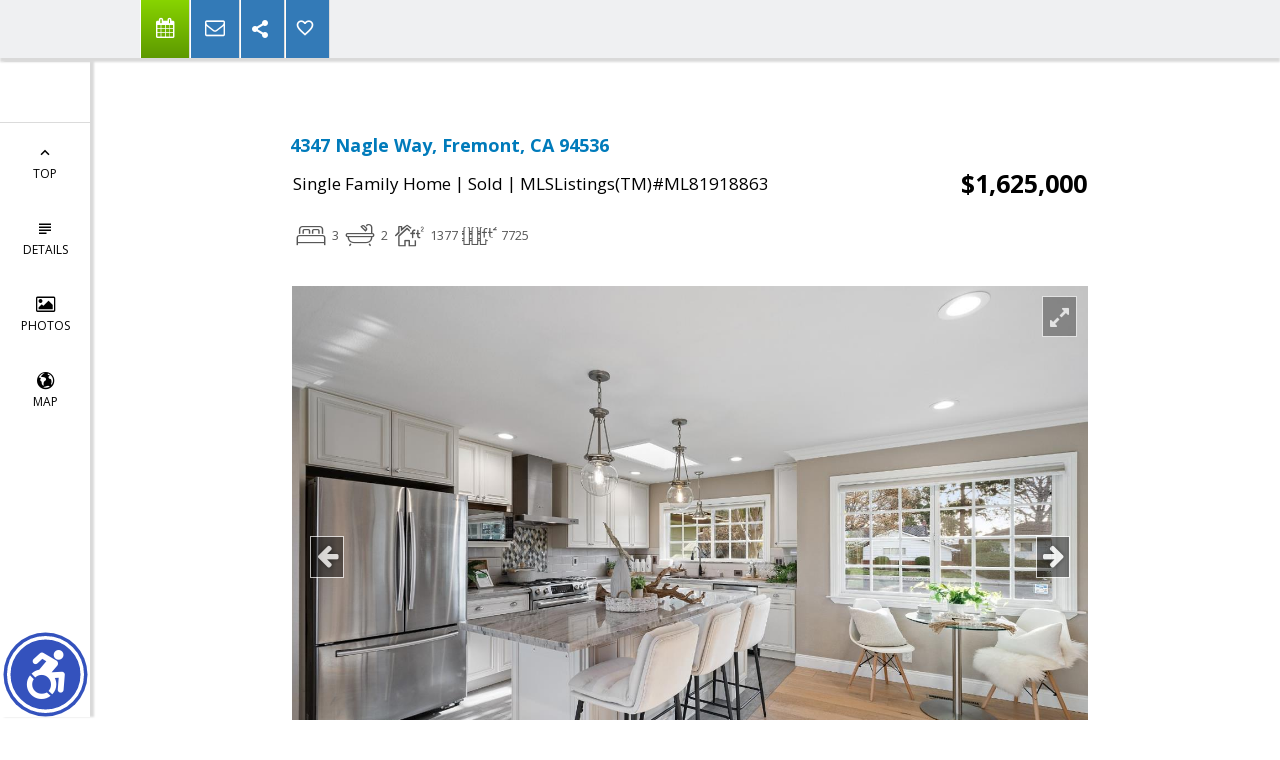

--- FILE ---
content_type: text/html; charset=utf-8
request_url: https://www.google.com/recaptcha/api2/anchor?ar=1&k=6LcGuSAUAAAAAMb457bWlGuEZ6IUGB1SNkLgHvC3&co=aHR0cHM6Ly9zYW1pcmFjaGFsaG91Yi5jb206NDQz&hl=en&v=PoyoqOPhxBO7pBk68S4YbpHZ&size=normal&anchor-ms=20000&execute-ms=30000&cb=kwcnruj2xy8d
body_size: 49539
content:
<!DOCTYPE HTML><html dir="ltr" lang="en"><head><meta http-equiv="Content-Type" content="text/html; charset=UTF-8">
<meta http-equiv="X-UA-Compatible" content="IE=edge">
<title>reCAPTCHA</title>
<style type="text/css">
/* cyrillic-ext */
@font-face {
  font-family: 'Roboto';
  font-style: normal;
  font-weight: 400;
  font-stretch: 100%;
  src: url(//fonts.gstatic.com/s/roboto/v48/KFO7CnqEu92Fr1ME7kSn66aGLdTylUAMa3GUBHMdazTgWw.woff2) format('woff2');
  unicode-range: U+0460-052F, U+1C80-1C8A, U+20B4, U+2DE0-2DFF, U+A640-A69F, U+FE2E-FE2F;
}
/* cyrillic */
@font-face {
  font-family: 'Roboto';
  font-style: normal;
  font-weight: 400;
  font-stretch: 100%;
  src: url(//fonts.gstatic.com/s/roboto/v48/KFO7CnqEu92Fr1ME7kSn66aGLdTylUAMa3iUBHMdazTgWw.woff2) format('woff2');
  unicode-range: U+0301, U+0400-045F, U+0490-0491, U+04B0-04B1, U+2116;
}
/* greek-ext */
@font-face {
  font-family: 'Roboto';
  font-style: normal;
  font-weight: 400;
  font-stretch: 100%;
  src: url(//fonts.gstatic.com/s/roboto/v48/KFO7CnqEu92Fr1ME7kSn66aGLdTylUAMa3CUBHMdazTgWw.woff2) format('woff2');
  unicode-range: U+1F00-1FFF;
}
/* greek */
@font-face {
  font-family: 'Roboto';
  font-style: normal;
  font-weight: 400;
  font-stretch: 100%;
  src: url(//fonts.gstatic.com/s/roboto/v48/KFO7CnqEu92Fr1ME7kSn66aGLdTylUAMa3-UBHMdazTgWw.woff2) format('woff2');
  unicode-range: U+0370-0377, U+037A-037F, U+0384-038A, U+038C, U+038E-03A1, U+03A3-03FF;
}
/* math */
@font-face {
  font-family: 'Roboto';
  font-style: normal;
  font-weight: 400;
  font-stretch: 100%;
  src: url(//fonts.gstatic.com/s/roboto/v48/KFO7CnqEu92Fr1ME7kSn66aGLdTylUAMawCUBHMdazTgWw.woff2) format('woff2');
  unicode-range: U+0302-0303, U+0305, U+0307-0308, U+0310, U+0312, U+0315, U+031A, U+0326-0327, U+032C, U+032F-0330, U+0332-0333, U+0338, U+033A, U+0346, U+034D, U+0391-03A1, U+03A3-03A9, U+03B1-03C9, U+03D1, U+03D5-03D6, U+03F0-03F1, U+03F4-03F5, U+2016-2017, U+2034-2038, U+203C, U+2040, U+2043, U+2047, U+2050, U+2057, U+205F, U+2070-2071, U+2074-208E, U+2090-209C, U+20D0-20DC, U+20E1, U+20E5-20EF, U+2100-2112, U+2114-2115, U+2117-2121, U+2123-214F, U+2190, U+2192, U+2194-21AE, U+21B0-21E5, U+21F1-21F2, U+21F4-2211, U+2213-2214, U+2216-22FF, U+2308-230B, U+2310, U+2319, U+231C-2321, U+2336-237A, U+237C, U+2395, U+239B-23B7, U+23D0, U+23DC-23E1, U+2474-2475, U+25AF, U+25B3, U+25B7, U+25BD, U+25C1, U+25CA, U+25CC, U+25FB, U+266D-266F, U+27C0-27FF, U+2900-2AFF, U+2B0E-2B11, U+2B30-2B4C, U+2BFE, U+3030, U+FF5B, U+FF5D, U+1D400-1D7FF, U+1EE00-1EEFF;
}
/* symbols */
@font-face {
  font-family: 'Roboto';
  font-style: normal;
  font-weight: 400;
  font-stretch: 100%;
  src: url(//fonts.gstatic.com/s/roboto/v48/KFO7CnqEu92Fr1ME7kSn66aGLdTylUAMaxKUBHMdazTgWw.woff2) format('woff2');
  unicode-range: U+0001-000C, U+000E-001F, U+007F-009F, U+20DD-20E0, U+20E2-20E4, U+2150-218F, U+2190, U+2192, U+2194-2199, U+21AF, U+21E6-21F0, U+21F3, U+2218-2219, U+2299, U+22C4-22C6, U+2300-243F, U+2440-244A, U+2460-24FF, U+25A0-27BF, U+2800-28FF, U+2921-2922, U+2981, U+29BF, U+29EB, U+2B00-2BFF, U+4DC0-4DFF, U+FFF9-FFFB, U+10140-1018E, U+10190-1019C, U+101A0, U+101D0-101FD, U+102E0-102FB, U+10E60-10E7E, U+1D2C0-1D2D3, U+1D2E0-1D37F, U+1F000-1F0FF, U+1F100-1F1AD, U+1F1E6-1F1FF, U+1F30D-1F30F, U+1F315, U+1F31C, U+1F31E, U+1F320-1F32C, U+1F336, U+1F378, U+1F37D, U+1F382, U+1F393-1F39F, U+1F3A7-1F3A8, U+1F3AC-1F3AF, U+1F3C2, U+1F3C4-1F3C6, U+1F3CA-1F3CE, U+1F3D4-1F3E0, U+1F3ED, U+1F3F1-1F3F3, U+1F3F5-1F3F7, U+1F408, U+1F415, U+1F41F, U+1F426, U+1F43F, U+1F441-1F442, U+1F444, U+1F446-1F449, U+1F44C-1F44E, U+1F453, U+1F46A, U+1F47D, U+1F4A3, U+1F4B0, U+1F4B3, U+1F4B9, U+1F4BB, U+1F4BF, U+1F4C8-1F4CB, U+1F4D6, U+1F4DA, U+1F4DF, U+1F4E3-1F4E6, U+1F4EA-1F4ED, U+1F4F7, U+1F4F9-1F4FB, U+1F4FD-1F4FE, U+1F503, U+1F507-1F50B, U+1F50D, U+1F512-1F513, U+1F53E-1F54A, U+1F54F-1F5FA, U+1F610, U+1F650-1F67F, U+1F687, U+1F68D, U+1F691, U+1F694, U+1F698, U+1F6AD, U+1F6B2, U+1F6B9-1F6BA, U+1F6BC, U+1F6C6-1F6CF, U+1F6D3-1F6D7, U+1F6E0-1F6EA, U+1F6F0-1F6F3, U+1F6F7-1F6FC, U+1F700-1F7FF, U+1F800-1F80B, U+1F810-1F847, U+1F850-1F859, U+1F860-1F887, U+1F890-1F8AD, U+1F8B0-1F8BB, U+1F8C0-1F8C1, U+1F900-1F90B, U+1F93B, U+1F946, U+1F984, U+1F996, U+1F9E9, U+1FA00-1FA6F, U+1FA70-1FA7C, U+1FA80-1FA89, U+1FA8F-1FAC6, U+1FACE-1FADC, U+1FADF-1FAE9, U+1FAF0-1FAF8, U+1FB00-1FBFF;
}
/* vietnamese */
@font-face {
  font-family: 'Roboto';
  font-style: normal;
  font-weight: 400;
  font-stretch: 100%;
  src: url(//fonts.gstatic.com/s/roboto/v48/KFO7CnqEu92Fr1ME7kSn66aGLdTylUAMa3OUBHMdazTgWw.woff2) format('woff2');
  unicode-range: U+0102-0103, U+0110-0111, U+0128-0129, U+0168-0169, U+01A0-01A1, U+01AF-01B0, U+0300-0301, U+0303-0304, U+0308-0309, U+0323, U+0329, U+1EA0-1EF9, U+20AB;
}
/* latin-ext */
@font-face {
  font-family: 'Roboto';
  font-style: normal;
  font-weight: 400;
  font-stretch: 100%;
  src: url(//fonts.gstatic.com/s/roboto/v48/KFO7CnqEu92Fr1ME7kSn66aGLdTylUAMa3KUBHMdazTgWw.woff2) format('woff2');
  unicode-range: U+0100-02BA, U+02BD-02C5, U+02C7-02CC, U+02CE-02D7, U+02DD-02FF, U+0304, U+0308, U+0329, U+1D00-1DBF, U+1E00-1E9F, U+1EF2-1EFF, U+2020, U+20A0-20AB, U+20AD-20C0, U+2113, U+2C60-2C7F, U+A720-A7FF;
}
/* latin */
@font-face {
  font-family: 'Roboto';
  font-style: normal;
  font-weight: 400;
  font-stretch: 100%;
  src: url(//fonts.gstatic.com/s/roboto/v48/KFO7CnqEu92Fr1ME7kSn66aGLdTylUAMa3yUBHMdazQ.woff2) format('woff2');
  unicode-range: U+0000-00FF, U+0131, U+0152-0153, U+02BB-02BC, U+02C6, U+02DA, U+02DC, U+0304, U+0308, U+0329, U+2000-206F, U+20AC, U+2122, U+2191, U+2193, U+2212, U+2215, U+FEFF, U+FFFD;
}
/* cyrillic-ext */
@font-face {
  font-family: 'Roboto';
  font-style: normal;
  font-weight: 500;
  font-stretch: 100%;
  src: url(//fonts.gstatic.com/s/roboto/v48/KFO7CnqEu92Fr1ME7kSn66aGLdTylUAMa3GUBHMdazTgWw.woff2) format('woff2');
  unicode-range: U+0460-052F, U+1C80-1C8A, U+20B4, U+2DE0-2DFF, U+A640-A69F, U+FE2E-FE2F;
}
/* cyrillic */
@font-face {
  font-family: 'Roboto';
  font-style: normal;
  font-weight: 500;
  font-stretch: 100%;
  src: url(//fonts.gstatic.com/s/roboto/v48/KFO7CnqEu92Fr1ME7kSn66aGLdTylUAMa3iUBHMdazTgWw.woff2) format('woff2');
  unicode-range: U+0301, U+0400-045F, U+0490-0491, U+04B0-04B1, U+2116;
}
/* greek-ext */
@font-face {
  font-family: 'Roboto';
  font-style: normal;
  font-weight: 500;
  font-stretch: 100%;
  src: url(//fonts.gstatic.com/s/roboto/v48/KFO7CnqEu92Fr1ME7kSn66aGLdTylUAMa3CUBHMdazTgWw.woff2) format('woff2');
  unicode-range: U+1F00-1FFF;
}
/* greek */
@font-face {
  font-family: 'Roboto';
  font-style: normal;
  font-weight: 500;
  font-stretch: 100%;
  src: url(//fonts.gstatic.com/s/roboto/v48/KFO7CnqEu92Fr1ME7kSn66aGLdTylUAMa3-UBHMdazTgWw.woff2) format('woff2');
  unicode-range: U+0370-0377, U+037A-037F, U+0384-038A, U+038C, U+038E-03A1, U+03A3-03FF;
}
/* math */
@font-face {
  font-family: 'Roboto';
  font-style: normal;
  font-weight: 500;
  font-stretch: 100%;
  src: url(//fonts.gstatic.com/s/roboto/v48/KFO7CnqEu92Fr1ME7kSn66aGLdTylUAMawCUBHMdazTgWw.woff2) format('woff2');
  unicode-range: U+0302-0303, U+0305, U+0307-0308, U+0310, U+0312, U+0315, U+031A, U+0326-0327, U+032C, U+032F-0330, U+0332-0333, U+0338, U+033A, U+0346, U+034D, U+0391-03A1, U+03A3-03A9, U+03B1-03C9, U+03D1, U+03D5-03D6, U+03F0-03F1, U+03F4-03F5, U+2016-2017, U+2034-2038, U+203C, U+2040, U+2043, U+2047, U+2050, U+2057, U+205F, U+2070-2071, U+2074-208E, U+2090-209C, U+20D0-20DC, U+20E1, U+20E5-20EF, U+2100-2112, U+2114-2115, U+2117-2121, U+2123-214F, U+2190, U+2192, U+2194-21AE, U+21B0-21E5, U+21F1-21F2, U+21F4-2211, U+2213-2214, U+2216-22FF, U+2308-230B, U+2310, U+2319, U+231C-2321, U+2336-237A, U+237C, U+2395, U+239B-23B7, U+23D0, U+23DC-23E1, U+2474-2475, U+25AF, U+25B3, U+25B7, U+25BD, U+25C1, U+25CA, U+25CC, U+25FB, U+266D-266F, U+27C0-27FF, U+2900-2AFF, U+2B0E-2B11, U+2B30-2B4C, U+2BFE, U+3030, U+FF5B, U+FF5D, U+1D400-1D7FF, U+1EE00-1EEFF;
}
/* symbols */
@font-face {
  font-family: 'Roboto';
  font-style: normal;
  font-weight: 500;
  font-stretch: 100%;
  src: url(//fonts.gstatic.com/s/roboto/v48/KFO7CnqEu92Fr1ME7kSn66aGLdTylUAMaxKUBHMdazTgWw.woff2) format('woff2');
  unicode-range: U+0001-000C, U+000E-001F, U+007F-009F, U+20DD-20E0, U+20E2-20E4, U+2150-218F, U+2190, U+2192, U+2194-2199, U+21AF, U+21E6-21F0, U+21F3, U+2218-2219, U+2299, U+22C4-22C6, U+2300-243F, U+2440-244A, U+2460-24FF, U+25A0-27BF, U+2800-28FF, U+2921-2922, U+2981, U+29BF, U+29EB, U+2B00-2BFF, U+4DC0-4DFF, U+FFF9-FFFB, U+10140-1018E, U+10190-1019C, U+101A0, U+101D0-101FD, U+102E0-102FB, U+10E60-10E7E, U+1D2C0-1D2D3, U+1D2E0-1D37F, U+1F000-1F0FF, U+1F100-1F1AD, U+1F1E6-1F1FF, U+1F30D-1F30F, U+1F315, U+1F31C, U+1F31E, U+1F320-1F32C, U+1F336, U+1F378, U+1F37D, U+1F382, U+1F393-1F39F, U+1F3A7-1F3A8, U+1F3AC-1F3AF, U+1F3C2, U+1F3C4-1F3C6, U+1F3CA-1F3CE, U+1F3D4-1F3E0, U+1F3ED, U+1F3F1-1F3F3, U+1F3F5-1F3F7, U+1F408, U+1F415, U+1F41F, U+1F426, U+1F43F, U+1F441-1F442, U+1F444, U+1F446-1F449, U+1F44C-1F44E, U+1F453, U+1F46A, U+1F47D, U+1F4A3, U+1F4B0, U+1F4B3, U+1F4B9, U+1F4BB, U+1F4BF, U+1F4C8-1F4CB, U+1F4D6, U+1F4DA, U+1F4DF, U+1F4E3-1F4E6, U+1F4EA-1F4ED, U+1F4F7, U+1F4F9-1F4FB, U+1F4FD-1F4FE, U+1F503, U+1F507-1F50B, U+1F50D, U+1F512-1F513, U+1F53E-1F54A, U+1F54F-1F5FA, U+1F610, U+1F650-1F67F, U+1F687, U+1F68D, U+1F691, U+1F694, U+1F698, U+1F6AD, U+1F6B2, U+1F6B9-1F6BA, U+1F6BC, U+1F6C6-1F6CF, U+1F6D3-1F6D7, U+1F6E0-1F6EA, U+1F6F0-1F6F3, U+1F6F7-1F6FC, U+1F700-1F7FF, U+1F800-1F80B, U+1F810-1F847, U+1F850-1F859, U+1F860-1F887, U+1F890-1F8AD, U+1F8B0-1F8BB, U+1F8C0-1F8C1, U+1F900-1F90B, U+1F93B, U+1F946, U+1F984, U+1F996, U+1F9E9, U+1FA00-1FA6F, U+1FA70-1FA7C, U+1FA80-1FA89, U+1FA8F-1FAC6, U+1FACE-1FADC, U+1FADF-1FAE9, U+1FAF0-1FAF8, U+1FB00-1FBFF;
}
/* vietnamese */
@font-face {
  font-family: 'Roboto';
  font-style: normal;
  font-weight: 500;
  font-stretch: 100%;
  src: url(//fonts.gstatic.com/s/roboto/v48/KFO7CnqEu92Fr1ME7kSn66aGLdTylUAMa3OUBHMdazTgWw.woff2) format('woff2');
  unicode-range: U+0102-0103, U+0110-0111, U+0128-0129, U+0168-0169, U+01A0-01A1, U+01AF-01B0, U+0300-0301, U+0303-0304, U+0308-0309, U+0323, U+0329, U+1EA0-1EF9, U+20AB;
}
/* latin-ext */
@font-face {
  font-family: 'Roboto';
  font-style: normal;
  font-weight: 500;
  font-stretch: 100%;
  src: url(//fonts.gstatic.com/s/roboto/v48/KFO7CnqEu92Fr1ME7kSn66aGLdTylUAMa3KUBHMdazTgWw.woff2) format('woff2');
  unicode-range: U+0100-02BA, U+02BD-02C5, U+02C7-02CC, U+02CE-02D7, U+02DD-02FF, U+0304, U+0308, U+0329, U+1D00-1DBF, U+1E00-1E9F, U+1EF2-1EFF, U+2020, U+20A0-20AB, U+20AD-20C0, U+2113, U+2C60-2C7F, U+A720-A7FF;
}
/* latin */
@font-face {
  font-family: 'Roboto';
  font-style: normal;
  font-weight: 500;
  font-stretch: 100%;
  src: url(//fonts.gstatic.com/s/roboto/v48/KFO7CnqEu92Fr1ME7kSn66aGLdTylUAMa3yUBHMdazQ.woff2) format('woff2');
  unicode-range: U+0000-00FF, U+0131, U+0152-0153, U+02BB-02BC, U+02C6, U+02DA, U+02DC, U+0304, U+0308, U+0329, U+2000-206F, U+20AC, U+2122, U+2191, U+2193, U+2212, U+2215, U+FEFF, U+FFFD;
}
/* cyrillic-ext */
@font-face {
  font-family: 'Roboto';
  font-style: normal;
  font-weight: 900;
  font-stretch: 100%;
  src: url(//fonts.gstatic.com/s/roboto/v48/KFO7CnqEu92Fr1ME7kSn66aGLdTylUAMa3GUBHMdazTgWw.woff2) format('woff2');
  unicode-range: U+0460-052F, U+1C80-1C8A, U+20B4, U+2DE0-2DFF, U+A640-A69F, U+FE2E-FE2F;
}
/* cyrillic */
@font-face {
  font-family: 'Roboto';
  font-style: normal;
  font-weight: 900;
  font-stretch: 100%;
  src: url(//fonts.gstatic.com/s/roboto/v48/KFO7CnqEu92Fr1ME7kSn66aGLdTylUAMa3iUBHMdazTgWw.woff2) format('woff2');
  unicode-range: U+0301, U+0400-045F, U+0490-0491, U+04B0-04B1, U+2116;
}
/* greek-ext */
@font-face {
  font-family: 'Roboto';
  font-style: normal;
  font-weight: 900;
  font-stretch: 100%;
  src: url(//fonts.gstatic.com/s/roboto/v48/KFO7CnqEu92Fr1ME7kSn66aGLdTylUAMa3CUBHMdazTgWw.woff2) format('woff2');
  unicode-range: U+1F00-1FFF;
}
/* greek */
@font-face {
  font-family: 'Roboto';
  font-style: normal;
  font-weight: 900;
  font-stretch: 100%;
  src: url(//fonts.gstatic.com/s/roboto/v48/KFO7CnqEu92Fr1ME7kSn66aGLdTylUAMa3-UBHMdazTgWw.woff2) format('woff2');
  unicode-range: U+0370-0377, U+037A-037F, U+0384-038A, U+038C, U+038E-03A1, U+03A3-03FF;
}
/* math */
@font-face {
  font-family: 'Roboto';
  font-style: normal;
  font-weight: 900;
  font-stretch: 100%;
  src: url(//fonts.gstatic.com/s/roboto/v48/KFO7CnqEu92Fr1ME7kSn66aGLdTylUAMawCUBHMdazTgWw.woff2) format('woff2');
  unicode-range: U+0302-0303, U+0305, U+0307-0308, U+0310, U+0312, U+0315, U+031A, U+0326-0327, U+032C, U+032F-0330, U+0332-0333, U+0338, U+033A, U+0346, U+034D, U+0391-03A1, U+03A3-03A9, U+03B1-03C9, U+03D1, U+03D5-03D6, U+03F0-03F1, U+03F4-03F5, U+2016-2017, U+2034-2038, U+203C, U+2040, U+2043, U+2047, U+2050, U+2057, U+205F, U+2070-2071, U+2074-208E, U+2090-209C, U+20D0-20DC, U+20E1, U+20E5-20EF, U+2100-2112, U+2114-2115, U+2117-2121, U+2123-214F, U+2190, U+2192, U+2194-21AE, U+21B0-21E5, U+21F1-21F2, U+21F4-2211, U+2213-2214, U+2216-22FF, U+2308-230B, U+2310, U+2319, U+231C-2321, U+2336-237A, U+237C, U+2395, U+239B-23B7, U+23D0, U+23DC-23E1, U+2474-2475, U+25AF, U+25B3, U+25B7, U+25BD, U+25C1, U+25CA, U+25CC, U+25FB, U+266D-266F, U+27C0-27FF, U+2900-2AFF, U+2B0E-2B11, U+2B30-2B4C, U+2BFE, U+3030, U+FF5B, U+FF5D, U+1D400-1D7FF, U+1EE00-1EEFF;
}
/* symbols */
@font-face {
  font-family: 'Roboto';
  font-style: normal;
  font-weight: 900;
  font-stretch: 100%;
  src: url(//fonts.gstatic.com/s/roboto/v48/KFO7CnqEu92Fr1ME7kSn66aGLdTylUAMaxKUBHMdazTgWw.woff2) format('woff2');
  unicode-range: U+0001-000C, U+000E-001F, U+007F-009F, U+20DD-20E0, U+20E2-20E4, U+2150-218F, U+2190, U+2192, U+2194-2199, U+21AF, U+21E6-21F0, U+21F3, U+2218-2219, U+2299, U+22C4-22C6, U+2300-243F, U+2440-244A, U+2460-24FF, U+25A0-27BF, U+2800-28FF, U+2921-2922, U+2981, U+29BF, U+29EB, U+2B00-2BFF, U+4DC0-4DFF, U+FFF9-FFFB, U+10140-1018E, U+10190-1019C, U+101A0, U+101D0-101FD, U+102E0-102FB, U+10E60-10E7E, U+1D2C0-1D2D3, U+1D2E0-1D37F, U+1F000-1F0FF, U+1F100-1F1AD, U+1F1E6-1F1FF, U+1F30D-1F30F, U+1F315, U+1F31C, U+1F31E, U+1F320-1F32C, U+1F336, U+1F378, U+1F37D, U+1F382, U+1F393-1F39F, U+1F3A7-1F3A8, U+1F3AC-1F3AF, U+1F3C2, U+1F3C4-1F3C6, U+1F3CA-1F3CE, U+1F3D4-1F3E0, U+1F3ED, U+1F3F1-1F3F3, U+1F3F5-1F3F7, U+1F408, U+1F415, U+1F41F, U+1F426, U+1F43F, U+1F441-1F442, U+1F444, U+1F446-1F449, U+1F44C-1F44E, U+1F453, U+1F46A, U+1F47D, U+1F4A3, U+1F4B0, U+1F4B3, U+1F4B9, U+1F4BB, U+1F4BF, U+1F4C8-1F4CB, U+1F4D6, U+1F4DA, U+1F4DF, U+1F4E3-1F4E6, U+1F4EA-1F4ED, U+1F4F7, U+1F4F9-1F4FB, U+1F4FD-1F4FE, U+1F503, U+1F507-1F50B, U+1F50D, U+1F512-1F513, U+1F53E-1F54A, U+1F54F-1F5FA, U+1F610, U+1F650-1F67F, U+1F687, U+1F68D, U+1F691, U+1F694, U+1F698, U+1F6AD, U+1F6B2, U+1F6B9-1F6BA, U+1F6BC, U+1F6C6-1F6CF, U+1F6D3-1F6D7, U+1F6E0-1F6EA, U+1F6F0-1F6F3, U+1F6F7-1F6FC, U+1F700-1F7FF, U+1F800-1F80B, U+1F810-1F847, U+1F850-1F859, U+1F860-1F887, U+1F890-1F8AD, U+1F8B0-1F8BB, U+1F8C0-1F8C1, U+1F900-1F90B, U+1F93B, U+1F946, U+1F984, U+1F996, U+1F9E9, U+1FA00-1FA6F, U+1FA70-1FA7C, U+1FA80-1FA89, U+1FA8F-1FAC6, U+1FACE-1FADC, U+1FADF-1FAE9, U+1FAF0-1FAF8, U+1FB00-1FBFF;
}
/* vietnamese */
@font-face {
  font-family: 'Roboto';
  font-style: normal;
  font-weight: 900;
  font-stretch: 100%;
  src: url(//fonts.gstatic.com/s/roboto/v48/KFO7CnqEu92Fr1ME7kSn66aGLdTylUAMa3OUBHMdazTgWw.woff2) format('woff2');
  unicode-range: U+0102-0103, U+0110-0111, U+0128-0129, U+0168-0169, U+01A0-01A1, U+01AF-01B0, U+0300-0301, U+0303-0304, U+0308-0309, U+0323, U+0329, U+1EA0-1EF9, U+20AB;
}
/* latin-ext */
@font-face {
  font-family: 'Roboto';
  font-style: normal;
  font-weight: 900;
  font-stretch: 100%;
  src: url(//fonts.gstatic.com/s/roboto/v48/KFO7CnqEu92Fr1ME7kSn66aGLdTylUAMa3KUBHMdazTgWw.woff2) format('woff2');
  unicode-range: U+0100-02BA, U+02BD-02C5, U+02C7-02CC, U+02CE-02D7, U+02DD-02FF, U+0304, U+0308, U+0329, U+1D00-1DBF, U+1E00-1E9F, U+1EF2-1EFF, U+2020, U+20A0-20AB, U+20AD-20C0, U+2113, U+2C60-2C7F, U+A720-A7FF;
}
/* latin */
@font-face {
  font-family: 'Roboto';
  font-style: normal;
  font-weight: 900;
  font-stretch: 100%;
  src: url(//fonts.gstatic.com/s/roboto/v48/KFO7CnqEu92Fr1ME7kSn66aGLdTylUAMa3yUBHMdazQ.woff2) format('woff2');
  unicode-range: U+0000-00FF, U+0131, U+0152-0153, U+02BB-02BC, U+02C6, U+02DA, U+02DC, U+0304, U+0308, U+0329, U+2000-206F, U+20AC, U+2122, U+2191, U+2193, U+2212, U+2215, U+FEFF, U+FFFD;
}

</style>
<link rel="stylesheet" type="text/css" href="https://www.gstatic.com/recaptcha/releases/PoyoqOPhxBO7pBk68S4YbpHZ/styles__ltr.css">
<script nonce="2X6CJnj8N6_Y6uo32jtqBg" type="text/javascript">window['__recaptcha_api'] = 'https://www.google.com/recaptcha/api2/';</script>
<script type="text/javascript" src="https://www.gstatic.com/recaptcha/releases/PoyoqOPhxBO7pBk68S4YbpHZ/recaptcha__en.js" nonce="2X6CJnj8N6_Y6uo32jtqBg">
      
    </script></head>
<body><div id="rc-anchor-alert" class="rc-anchor-alert"></div>
<input type="hidden" id="recaptcha-token" value="[base64]">
<script type="text/javascript" nonce="2X6CJnj8N6_Y6uo32jtqBg">
      recaptcha.anchor.Main.init("[\x22ainput\x22,[\x22bgdata\x22,\x22\x22,\[base64]/[base64]/[base64]/[base64]/[base64]/[base64]/KGcoTywyNTMsTy5PKSxVRyhPLEMpKTpnKE8sMjUzLEMpLE8pKSxsKSksTykpfSxieT1mdW5jdGlvbihDLE8sdSxsKXtmb3IobD0odT1SKEMpLDApO08+MDtPLS0pbD1sPDw4fFooQyk7ZyhDLHUsbCl9LFVHPWZ1bmN0aW9uKEMsTyl7Qy5pLmxlbmd0aD4xMDQ/[base64]/[base64]/[base64]/[base64]/[base64]/[base64]/[base64]\\u003d\x22,\[base64]\\u003d\x22,\x22w4HDlcOQw4tQHBfCqT7DhyNtw48JSm7CrWzCo8K1w7B+GFYjw6fCrcKnw7zChMKeHgIGw5oFwolPHzFrT8KYWD3Ds8O1w7/CtcKCwoLDgsO/wo7CpTvCqsOGCiLCniIJFnZHwr/DhcO+MsKYCMKiBX/DoMKuw5ERSMKqDnt7d8KMUcK3awDCmWDDosOpwpXDjcOAecOEwo7DusKkw67Dl3Mdw6INw4AqI34MfBpJwp/Dm2DCkHDCvhLDrA/Dv3nDvBfDo8OOw5IMP1bCkU9zGMO2wpIzwpLDucKCwqwhw6smJ8OcMcKpwqpZCsKnwpDCp8K5w5Zbw4F6w4s8woZBPcOLwoJEKA/Cs1cDw4rDtAzCusOLwpU6NGHCvDZIwo96wrMsKMORYMOowoU7w5Zzw4tKwo5yRVLDpBHClT/DrGNWw5HDucKOecOGw53DuMKrwqLDvsKlwrjDtcK4w5rDm8OYHWNQa0ZRwqDCjhpfTMKdMMOvLMKDwpE3wqbDvSx3wr8Swo1swrpwaVsRw4gCYmYvFMK4JcOkMlYHw7/[base64]/Dj03Cu3rCp8O0SzdGSS8Tw47Dr11qJ8K5woBUwrUzwo/DnkzDl8OsI8KmV8KVK8O5wos9wog3ZHsWEH5lwpEbw4QBw7MGUAHDgcKIYcO5w5htwpvCicK1w53CjnxEwpPCg8KjKMKTwo/CvcK/OmXCi1DDicKwwqHDvsKqScOLERrCpcK9wo7DuALChcO/[base64]/XFMgw57DkMOzCwDCqsKiME7Cv8K9UwnDlzLDgX/DjDrCosKqw7Egw7rCnWR3bm/DrcO4YsKvwopkak/CrcKACjc6wqs6KRsgCkk9w5fCosOswoNtwpjClcOLNcObDMKbAjPDn8KRMsOdF8OYw6pgVgfCq8O7FMOvMsKowqJ8Mil2wpXDmEkjLMOSwrDDmMKiwr5vw6XCpCR+DQBNMsKoLcKmw7ofwq10O8KZRGxfwrjCumjDrlfCisKTw5XCvMKowqcpwoFIBsO/w6nCucKHBEvCnQxGwpHDqF9mw7MbQcO3CsK7DQBJwo1oSsOSwobCgsOwHsOXHMKJwpdeYV3CnMK1GcKGGsK5Jl4xwqJ+w5gfXcO3w5vCpMOPwp9/McKBcC4rw6Mtw6fCsmPDisKfw5QawqzDqcKOHsKELcK/Qyxowod7IzLDpcKBIFt/wqHCp8K9SsOFFCTCm1zCmxEiY8KNZsOGYcOuE8OlXsO/FcKbw7PCkyXDnmjDrsK6VWzCm3XCkMKYWcKBwrnDvsOWw59Qw7XDp14xQVjCvsK6w7DDpBrDgcKZwoAZD8OOLMOIScKXwqZYwp7Dvl3DgGzCiG3Dry7DrS7DksKmwoFyw7zCvcOswpxNwqRLwoIvwrMjw4HDosKxeS/Dph/CsxnCuMOhYMK6c8KwIsO9RMO1KsK/MiNTZFDDgcKgNcOFw705BioYNcOxwoppC8OQEcOCOMKAwpPDr8OawrMfQsOUNwXDsQrDjnnCmlbCvGVowqc3akUqecKiworDh13DmzIVw5DCoGnDkMOUWcKhw7xfwrHDr8KDwro/wqTCicKiw7Nfw5JNwpvDmMOEw4nDhz3DmDHCqMOZdH7CuMKeEcOIwoHCtkrCi8Kow59MVcKYwr5KBsOLSMO4wpFJJcOTwrHDs8KhBy/CkEfComgUwpdTTFFlcynDmnPCpsOTGiBOwpMZwpNowqnDqsK0w45aO8KJw7R7wpwnwrXCpSvCtC7Cq8KIw5rCrEnCqsOpw43CviXCmsKwecKCDl3CkCjCpQTDssOEOQd2wrfDjcKpw40dcFBwwo3DsCTDhsKpJWfCo8Ocw6vDpcK/wq3Ck8O4wr04wrbDv2fCunvDvkXDs8KEaw3Cl8KHWcOoSsOQSGRjw5zDjmHDklRSw5rCosK8w4ZZI8K6fDZxM8Ovw5MKw6LDhcKLFMKHIg1zw7jCqD/DuHdrLGLDssKbw41fw6EPw6zCoETDqsOFYcODwrM9G8O4AsO2w7HDnG4xFMOET2TChj/Drj0WHMO3w6XDlDlxbcKOwqcTM8KHQU7CjcKtPMKqbMOnFTrCgsOzPsOKIFAATmvDmsK/AcKWwr9mJVBEw7MFYMKDw6nDg8O4FsKowoxlRXrDgGrCtXl9JsKAL8O7w7bDgg7DgMKxO8OfLHjCu8OwJ004dxbCvAPCrMOow7XDiSDDsVJBw7lQRzQIIHpQV8KbwqHDnhHCpAbDmMOzw4ENwqp0wrsrY8KIT8Omw4lwKwc/WgzDtGwTSMOEwqx2wpXClcOLf8K/wq/[base64]/wpElK8KIYClxw6rClcOPwqTDuC4VZXtrFMKowqzCohZsw6RddcOFwrxiYMK+w7nDs0wZwoFZwoJ8wplkwrPChUDCksKYKADCuW/DlMOZGm7CocK1ajHCj8OAWXwkw7/[base64]/fcOKa8O+w6HCtTFvwq90wp7Dh3gzwp45wrLDscKFUcK3w5/[base64]/Dt8KywoV0w6YqwrYQHhvChxHDtyxUHsKfDinDjMOXC8K7EWfCgMOYHcOpXn/DocO+YhvDsgnDk8K8EMKuZzbDm8KYR2IQaGp0XcOXHyIVw70NBcKmw7gZw6PCnH8IwqnCocKmw6XDgsKXO8KAXiQdIDoNdwfDiMKwOGN0BsK7UHTCoMKOw5PDq2oKwr/[base64]/woHCiMOMLSHCs8K7C8Opwqwjwrs0BsOEwrXDpsKKBMOHBRDDncKUHAl7SVHCkUkSw6o6wrrDoMKSRsKte8Kzwp5awppID1hSPQbDjcOIwrfDjsKDb25ECMOVN3cQw7gpL2lTRMOrBsKTfTzDsx/[base64]/Cpn0cAcOmwpHDlsOPW8KGw5tOwpHDucOfwoMLwo8Iw4QDNsOHwp1gWMO7wrU+w7VsZ8Kpw4ktw6TDvk1DwqHDt8KyflfCu2d5ajfCj8OmRsOdw5zCuMOjwqkLJ1/[base64]/Ct8KnwqQLC8KsQcO5w5h0XhpWKxsDXcKvw7w6w43DvX84woLDqlc0V8K6BcKNfsKSfsKuw6djFsO4w6ciwo/[base64]/DtMOab37DkMOGwoVZwrByLV1kPMOMeAs8wpPCnsO8aBAHQTp1E8KbVsOcQhDDrjIOW8KgHsOHcUcQwrrDucKDTcOiw4YFWm3DuGtXcV7DjsO5w4vDjAfCvSvDk0/DvcOzODVYXMKCDw9SwpUVwpfDocOuG8K/[base64]/CkkxvacK7JGvCp8K9wqNNLMKOwoVJw5/DssO3OgoRw4LCvsKrEFsqwoTDsCPCl33Dv8OjV8OMAxc7w6fDiRjDvTbDkDo8w5V/NsKFwrvDuxFfwqBSwownTcOywpoyQBXDribDtcKZwpBfD8Kiw4dfw7N5wqllw5d5wr82w5rCrsKXBUHCmlZ3w5EywrLCvG/DtQMhw7VEw7Amw6lqwpzCvBQ7MsOrQMKuw7jDusOaw7t/w7rDi8O3wozCo2EHwrFxw6fDgyzDp2rDgELDtU3CjcOIwqrCgsKXSCFew7UJw7zDsBPCusO/wqbDiRpdJVTDo8O9G0UCB8OeWAoPwp3CvxnCicKhMk3CvsOEAcONw5bCmMODwpXDk8KywpfCq0hmwoc/fMKgwpMbw6pewrjCslrCksOkVH3CjcKQJS3DssOkLSFbUcKGFMKIwqHCrMO6wqnDvkERc3HDrsK7wrU6wp7DgUjCl8Orw6/DtcOdw7Epw57DjsKLQC/DvVhaARHDoSxHw7YPOwLDnz/Cs8KQPz/DvcKewpkXMjhKPcOPJ8K1worDksOVwoPDvEUfYgjCj8K6D8OFwpdVS3rChMK8wp/[base64]/DvQUOTcOfP8KHwq/DtsODanxow7fDj1/CuxHCoFBsOGw8TyHDgMOtRA0OwonCjX7ChWTChsKjwoTDj8O3VjDCkyjCnTx0bFTCqUDCgyXCosOpNE/Du8Kqw6zDhn9xw65Mw63CjkvCusKCBsOKw43DssO8wqjCmQtvw5fDuSdzwp7CisOdwpXCvGl/wqTCoVPCu8KxMcKGwp3Cvgs5wopicmTDg8OdwrsSw6M9BHtEwrPDi0lww6NywoPDuVchEjg+w6IcwojDjU0Kw5cKw6/DqE/[base64]/DgDRjw6fCq8O3PcK7woFNCF/CrAPCqMK3PsObIcK3HSrCkWVgGcKMw5nCmsOXwoFXw6HChsK9AsO8I24nJsKmEG5JYmXCk8KxwoA1wqbDmFPDrsKcVcKBw7MyZMK9w6/CpMK8VnTDnWXDssKtTcO3w4HCsx7CkywTXcO3KMKSwrzDpD7DmsK6wqLCoMKKwqcDOT/CksOkTDI9LcK7w64Lw4IDw7LCinRJw6cBwovCr1csSE5DGHLCk8KxT8KzShMtw4Zoa8OAwqgPZsKVwpU1w4TDpn8OYcKFB3xrIMOFbmrCrmPCmcO5YzXDrx8owpNzSRQxwpLDlSjCkGsJNGgLwqzDijF4w65Pwp9lw55eD8KAwr/Dh2TDusOxw7XDj8Ohw456AcOZwrEKwqQvwoMzS8OZIcORw4PDnMK2w5XDpGzCpsOKw57DpsKmw4JqeGgcw6/[base64]/Cp8OxH8ObMcKQeMOcZMKRwqxnw4HDiAbCljp8cVbDs8KOYXvCuyc+Bj/DhEkGwqMqJsKZD1DCrSJJwr8JwojDpxfDucOywqtjw5oqwoMLYWjCrMOAwql/c35xwqbCpR3Co8OsDsOqYMO/woTClyF0BRZ0ei3Dln3DnT3CtmzDvVwRfg05SsKEBTrDmULCiHXDncKOw5jDtcO5JMKOwpYtF8KdGMOYwpXChEDCrlZvYcKAwqsYXyZtcT0/ZcOJHVnCssKSwoQyw7xKw6dkIg/[base64]/[base64]/Dj8K4wolEasO7eQcUCMOneT9Zw7k4w4TDiHJbAnDDowPDhMOfCsKowrvDsnVvZsKcwp1cacOdIiXDmX4vP3BUFV/[base64]/CnsOwZQrCvxErSA4rFkHCgnkmMgjDtnXDkDYmEkzDscOgw7/Dh8KowqDDlk4awrLDuMKpwqM0QMOHf8KGwpc5w5JiwpLDrsO9woxbDX9ETMORdnkcw7xdwpptRgV/[base64]/wqB5w7jDml7CpcO3fcKZwr/DoMKHUsOMeHsVJ8OWwovDtiPDhcOYYMKqw7ViwpU7wrrDvMKrw4HDtmLCusKSE8Ktw7HDnMKqdsK5w4Qyw70ww45IFsOuwqJSwrR8Tg3Cq1zDkcKBUsOPw7rDiE7CsCpUciXDqcK5wqvDhMO2w7LCt8OowqnDlD/Cvmc3wqRkw6vDncOvwonDo8Opw5fCqyvDlsOrEXxfayViw6DDmzfDrsK0L8OjQMO7woHCiMOHNcO5w6LDn33DlcO+VsOqPknDpVIZwoB+wpp+F8O1wq/CpB4Hw5VRCx4ywoLCiSjDu8OKXMOhw67CqXgXUyLDpDtycGDDjn5Qw58kRsOvwqM0bMKzwrI/wqkjPcKYPMKuwr/[base64]/Do8KVYMKTJgLCgRMUwrzChsKKw70TETNSw5vDusKvXhFfwqfDu8KmXcOvw7fDk35ZeEXCv8KPfsKUw4jDpgjCpsOhw7jCtcKXR3pRVcKbwrcKwp3Cm8KKwofCijfClMKJwqg0eMO8wpF7OsKnwpQpH8KzL8OZw714N8KpZcOywo/DgyYCw6lcwqYWwqsBP8O7w6dRwqQww7BDwp/CncOwwqR8N1bCmMKZwps0WcKgw6MVwr1/w6rCtmXCp1BwwojDvcOaw4xuwrE/[base64]/[base64]/w67ChGPDq8KCSC7DpcKhe1DCm8OrGC3Cni3CuT4ncMKvw6Uhw6/DrXTCisK3wr7DkMKIbMOlwp9swofDlsOmwrN0w53ChMKGR8OHw7QQdcKmUFp+w6HCusKCwq8wKFzCv0jCtiwEWQBDw5PDh8OtwoHCrcKqDMKkw7PDr2QpHcKZwrFnwqLCgMKVJgnDvsK0w7HCng4lw6jCnWtDwoEnFMKsw6Y+DMKbTcKRcsO/[base64]/DrcORLcOIfMOdwo/[base64]/Cp8KzQAMfNsKowrFyw7TClUrDscKEw6ptw5bDgMOsw4lDD8OCwqlrw6rDpsOVfU3Ckz/Dl8Ovwq47fCLCrcOYFiPDs8O8SMK/QiZtd8K7w5LDjcKwMUjDmcOWwowhZkXDsMK2KyvCqsKmTgfDvcKRwqpAwrfDsWHDtAFkw7MZN8O8wr1Pw65vL8OVYAwhd3I2csOTTG4zXcOCw6cXeRHDmk/[base64]/wqxvw5gcAMOLK8OlasKPwp0fGsOiA8Kwb8KiwoPCrMK/[base64]/[base64]/DucOyX0EtwqDDjsOEYcKSHMOGwprCiBDCq3EDaW7Cm8KzwqTDkcKgME7Dt8Ocw4jCsBtfGjfCisKxRsKNAVnCuMOfEsOtaW/CjsOgK8K1TTXCmMKvDcOVw50+w5Nnw6XCsMOSGMOnw5kAw5cJQ1fCucKsZcKHwrPDqcOTwp96wpDCv8K6XhlKwrPDpMOSwrl/w6/CpsKFw6kXwqnCjVrDryR1bQJOwo8bwrHCgm3CrDvCmVNAWFdiTMOMGcO3wonCrzDDpSPDncOgO316dsKtegsnw4Q5dnBWwoZrwo/Cq8K5w6XDosKfdQBRw7XCoMOhw69AAcKgZSnCpsO0wos8wqY9ZgHDsMOAfyJ2IivDjA/Col0Dw6IUw5kBMsOew59nRMOvwoowUsOLwpccKHcwDyBEw53CsiAZWErCqkNXG8OQR3I1DWxATDR4PcOiw73CpMKAw6NZw6xZa8KoHsOewrtzwpTDqcOdACkAEh/Dg8Olw59YQ8KAw6nCikAMw4/DmzTDlcKhAMKRwrp9PUIoNA9fwo8GUFzDk8KRDcK3bsOGRsO3wrzDmcOgTEp1PkXCvMOxb1rCrETDrFQww4NDN8Ozwppow4XCrGQ1w7/DoMOdwolbJcKPwrrCnUnDmcKGw7lPNQcKwqbDl8OVwrPCsgszfE8vGjPChMKNwqnCnsOcwpMKw70zw4LCq8OHw71OYk/CrTjDu2NMFXPDi8KjIsKwPmBOw6HDp2YyDSrCksO6wr04Y8OtSS0iDXhkw69qwqTCncOgw5HDhiY/w7TDs8OEw7/CnhEDewhLwpPClmddwqhYIsK9X8O/[base64]/CoybDl8K1w4rDh0YRIlcgwrAxw7kUw5HChXTDiMK8wojCjjEiATERwrBAJiMjWBzDhsOPO8KWZBFmETjDjsOfBVfDoMKZSkDDpMKAHsO2wpcCwr0KSUnCvcKNwqXCpcO3w6nDvcOQw6rCscO2wrrCt8O+Y8OzdCXDrm/CosONR8O5wrkNUQpcFyXCpQw8cXvCsBw/w7caTlNJAsK6woPDvcOUwp/DuErCrCbDn0huXMKWY8K0wqIPNGXCvA5Hw7xKwpLCjBRuwqfCqD3Dn2UxdjLDsDrDtDl9w7gKbcKvOMK6IkTDqcOowp/CmcKZwqzDjMORAcOoT8OxwrhKwr/Dr8KZwoo5wp7DosKMCHzCsiY+wpLDnSTDqWzDm8Kyw6EYwpLCkFLClQt2I8OBw7fCuMOsQRnCiMKGw6ZMw7TCg2DCtMKeLMKuwprDusK+w4YNNsOANcKIw5zDpCDDt8OEworCiHXDtRgmfsOgS8KyWMKsw5U0wo/Diio9ScOZw4nCvwkvFcOTwpLDk8OePcODw4zDmcOCwoJsQ3dawr5RAMKRw6bDnhEqwo/[base64]/Cj8ONw6HCnsOVwolrDSDDjzMhw6IMS8Ojw4fDgXTDr8KSw4suw5HCpcKEeU7Cu8KIw6PDiVoiH2PCjcK8w6FHDD5ZZsO+wpHDjcOdGiIAwrHCtsK6w5bCnMKww5kqKMOeO8O7w7s8wq/Cu25sYxxDI8OmWl/CucO6ZF5NwrDCi8Kpwo8NPBPCv3vDnMO7YMK7TDnCsEocw7x+TGbDjsOKA8KLFUxVXsKxKmpNw7E6w4HCksO/[base64]/wpvDnMKpwrtOw7pyQXstw7PDvkfDt8KyW0HCmsOWw4/CsCzCqVzDuMKwDsOkbsO9ZMKPwoJOw4x+D1LCk8OzesOzHTIIGMKxIsKkwr/[base64]/DrMKERUvCksO8wqzDlhjCg8Okw6/Dl8KDZsKjw4HDrRIXPMOlw6xdJTtTwoDCmmHCpxg2BGbCqA/[base64]/[base64]/[base64]/Ck3lRwqIEw7dFZz/CuxN8woU5VsOiwrMdPMOZwqkjw4V1VcOfbFIUesKXNMK7J3YAw4kiOmvDh8KMVsK1w5TChjrDkFvClcOKw7TDjnFuSMOCwpDCosOnYcKXwqY5w57Cq8OcVMK/G8OXw7TDv8ObAGAnwrw4BcKrNMOKw5fDp8KuMRlKScKsQcOPw6EUwpLDjsO/AsKIQsKCCknCgMK3wpRySsKGMxZIP8Ojw590woULecOjGMOOw51mw7U4w5nDksOqeBnDjcO1wq4pJWPDh8OjDcOhS1rCqVTCnMO+b3MfP8KnNsK/WBA2WsO/UsOTScKYDsOULSpJBGMNV8OPJyAqYTTDkxZrw6F4DBwFYcOZQEXCn0lbw7BZw5FzU35Lw67CkMO3YEQywrl8w45zw67DrDjCs0XDscOfYz7Cs03CtcOQGcK+w6QOdsKJAz3DnMODwoLDskvCqWDDh2FNwpfChVvCtcOBJcO/CApYH3DClsK8wohlw5JIw4lLwpbDlsOtcsKKUsOEwq44VyBbWcOSFW46wos8HQolwpcOwrJGYCs7CS5/wrrDmCbDrVDDj8KbwrN6w6XCqATCgMOFc2bDvn1RwrjCqx5lexHClCdhw53DkgEXwojCvcOKw6vDszfCoCnCp0NfYwNow5nCsCBHwoPCmsO6wpfDtkcDwqssPTDCp21qwrjDscOxDi/[base64]/DkyzCrsKkOmbDpD3CuDzDrHjCi8KbNsOMJ8Ogw7LCqsKAUR3CjcOcw544M1HDlMOhOcKPLcOfPMOqfWLCg0zDlzTDsQIvKndGSng9wq05w53CnSjDrsKtV2Z2OyfDgcK/w741woUGTgbDu8ObwrbDtcOjw57CqQHDo8OVw6cHwrvDvcKow6VIHCTDhcOWNsKpJsOnbcOnE8OwX8ObdSN9UADCkmHCvsOvUELCgsKkw7rCtMK0w7TCkTHCmwg+w5vCunMoei/DlHAUw5TCuETDuzseYirDkR0/JcOkw6cfDGLCoMKvFsOYwrTCt8KKwonCocO9wpAXwqJLwrfCqngwCVlzO8OKwrUTw6UewrFww7PCscOwR8KcG8OCCH5NUGlBwptVNsKhLsOASMOFw7Usw5gIw5HCrRwRfsOhw6DDmsOFwpsCwr/CmnPClcOVSsKhXwEMQlbCjsOAw6PDosKKw5jCpBjDo04cw4oQXcKkw6nDvA7CjcKASMK+WSfDlcOffV1wwrXDvMKpYl7ClBN6wo/CiFFmB2Z/FWJ7wr1FUWFGw4/CsiFiUWnDo3rCosOkwqRGw7jDrMOMGMOUwrkRwrjCszdswojDuGnCvCNfw4lEw7dOUcKmR8OyccKNwpJ6w7zCoVh2wprDnx1pw5sNwo5bIMODwp8xZcKgcsONw4RSAMKgDVLCuyzCrMKMw787IsOZw5/Dp3LDmMOCL8OUA8Ocwr0bSWBbwrF2wpjClcOKwrdMw6REPlcCBiLCv8Kfa8KDw6PCrsKYw79Iwq4KBMKTO1jCvcK/[base64]/w4fCt8OmCnDDrcK4woAgw5NRw5HCncOjMhVoQMOgA8O4S1XCvwfDjcKywpsEwpBFw4HCqmIfQ1HCh8Krwr/DtsKWw5/CiikaFmQsw4Ulw47Col5tL2XCqmXDl8KBw5nClB7CrcOoTUbCs8K8YzvDi8O+wpkLcsKMw5LDhxDCp8KjIcKOZsOPwpDDjkjDjcOWTsOPw6vDoApUwpJsfMOGwozDokUlwrkzwqfCnELDsSMOw5vCrWrDnSMtEMKsZhzCpnN/FsKJCn4ZB8KEDcK/SQfDkR7DiMOcXmd2w6p8wp0kHMOsw5PCi8OeQG/CpcKIw48Ow552wphoCknCoMK9w7FEw6XDjxXDuh/DpMO6YMKuSyc/WXZTwrfDmFYgwp7CrsKswrTCtAptdhTCmMOHQcOVwppAazk0VcKracOGGC88S3LDvsKkSXR+w5Fkw6p5RsOQw47DkcK8SsOUw7dUQMOPwqjCoXjDmg1lf3gPKcOuw5M6w5JTZ01Nw47Dg2HDjcOLFsONBDXCtsKowowIw40gJcOXa2jClkXCusOBw5JJWMKEJmEkwo/[base64]/[base64]/[base64]/DoQZwY8OgYMOyw7HCvEFDwpTDqRkNLn7CuzI3w59Gw7PDoktyw6soEw3CncKNwobCuzDDrsOewrU+YcKWQsKRaz0Lwo/Cvi3Cp8OgTzQVbyEWOQDCjyp7YXwNwqIyT1hPZsORwoNyw5HCvMOhwoHDqMOYAn8+woDDgMKCNmoGwonDrnIUKcKXKHQ5dhLDt8KLw7PCt8KAE8OvaW5/wpBeWEfCisOxZTjCtcKhOsOzLWbCg8OzHhcLZ8OLfFHDvsOTSsKfw7vCjghow4nCvkQoeMOvEsO/HEEpwqHCiDgGw6wXNgUzN349GMKTd2k6w7RPw7jCrhcbUAvCsBnCl8K7ZnpWw411wohnMcOxNkFyw4fDk8Ksw6Mww7bDqX7DrsOdeRQ4dzcSw4sdW8KFw6fDrCkSw5LCgzQgVjzDssO/w4fDpsObwp4ewrPDrjRRwprCgMO9EsKtwq5IwofChA/[base64]/Dv8K/wpJTcHrDiMOZcx1vEFpNwpUzJ23CusK/[base64]/MMOhwpDCuktzw6HClwI3wptQwoIewq0hFsOBHsO2w7Y2PcOcwrEwEyVIwogvFmNpw5QRK8OkwrvClAjDtcKUw6jCixzDrH/Ch8OGIcKQbsKkwqdjwqpUFsOVwplWZcOrwqkCwpvCtQzDrWYqMh/[base64]/[base64]/DuRc2LWx4w53Ch8KDw6dMwqTCj8OZRjjCgifCvsKiT8Oqw6zCqEfCpcOFT8OgNsOXb3JXw7ofYcONCMOJGsOsw5HDjAPCv8KZwpczfsO2O3PDlHp5wqMQVsOBOwN/SsOOw7dWQnzDum7Dq3LDtBfCg2Qbwpg7w4LDmT3ClSUUwqdEw5vCtDfDgsO4Wm/CnV3CiMO7wofDvsKLNHbDgMK8w4AowpLDvsKHwonDhDlsHXcbw7tTw5g0JSHCoTQuw4LCgsOfERQHI8K/wojCkX8SwpReXsO3wrY0XyXCkC/[base64]/DssOTXiTClsObdl1wciUrwo0xJhhKRMOWdGl7IXorLy9EOsOiFcOzA8KgG8K2wpkXAsKVJcOHTRzDhMOHQ1HCgHXCm8KNKsOLWk1sYcKeaCbCrsOMSMORw7hTPcOTTFrDq3QvaMODwqjDvAPChsKRLi8VJQnCrBtqw7kfUMKlw67DuBd2wqMUwr/DnRPCt1fDunnDqMKCwohxOcK6PsOjw6F2wr/DjBLDqMONw63Du8OHVsKUX8OEJis5wqPCljDCjgjDvW1+w4FRw4vCn8OVw5NaOsK/ZMO/w6TDi8K5fsKAwprCjGLCq1rCqTHCrmZIw7VYUsKZw7Vlb1cHwrvDqwR6XCfCnCnCrcOvZER1w4rCtQDDmnMvw4RYwofDjMOtwrpgXMK6IsKAAMKBw6UjwqLCkB4RecKVN8K6w63CtMKDwqPDhMKAXcKAw5bCr8Omw63Cs8Oow41CwqtucXg9YsK7woDDg8O/LRNcAkNFw4R4NmbDrMOFNsKHw77CoMOIwrrDp8O8TMKUGAbDm8OSAcOjTn7DssKawqYkwo/Ch8O2wrXDik/Cji/DocKzGH3Dj1TDlgxIwovDuMK2w6ppwpjDisKtEMK+wrvCncK/wrFyUcKUw4LDhz/DpUXDtQfDmx7Dv8O0asKYwp7DmsOKwq3DhsO9w6bDpXHDusONLcOKeBvCk8OvD8Kvw4gCXEpXCsOnRsKkcDwUdlzDocKuwo3CuMKrwogew4AkGBTDmF/DvkDDt8OVwqjDuEgxw5d2SDcTw5nDqHXDkjpuGVjDmRwSw7/DgAHDusKWwrbDojnCrMK0w7sgw652wqljwojDiMONw4rCmB10ViVSUAU8wovDhcOxwpTDlsO7w4bCjlrDqh8JTV5Ra8K9enLDiRJAwrDCg8KGdsOKwrx9QsOTwoPDrsOKwowPw5PDtcOewrHDs8KkE8KsYjjCh8KLw5bCuWDDrjfDtMKFwoXDuidYwr0/w7B/wpLDoMOLXwp9bgHDp8KiFjLCvsKyw4HDmkwQw7XDs33DrcKjwpDCtgjCo3MYDUI0wqvDs17Cg0NpUsO3wp97RGLDj0ZWFMKZwpnCj1Nvw5DDrsOMUT/DjmfDscKAZcOITVvDmsOvOTojfE8AL2ZHw5zDswTDhiEAw7/CjnXDnGQnB8OBwr3CnmHCgSYjw5PCnsOYOA3DpMOIYcO4PVc1bTPDkAFGwrxcw6LDmh/DkQgCwpfDicKGesKqIsKvw7PDoMK9w5pxH8OUP8KnPy/CnAfDhEsNCj/[base64]/wqIJw73Cgwtkw4hNAg9TO8ONLAfCn8OEw6TDrT/Cjz1nB3ggE8OASMOzwrXDuC5la0HDqMOYE8O3VWRAIz5Zw6vCu1sLNFQIw4fDqMOCw6pwwqbDpSYVRBsWw7XDkAMjwpXDrMOkw4MAw6cOL33Cq8OLRsOtw6Q4BcKvw4lMTyzDpcOMWsOCR8O2IATCnWnCiyXDr2HDpsK/CsKnNMO3JXfDgBTDuyfDnsOGwpfCjsKdw5seUsOQw7dnK0XDjFHCgnnCok/DqS84SQbDl8KXw4XCvsKbwoPCpj5WZn7Dk0V1X8Ojw4jDtMKtw5/[base64]/[base64]/w71tUkPDumpjworDoC/Di2J7TTPDq8OaHsOcIsOdw59Nw6UndsOqNGFUw5zDrcOYw7XCpMKjNW14A8OmbMKiw5DDn8OTI8KQPsKMwplFO8Ord8OqXsOOHsORQMOmwqTCkTd3wrNdS8KpfV0DOsKZwqjDnAPCugNSw7jCk1LChsK4w5bDoh/[base64]/CmcK0wpLDm8KNHMK8woXCn8O3KUk3ZxwvXsKZYcOEw77DqXjCjxMvwozCjMOdw7DDhyPDp3HCnRnDqFTCg2UHw5wAwqBdw7ZUw4bDvDITw4oPw7TCrcOJccK/[base64]/DcOgwofDsyFoA2zDgVwWP8KPIMO5W8KgRwnDoTVSw7LChsOSGxXCqXYpJsO3CcKXwrw9VHzDuAtFwq/CmQR7wp7DlDcbeMKXccOIT1XCpsOwwrnDiSLCg3IoJ8OPw53DgMOWAjfCl8OMOsOfw7QCT1LDhVYRw4DDs3s7w4xqw7dDwq/CscKawqzCjQsYwqzDuz4DQMKufygybMKiHw8+w5wWwrcjdhXDp1fCkcKww79uw5/DqcO5wo5ww753w5V4wrXCqMOWasOpPS1cDQDCicKRwq0JwrLDi8KtwoUTfDtzcGU7w4BNeMO+w550fcK7TBpDw4LCmMO7w5/DhmV8wqgBwrLDkRbDvhc/NsKow4rDrcKfwpRXEx/DnATDtcK3wr5mwokVw6pHwoURwokDWxPCpxEKYR8uCMKWTlnDisOsPWnCp0UtFEx8w7giwoLChBUnwoRXBHnCtHZnw6PDu3Zzwq/DvxLCnC4LfcOyw7zDkiYowrbDjixYw5drZsOAR8KHMMOHOsKBcMKZH2svwqFRw4bCkAEvFmMVwpTCicOqFA99w67CuUxbw6o/w6XDjnDDoB3CqlvDgcOTUsO4w6RIwrZPwqsIfMKpwqDDoU0qVMOxSHfDpUDDhMOXYT/[base64]/wrDDp8Oxw6Qzwo3Dv38tXhEOw4nCq8K4MMOSPMKsw5lga23DtAnClEt/wrBoFsKsw5TCtMKxMcK/AFTCmMOKA8OpDsKFX2XCt8O1w4DCiQbDtk9Fwpg0bsKlwpFDw7fCqcOMBwfCpMOgwpk/OB9Yw7YlZg5uw6Zlc8OpwqrDosOuQ2gUEibDpsKzw53DlkjCmcOEWMKBcWDCtsKGJ1HCkCpBJA1MSMKKw6HDkcKyw63CoA8McsKZG0HDincGwrF+w6XCkcKQDAAoOcKXQ8OJdxbDlAXDo8OzeU5VZ1MbwpDDkQbDpH/[base64]/w7Zuw6vCmWgdVMK1XikoYlDCpFzDrGIHwpV8w67DkMOSI8KafFBFbsOcEcK/[base64]/[base64]/[base64]/DisKKw7rDjXTCpHwRwpkjwoo1w6nClcK/[base64]/CksOpMErCl8Kaw60Ow6lBw4QdHsKqw5Jsw4cuFQPDuiPCmMKVw6ETw6E4w5zDnsKiJMKASDXDucOHPcOUI2LCtsKpDQ7Dvk9ffz3DnQHDoXItQcOcSsKUwojDhMKBSMKqwowkw60NbG4Nwos5w77Cs8OqfcObw405wrdsYsKcwrXDnMKwwrkVIMK6w6V2w4/[base64]/CgMOBfXQxTsOrIcODw5LClMOXdsOWw60CNcKOwqLDvyB/VcKobMOPKcOpMsK9ATfDq8O7SHBCAD9lwp9JKh92AsOLwoMcSzJEwpwewqHDvF/DsHEPw5hUaQnDtMKRwrNuTcOswq4LwpjDlH/ChWJWOVHDksKcKcO8QFLDh1PDt2E7w7/Cg1FFKcKewrlTdCjDvsOYwofDksOCw4TDrsOxWcO4KMK4XcOBRsONwrh4MsKveRwZwqvDglLDisKTSMOVw5ZlY8ORacK6w6pGw75nwo3CocK0BxDDmzrDjBYYwrLDiQjDq8OPNsO2wp8KMcKFHyU6w4gCK8KfAT4yHkFVw7fDqsKowr3DnHw3XsKfwq1UGm/DthIxUsODbMKhwpNZwrdsw4hDw7jDmcK2FsO7e8Ovwo7DuWnDunowwoPCjsO1GcOkVMKhCMOqcsOEbsKwXMObLwlzRsO6NiY2SX8Mw7JsLcKDworCocK5wq/Dg0zDkmzCrcO0ccOCPihmwpBjHS10HMKtw74FG8OBw4TCs8O6E0YpVcK3wr/CuhRRworCnwHCvyMkw61iESQrw5rDpmpEZ1PCsjRNw4jChTLCkVUgw6pkOsOww57Dgz3DgsKLw6wuwp/[base64]/UH87fcOaw53Dn8O/QsOmIMOxw6DCuR5sw47CrcKiN8K5bRPDk0NdwrbDtcKXw7bDk8KGw48zDMO3w6A/PsO6PUcDwq3DhTszXnonJyfDqFfDpFpIYz7ClsOYw6N3VsKXOwFUw59RAcOrwqM8woHCpQgpYMKzwrcjXMKdwoogWSdTwp4Xwo44wq3DiMKAw6nDunA6w6Qjw4jCgiEyUsOZwqxIWMKTFhnCoTzDhFwNXMKvEnnCvSYwGsOzAsK/w5zCpzTDuXMhwpktwpR3w49uw53DkMOBw6LDlcKZTBvDmCwGU2R3Lzscwpxrw5Ypw5N+w6RkIibCnx3CucKIwokGwqdaw6jCnEg0w4nCrD/Dq8K0w5jCmHrCtwjDrMOhRz8XF8OOwolxwqrCpMKmwokewrt2wpQeRsOtwoXDrsKADGLCkcOpwqssw4/Dlzcjw4LDkMKjKmIdAhjCsmQQU8O1bD/[base64]/Dn8KxU1TCgGvDnMOow6rDl8OKwr0ACCPCogoSBhTCt8O2Pk/CgVHDhcO5wo/CoUUXdzZ0w4LDqHrDnDB1NBFaw4LDtAtHcDx5NMKMasKJKDnDkMKjXsOnw7wFYWR6wrLChMOnIMO/JhkMXsOpw4PClD3Do1U9wojDnMOYwpvDs8Oqw4jCqcO4wqAhw5jCnsKYI8K+wrrCjApwwrEiUm7CqsKXw73DisOaNMOAZA/DgsO6VUbDt0XDucK4w780C8Ktw5bDn1TDhMKaaAN/IsKVcMOvw7PDhMK9wpwSwqnCp10gw5rDvcKXw6FED8OTVcKYRG/CuMKFJ8KrwqcfF0EgQcKTw7lNwr1hHcKbL8K+wrDCqwvCpMK0HsO4clHDmcOjZsK1aMONw48Awo3CgsKEQRknaMOdajoEw6tOw4pRRQ49fcK4bzVzHMKjFCXDklzCpsKFw404w5LCsMKLw5vClMKWXlobwqZbT8KNXSXDosK4\x22],null,[\x22conf\x22,null,\x226LcGuSAUAAAAAMb457bWlGuEZ6IUGB1SNkLgHvC3\x22,0,null,null,null,0,[21,125,63,73,95,87,41,43,42,83,102,105,109,121],[1017145,768],0,null,null,null,null,0,null,0,1,700,1,null,0,\[base64]/76lBhnEnQkZnOKMAhnM8xEZ\x22,0,0,null,null,1,null,0,1,null,null,null,0],\x22https://samirachalhoub.com:443\x22,null,[1,1,1],null,null,null,0,3600,[\x22https://www.google.com/intl/en/policies/privacy/\x22,\x22https://www.google.com/intl/en/policies/terms/\x22],\x22EPfK8PUMMbn9QUN7w8Y1iFwHEjXzmKjUHzkHnnv6I0g\\u003d\x22,0,0,null,1,1769019417368,0,0,[81,66],null,[241,245],\x22RC-DVNIEUU47jJu9Q\x22,null,null,null,null,null,\x220dAFcWeA6-mokZPlP0ToTeZSvn8Sw7qUvXJ2FXZoyqSDh_6gjJt-7CX6-aFYd_A2hIaP5DM4hTltHqPmAG36eX08ICzEnr4mkaVQ\x22,1769102217471]");
    </script></body></html>

--- FILE ---
content_type: text/html;charset=UTF-8
request_url: https://samirachalhoub.com/FramePropertyDetails
body_size: 9344
content:













<div class="agentInfoTop">
  







<div class="span4 contacts-info" id="_agentInfoView">
  
    <div class="details-agent-foto">
      <img alt="Agent Photo" src = "https://isvr.acceleragent.com/usr/1000172461//1282585645.jpg"/>
    </div>
  
  
    <div class="details-agent-logo">
      <img alt="SYNERGY Real Estate Services Company Logo" src = "https://isvr.acceleragent.com/usr/1000172461/1599162351791logo2.png"/>
    </div>
  
   <div class="agentInfoView">
     
      <div class="details-agent-title-name">
         <h3>Samira Chalhoub, CRS, GRI</h3>
        <div class="details-agent-title">
            Certified Luxury Home Marketing Specialist, Million-Dollar Guild Member
        </div>
      </div>
     
    <div class="details-agent-title-contact-information">
      
        <div class="details-agent-company-name">SYNERGY Real Estate Services</div>
      
      
      
        <div><b>Direct:</b> (650) 474-9999</div>
      
      
      <div id="hidable_agent_info">
        
        
          <div><b>Cell:</b> (650) 619-7117</div>
        
        
        
          <div><b>Fax:</b> (650) 362-9642</div>
        
        
        
      </div>
    </div>
         
    <div class="details-agent-lic-num-mail-web">
        
          <div><b>License Number:</b> 01137335</div>
        
        
          <a href="mailto:samira@samirachalhoub.com">samira@samirachalhoub.com</a>
        
        <br/>
        <a href="//samirachalhoub.com" target=_blank>samirachalhoub.com</a>
    </div>
     
       
       
       
       
       
     
     <div class='sharethis-sticky-share-buttons' data-url='//google.com'></div>

      
    </div>
  </div>
</div>

</div>














<div class="content-details contain">
    <div class="row-class">
        <div class="discription-wrapp">
            <div class="discription-required-info"></div>
            <div class="discription-adress">4347 Nagle Way, Fremont, CA 94536</div>
            <table class="discription-table-price">
                <tbody>
                <tr>
                    <td class="discription-status">
                        <article class="uniListingClass_RES">
                            <dt class="listing-type">
                                <span class="MlsClassText">Single Family Home</span> | <span>Sold</span>
                                 | <span class="mlsNumberText">MLSListings(TM)#ML81918863</span>
                            </dt>

                        </article>
                    </td>
                    <td class="discription-price">$1,625,000</td>
                </tr>
                </tbody>
            </table>
            <div class="details-property-data clearfix">
          <span class="beds-baths-sqft inline-block">
          </span>
                












<div id="_mortgageCalculatorView" style="display:none;" class="mortgage-calculator-view">

<div class="morgage-wrap inline-block">
  <div class="tit-mor">Mortgage</div>
  <div class="_monthlyPaymentView"><span class="_monthlyPayment">0</span><span>/mon</span></div>
  <button id="mortgage-calc-btn" class="btn btn-xs">
    <span class="more-btn-label">
      <i class="icon-prom-calc"></i>
    </span>
    <i class="icon-prom-angle-down"></i>
  </button>

  <div style="display:none;">
    <div id="mortgage-calc" class="_mortgagePopupView">
      <div class="monthlyPaymentBlock">
        Monthly Payment
        <span class="_monthlyPayment">0</span><span>/mon</span>
      </div>
      <div class="form-group clearfix">
        <label class="col-xs-5 control-label">Property Price:
          <div class="bt-price-wrapper input-group ">
            <input type="text" class="form-control _propertyPrice" value='1625000'/>
          </div>
        </label>
      </div>
      <div class="form-group clearfix">
        <label class="col-xs-5 control-label">Down Payment (%/$):
          <div class="bt-price-wrapper input-group _downPaymentPercentDiv">
            <input type="text" class="form-control _downPaymentPercent percent" value='20' min="0" max="100"/>
          </div>
          <div class="bt-price-wrapper input-group _downPaymentDollarDiv" style="display: none">
            <input type="text" class="form-control _downPaymentDollar"/>
          </div>
        </label>

        <ul class="col-xs-4 radio-unit downPaymentType">
          <li>
            <label class="pm-form-label radio">
              <input type="radio" name="unit-entity" class = "_downPaymentType" value='%'  checked/>
                  <span>
                  </span>%
            </label>
          </li>
          <li>
            <label class="pm-form-label radio">
              <input type="radio" name="unit-entity" class = "_downPaymentType" value='$'/>
                  <span>
                  </span>$
            </label>
          </li>
        </ul>
      </div>
      <div class="form-group clearfix">
        <label for="LoanAmount" class="col-xs-5 control-label">Loan Amount:</label>
        <div>
          <span class="col-xs-5 _loanAmount" id="LoanAmount"></span>
        </div>
      </div>
      <div class="form-group clearfix">
        <label for="InterestRate" class="col-xs-5 control-label">Interest Rate (%):</label>
        <div class="col-xs-3">
          <div class="bt-price-wrapper input-group rate">
            <input type="text" class="form-control _rate percent" id="InterestRate"  min="0" max="100" value='6.2'/>
          </div>
        </div>
      </div>
      <div class="form-group clearfix">
        <label for="LoanTerm" class="col-xs-5 control-label">Loan Term (years):</label>
        <div class="col-xs-3">
          <div class="bt-price-wrapper input-group ">
            <input type="text" class="form-control _years" id="LoanTerm" value='30'/>
          </div>
        </div>
      </div>
    </div>
  </div>
</div>

</div>
            </div>
        </div>
    </div>
</div>

  
  



















<input type="hidden" id="details_seo_title" value="4347 Nagle Way, Fremont, CA 94536    $1,298,000 www.samirachalhoub.com MLS#ML81918863">



<div id="content-details" class="content-s">
  <div class="contain">
    <div class="row-class">
      <div class="discription-wrapp">
        <div class="span6 slider-block">
          <div id="_SliderProPhotosView" class="slider-pro">

            <div class="sp-slides">
              
              
                <div class="sp-slide">
                
                  <img class="sp-image" data_url="https://mlslmediav2.mlslistings.com/property/MLSL/81918863/9657a2c3416641609bb8d93e3590aae7/2/1"/>
                  
                
                </div>
              
                <div class="sp-slide">
                
                  <img class="sp-image" data_url="https://mlslmediav2.mlslistings.com/property/MLSL/81918863/9657a2c3416641609bb8d93e3590aae7/2/2"/>
                  
                
                </div>
              
                <div class="sp-slide">
                
                  <img class="sp-image" data_url="https://mlslmediav2.mlslistings.com/property/MLSL/81918863/9657a2c3416641609bb8d93e3590aae7/2/3"/>
                  
                
                </div>
              
                <div class="sp-slide">
                
                  <img class="sp-image" data_url="https://mlslmediav2.mlslistings.com/property/MLSL/81918863/9657a2c3416641609bb8d93e3590aae7/2/4"/>
                  
                
                </div>
              
                <div class="sp-slide">
                
                  <img class="sp-image" data_url="https://mlslmediav2.mlslistings.com/property/MLSL/81918863/9657a2c3416641609bb8d93e3590aae7/2/5"/>
                  
                
                </div>
              
                <div class="sp-slide">
                
                  <img class="sp-image" data_url="https://mlslmediav2.mlslistings.com/property/MLSL/81918863/9657a2c3416641609bb8d93e3590aae7/2/6"/>
                  
                
                </div>
              
                <div class="sp-slide">
                
                  <img class="sp-image" data_url="https://mlslmediav2.mlslistings.com/property/MLSL/81918863/9657a2c3416641609bb8d93e3590aae7/2/7"/>
                  
                
                </div>
              
                <div class="sp-slide">
                
                  <img class="sp-image" data_url="https://mlslmediav2.mlslistings.com/property/MLSL/81918863/9657a2c3416641609bb8d93e3590aae7/2/8"/>
                  
                
                </div>
              
                <div class="sp-slide">
                
                  <img class="sp-image" data_url="https://mlslmediav2.mlslistings.com/property/MLSL/81918863/9657a2c3416641609bb8d93e3590aae7/2/9"/>
                  
                
                </div>
              
                <div class="sp-slide">
                
                  <img class="sp-image" data_url="https://mlslmediav2.mlslistings.com/property/MLSL/81918863/9657a2c3416641609bb8d93e3590aae7/2/10"/>
                  
                
                </div>
              
                <div class="sp-slide">
                
                  <img class="sp-image" data_url="https://mlslmediav2.mlslistings.com/property/MLSL/81918863/9657a2c3416641609bb8d93e3590aae7/2/11"/>
                  
                
                </div>
              
                <div class="sp-slide">
                
                  <img class="sp-image" data_url="https://mlslmediav2.mlslistings.com/property/MLSL/81918863/9657a2c3416641609bb8d93e3590aae7/2/12"/>
                  
                
                </div>
              
                <div class="sp-slide">
                
                  <img class="sp-image" data_url="https://mlslmediav2.mlslistings.com/property/MLSL/81918863/9657a2c3416641609bb8d93e3590aae7/2/13"/>
                  
                
                </div>
              
                <div class="sp-slide">
                
                  <img class="sp-image" data_url="https://mlslmediav2.mlslistings.com/property/MLSL/81918863/9657a2c3416641609bb8d93e3590aae7/2/14"/>
                  
                
                </div>
              
                <div class="sp-slide">
                
                  <img class="sp-image" data_url="https://mlslmediav2.mlslistings.com/property/MLSL/81918863/9657a2c3416641609bb8d93e3590aae7/2/15"/>
                  
                
                </div>
              
                <div class="sp-slide">
                
                  <img class="sp-image" data_url="https://mlslmediav2.mlslistings.com/property/MLSL/81918863/9657a2c3416641609bb8d93e3590aae7/2/16"/>
                  
                
                </div>
              
                <div class="sp-slide">
                
                  <img class="sp-image" data_url="https://mlslmediav2.mlslistings.com/property/MLSL/81918863/9657a2c3416641609bb8d93e3590aae7/2/17"/>
                  
                
                </div>
              
                <div class="sp-slide">
                
                  <img class="sp-image" data_url="https://mlslmediav2.mlslistings.com/property/MLSL/81918863/9657a2c3416641609bb8d93e3590aae7/2/18"/>
                  
                
                </div>
              
                <div class="sp-slide">
                
                  <img class="sp-image" data_url="https://mlslmediav2.mlslistings.com/property/MLSL/81918863/9657a2c3416641609bb8d93e3590aae7/2/19"/>
                  
                
                </div>
              
                <div class="sp-slide">
                
                  <img class="sp-image" data_url="https://mlslmediav2.mlslistings.com/property/MLSL/81918863/9657a2c3416641609bb8d93e3590aae7/2/20"/>
                  
                
                </div>
              
                <div class="sp-slide">
                
                  <img class="sp-image" data_url="https://mlslmediav2.mlslistings.com/property/MLSL/81918863/9657a2c3416641609bb8d93e3590aae7/2/21"/>
                  
                
                </div>
              
                <div class="sp-slide">
                
                  <img class="sp-image" data_url="https://mlslmediav2.mlslistings.com/property/MLSL/81918863/9657a2c3416641609bb8d93e3590aae7/2/22"/>
                  
                
                </div>
              
                <div class="sp-slide">
                
                  <img class="sp-image" data_url="https://mlslmediav2.mlslistings.com/property/MLSL/81918863/9657a2c3416641609bb8d93e3590aae7/2/23"/>
                  
                
                </div>
              
                <div class="sp-slide">
                
                  <img class="sp-image" data_url="https://mlslmediav2.mlslistings.com/property/MLSL/81918863/9657a2c3416641609bb8d93e3590aae7/2/24"/>
                  
                
                </div>
              
                <div class="sp-slide">
                
                  <img class="sp-image" data_url="https://mlslmediav2.mlslistings.com/property/MLSL/81918863/9657a2c3416641609bb8d93e3590aae7/2/25"/>
                  
                
                </div>
              
                <div class="sp-slide">
                
                  <img class="sp-image" data_url="https://mlslmediav2.mlslistings.com/property/MLSL/81918863/9657a2c3416641609bb8d93e3590aae7/2/26"/>
                  
                
                </div>
              
                <div class="sp-slide">
                
                  <img class="sp-image" data_url="https://mlslmediav2.mlslistings.com/property/MLSL/81918863/9657a2c3416641609bb8d93e3590aae7/2/27"/>
                  
                
                </div>
              
                <div class="sp-slide">
                
                  <img class="sp-image" data_url="https://mlslmediav2.mlslistings.com/property/MLSL/81918863/9657a2c3416641609bb8d93e3590aae7/2/28"/>
                  
                
                </div>
              
                <div class="sp-slide">
                
                  <img class="sp-image" data_url="https://mlslmediav2.mlslistings.com/property/MLSL/81918863/9657a2c3416641609bb8d93e3590aae7/2/29"/>
                  
                
                </div>
              
                <div class="sp-slide">
                
                  <img class="sp-image" data_url="https://mlslmediav2.mlslistings.com/property/MLSL/81918863/9657a2c3416641609bb8d93e3590aae7/2/30"/>
                  
                
                </div>
              
                <div class="sp-slide">
                
                  <img class="sp-image" data_url="https://mlslmediav2.mlslistings.com/property/MLSL/81918863/9657a2c3416641609bb8d93e3590aae7/2/31"/>
                  
                
                </div>
              
                <div class="sp-slide">
                
                  <img class="sp-image" data_url="https://mlslmediav2.mlslistings.com/property/MLSL/81918863/9657a2c3416641609bb8d93e3590aae7/2/32"/>
                  
                
                </div>
              
                <div class="sp-slide">
                
                  <img class="sp-image" data_url="https://mlslmediav2.mlslistings.com/property/MLSL/81918863/9657a2c3416641609bb8d93e3590aae7/2/33"/>
                  
                
                </div>
              
                <div class="sp-slide">
                
                  <img class="sp-image" data_url="https://mlslmediav2.mlslistings.com/property/MLSL/81918863/9657a2c3416641609bb8d93e3590aae7/2/34"/>
                  
                
                </div>
              
              
            </div>

            <div class="sp-thumbnails">
              
              
                
                  
                    <div class="sp-thumbnail">
                      <img class="sp-thumbnail-image" data_url="https://mlslmediav2.mlslistings.com/property/MLSL/81918863/9657a2c3416641609bb8d93e3590aae7/2/1"/>
                    </div>
                  
                  
                
              
                
                  
                    <div class="sp-thumbnail">
                      <img class="sp-thumbnail-image" data_url="https://mlslmediav2.mlslistings.com/property/MLSL/81918863/9657a2c3416641609bb8d93e3590aae7/2/2"/>
                    </div>
                  
                  
                
              
                
                  
                    <div class="sp-thumbnail">
                      <img class="sp-thumbnail-image" data_url="https://mlslmediav2.mlslistings.com/property/MLSL/81918863/9657a2c3416641609bb8d93e3590aae7/2/3"/>
                    </div>
                  
                  
                
              
                
                  
                    <div class="sp-thumbnail">
                      <img class="sp-thumbnail-image" data_url="https://mlslmediav2.mlslistings.com/property/MLSL/81918863/9657a2c3416641609bb8d93e3590aae7/2/4"/>
                    </div>
                  
                  
                
              
                
                  
                    <div class="sp-thumbnail">
                      <img class="sp-thumbnail-image" data_url="https://mlslmediav2.mlslistings.com/property/MLSL/81918863/9657a2c3416641609bb8d93e3590aae7/2/5"/>
                    </div>
                  
                  
                
              
                
                  
                    <div class="sp-thumbnail">
                      <img class="sp-thumbnail-image" data_url="https://mlslmediav2.mlslistings.com/property/MLSL/81918863/9657a2c3416641609bb8d93e3590aae7/2/6"/>
                    </div>
                  
                  
                
              
                
                  
                    <div class="sp-thumbnail">
                      <img class="sp-thumbnail-image" data_url="https://mlslmediav2.mlslistings.com/property/MLSL/81918863/9657a2c3416641609bb8d93e3590aae7/2/7"/>
                    </div>
                  
                  
                
              
                
                  
                    <div class="sp-thumbnail">
                      <img class="sp-thumbnail-image" data_url="https://mlslmediav2.mlslistings.com/property/MLSL/81918863/9657a2c3416641609bb8d93e3590aae7/2/8"/>
                    </div>
                  
                  
                
              
                
                  
                    <div class="sp-thumbnail">
                      <img class="sp-thumbnail-image" data_url="https://mlslmediav2.mlslistings.com/property/MLSL/81918863/9657a2c3416641609bb8d93e3590aae7/2/9"/>
                    </div>
                  
                  
                
              
                
                  
                    <div class="sp-thumbnail">
                      <img class="sp-thumbnail-image" data_url="https://mlslmediav2.mlslistings.com/property/MLSL/81918863/9657a2c3416641609bb8d93e3590aae7/2/10"/>
                    </div>
                  
                  
                
              
                
                  
                    <div class="sp-thumbnail">
                      <img class="sp-thumbnail-image" data_url="https://mlslmediav2.mlslistings.com/property/MLSL/81918863/9657a2c3416641609bb8d93e3590aae7/2/11"/>
                    </div>
                  
                  
                
              
                
                  
                    <div class="sp-thumbnail">
                      <img class="sp-thumbnail-image" data_url="https://mlslmediav2.mlslistings.com/property/MLSL/81918863/9657a2c3416641609bb8d93e3590aae7/2/12"/>
                    </div>
                  
                  
                
              
                
                  
                    <div class="sp-thumbnail">
                      <img class="sp-thumbnail-image" data_url="https://mlslmediav2.mlslistings.com/property/MLSL/81918863/9657a2c3416641609bb8d93e3590aae7/2/13"/>
                    </div>
                  
                  
                
              
                
                  
                    <div class="sp-thumbnail">
                      <img class="sp-thumbnail-image" data_url="https://mlslmediav2.mlslistings.com/property/MLSL/81918863/9657a2c3416641609bb8d93e3590aae7/2/14"/>
                    </div>
                  
                  
                
              
                
                  
                    <div class="sp-thumbnail">
                      <img class="sp-thumbnail-image" data_url="https://mlslmediav2.mlslistings.com/property/MLSL/81918863/9657a2c3416641609bb8d93e3590aae7/2/15"/>
                    </div>
                  
                  
                
              
                
                  
                    <div class="sp-thumbnail">
                      <img class="sp-thumbnail-image" data_url="https://mlslmediav2.mlslistings.com/property/MLSL/81918863/9657a2c3416641609bb8d93e3590aae7/2/16"/>
                    </div>
                  
                  
                
              
                
                  
                    <div class="sp-thumbnail">
                      <img class="sp-thumbnail-image" data_url="https://mlslmediav2.mlslistings.com/property/MLSL/81918863/9657a2c3416641609bb8d93e3590aae7/2/17"/>
                    </div>
                  
                  
                
              
                
                  
                    <div class="sp-thumbnail">
                      <img class="sp-thumbnail-image" data_url="https://mlslmediav2.mlslistings.com/property/MLSL/81918863/9657a2c3416641609bb8d93e3590aae7/2/18"/>
                    </div>
                  
                  
                
              
                
                  
                    <div class="sp-thumbnail">
                      <img class="sp-thumbnail-image" data_url="https://mlslmediav2.mlslistings.com/property/MLSL/81918863/9657a2c3416641609bb8d93e3590aae7/2/19"/>
                    </div>
                  
                  
                
              
                
                  
                    <div class="sp-thumbnail">
                      <img class="sp-thumbnail-image" data_url="https://mlslmediav2.mlslistings.com/property/MLSL/81918863/9657a2c3416641609bb8d93e3590aae7/2/20"/>
                    </div>
                  
                  
                
              
                
                  
                    <div class="sp-thumbnail">
                      <img class="sp-thumbnail-image" data_url="https://mlslmediav2.mlslistings.com/property/MLSL/81918863/9657a2c3416641609bb8d93e3590aae7/2/21"/>
                    </div>
                  
                  
                
              
                
                  
                    <div class="sp-thumbnail">
                      <img class="sp-thumbnail-image" data_url="https://mlslmediav2.mlslistings.com/property/MLSL/81918863/9657a2c3416641609bb8d93e3590aae7/2/22"/>
                    </div>
                  
                  
                
              
                
                  
                    <div class="sp-thumbnail">
                      <img class="sp-thumbnail-image" data_url="https://mlslmediav2.mlslistings.com/property/MLSL/81918863/9657a2c3416641609bb8d93e3590aae7/2/23"/>
                    </div>
                  
                  
                
              
                
                  
                    <div class="sp-thumbnail">
                      <img class="sp-thumbnail-image" data_url="https://mlslmediav2.mlslistings.com/property/MLSL/81918863/9657a2c3416641609bb8d93e3590aae7/2/24"/>
                    </div>
                  
                  
                
              
                
                  
                    <div class="sp-thumbnail">
                      <img class="sp-thumbnail-image" data_url="https://mlslmediav2.mlslistings.com/property/MLSL/81918863/9657a2c3416641609bb8d93e3590aae7/2/25"/>
                    </div>
                  
                  
                
              
                
                  
                    <div class="sp-thumbnail">
                      <img class="sp-thumbnail-image" data_url="https://mlslmediav2.mlslistings.com/property/MLSL/81918863/9657a2c3416641609bb8d93e3590aae7/2/26"/>
                    </div>
                  
                  
                
              
                
                  
                    <div class="sp-thumbnail">
                      <img class="sp-thumbnail-image" data_url="https://mlslmediav2.mlslistings.com/property/MLSL/81918863/9657a2c3416641609bb8d93e3590aae7/2/27"/>
                    </div>
                  
                  
                
              
                
                  
                    <div class="sp-thumbnail">
                      <img class="sp-thumbnail-image" data_url="https://mlslmediav2.mlslistings.com/property/MLSL/81918863/9657a2c3416641609bb8d93e3590aae7/2/28"/>
                    </div>
                  
                  
                
              
                
                  
                    <div class="sp-thumbnail">
                      <img class="sp-thumbnail-image" data_url="https://mlslmediav2.mlslistings.com/property/MLSL/81918863/9657a2c3416641609bb8d93e3590aae7/2/29"/>
                    </div>
                  
                  
                
              
                
                  
                    <div class="sp-thumbnail">
                      <img class="sp-thumbnail-image" data_url="https://mlslmediav2.mlslistings.com/property/MLSL/81918863/9657a2c3416641609bb8d93e3590aae7/2/30"/>
                    </div>
                  
                  
                
              
                
                  
                    <div class="sp-thumbnail">
                      <img class="sp-thumbnail-image" data_url="https://mlslmediav2.mlslistings.com/property/MLSL/81918863/9657a2c3416641609bb8d93e3590aae7/2/31"/>
                    </div>
                  
                  
                
              
                
                  
                    <div class="sp-thumbnail">
                      <img class="sp-thumbnail-image" data_url="https://mlslmediav2.mlslistings.com/property/MLSL/81918863/9657a2c3416641609bb8d93e3590aae7/2/32"/>
                    </div>
                  
                  
                
              
                
                  
                    <div class="sp-thumbnail">
                      <img class="sp-thumbnail-image" data_url="https://mlslmediav2.mlslistings.com/property/MLSL/81918863/9657a2c3416641609bb8d93e3590aae7/2/33"/>
                    </div>
                  
                  
                
              
                
                  
                    <div class="sp-thumbnail">
                      <img class="sp-thumbnail-image" data_url="https://mlslmediav2.mlslistings.com/property/MLSL/81918863/9657a2c3416641609bb8d93e3590aae7/2/34"/>
                    </div>
                  
                  
                
              
              
            </div>

          </div>
        </div>

        
        <div class="p-description">
          An exceptional chance to acquire a designer's residence in the coveted Glenmore neighborhood is now available. This charming house boasts 3 bedrooms and 2 remodeled bathrooms, with an inviting open floor plan that features engineered hardwood flooring throughout. The light-filled kitchen is equipped with stainless steel appliances and quality wood cabinets. The dining area has sliding doors that lead to a backyard oasis. An extra-large garage with a workstation completes this lovely home. The park-like yard is perfect for tranquil moments and has the potential for expansion. The property's central location provides easy access to everything that Fremont has to offer, including convenient commutes, ample shopping and dining options, and a welcoming community. Public schools and Stratford School are within walking distance, while Meyer Park offers basketball and tennis courts, a swimming pool, and a playground, serving as a hub for neighbors.
        </div>
        
          





<div class="disclaimer-top-block row">
    <div class="disclaimer-top listed-by col-sm-6 col-xs-12">
        <h4>LISTED BY</h4>
        <div class="listed-by-company-name">
            <b>
                
                    
                    
                        Jessica Li,
                    
                
                Coldwell Banker Realty
            </b>
        </div>
        <div class="listed-by-contact-info">
            
                
                    415-802-7190
                
            
        </div>
        <div class="listed-by-coAgentName">
            
                
                
            
                
        </div>
        <div class="listed-by-buyerAgentName">
            
                
                
                    Buyer/Sale agent: Josh Chen,
                
            
                
        </div>
        <div class="listed-by-coBuyerAgentName">
            
                
                
            
                
        </div>

    </div>
    <div class="disclaimer-top advertising-agent col-sm-6 col-xs-12">
        <h4>ADVERTISING AGENT</h4>
        
            <div class="advertising-agent-company-name">
                <b>
                    
                        <span>Samira Chalhoub, CRS, GRI, </span>
                    
                    <span>SYNERGY Real Estate Services</span>
                </b>
            </div>
        
        
            <div class="advertising-agent-email">
                <a href="mailto:samira@samirachalhoub.com">samira@samirachalhoub.com</a>
            </div>
        

        <div class="view-more">
            <ul id="details-navigation-menu" style="list-style: none;">
                <li>
                    <a href="#footer-content">
                        View More
                    </a>
                </li>
            </ul>
        </div>
    </div>
</div>

        
        
      </div>

      

    </div>
  </div>
  

  
  

</div>





















<div class="property-details" id="property-details">

  
  
  
    <h1 class="heading">
      <span>Property details</span>
    </h1>
    <div class="row show-grid">
      <h2>Common</h2>
      
      







  
    <div class="col-xs-6 col-sm-3">
      <b>Area:</b> - Fremont 3700
    </div>
  

  
    <div class="col-xs-6 col-sm-3">
      <b>Age:</b> 65
    </div>
  

  
    <div class="col-xs-6 col-sm-3">
      <b>Approx. Acr:</b> .18acres
    </div>
  

  
    <div class="col-xs-6 col-sm-3">
      <b>Approx. Bldg:</b> 1377
    </div>
  

  
    <div class="col-xs-6 col-sm-3">
      <b>Approx. Lot:</b> 7,725sq. ft.
    </div>
  

  
    <div class="col-xs-6 col-sm-3">
      <b>Bathrooms Full:</b> 2
    </div>
  

  
    <div class="col-xs-6 col-sm-3">
      <b>Bathrooms Total:</b> 2
    </div>
  

  
    <div class="col-xs-6 col-sm-3">
      <b>Bedrooms:</b> 3
    </div>
  

  
    <div class="col-xs-6 col-sm-3">
      <b>Days On Website:</b> 7
    </div>
  

  
    <div class="col-xs-6 col-sm-3">
      <b>List Date:</b> 02/21/2023
    </div>
  

  
    <div class="col-xs-6 col-sm-3">
      <b>MLS#:</b> ML81918863
    </div>
  

  
    <div class="col-xs-6 col-sm-3">
      <b>Price per sq. ft.:</b> $1,180
    </div>
  

  
    <div class="col-xs-6 col-sm-3">
      <b>Sale Date:</b> 03/28/2023
    </div>
  

  
    <div class="col-xs-6 col-sm-3">
      <b>Sale Price:</b> $1,625,000
    </div>
  

  
    <div class="col-xs-6 col-sm-3">
      <b>Status:</b> Sold
    </div>
  

  
    <div class="col-xs-6 col-sm-3">
      <b>Type:</b> Single Family Home
    </div>
  

  
    <div class="col-xs-6 col-sm-3">
      <b>Year Built:</b> 1958
    </div>
  


    </div>
  
  
  

  
  
  
    <div class="row show-grid">
      <h2>Specific</h2>
      
      







  
    <div class="col-xs-6 col-sm-3">
      <b>Cross Street:</b> Kerlin St
    </div>
  

  
    <div class="col-xs-6 col-sm-3">
      <b>HOA Fee:</b> 25
    </div>
  

  
    <div class="col-xs-6 col-sm-3">
      <b>Zoning:</b> Residential
    </div>
  

  
    <div class="col-xs-6 col-sm-3">
      <b>Elementary School:</b> Tom Maloney Elementary
    </div>
  

  
    <div class="col-xs-6 col-sm-3">
      <b>Elementary School District:</b> Fremont Unified
    </div>
  

  
    <div class="col-xs-6 col-sm-3">
      <b>Middle School:</b> Centerville Junior High
    </div>
  

  
    <div class="col-xs-6 col-sm-3">
      <b>High School District:</b> Fremont Unified
    </div>
  

  
    <div class="col-xs-6 col-sm-3">
      <b>High School:</b> Washington High
    </div>
  


    </div>
  
  
  

  
  
  
  
  

    
    
    
    
    

  
  
  
    
      <div class="row show-grid">
        <h2>Features</h2>
        
        







  
    <div class="col-xs-6 col-sm-3">
      <b># of Stories:</b> 1
    </div>
  

  
    <div class="col-xs-6 col-sm-3">
      <b>Building Type:</b> Detached
    </div>
  

  
    <div class="col-xs-6 col-sm-3">
      <b>Cooling:</b> Central Forced Air
    </div>
  

  
    <div class="col-xs-6 col-sm-3">
      <b>Dining Room:</b> Dining Area
    </div>
  

  
    <div class="col-xs-6 col-sm-3">
      <b>Family Room:</b> Kitchen/Family Room Combo
    </div>
  

  
    <div class="col-xs-6 col-sm-3">
      <b>Fireplaces:</b> Family Room
    </div>
  

  
    <div class="col-xs-6 col-sm-3">
      <b>Foundation:</b> Crawl Space
    </div>
  

  
    <div class="col-xs-6 col-sm-3">
      <b>Garage #:</b> 2
    </div>
  

  
    <div class="col-xs-6 col-sm-3">
      <b>Garage Parking:</b> Attached Garage
    </div>
  

  
    <div class="col-xs-6 col-sm-3">
      <b>Heating:</b> Central Forced Air
    </div>
  

  
    <div class="col-xs-6 col-sm-3">
      <b>Horse Property:</b> No
    </div>
  

  
    <div class="col-xs-6 col-sm-3">
      <b>Roof:</b> Wood Shakes/Shingles
    </div>
  

  
    <div class="col-xs-6 col-sm-3">
      <b>Sewer Septic:</b> Sewer - Public
    </div>
  

  
    <div class="col-xs-6 col-sm-3">
      <b>Water:</b> Public
    </div>
  


     </div>
    
  
  

    
  
  

    
    
      
        
      
    
      
    
      
        
      
    

    
      <div class="row show-grid">
        <h2>Description</h2>
        
        







  
    <div class="col-xs-6 col-sm-3">
      <b>Additional Listing Info:</b> Not Applicable / Not Disclosed
    </div>
  

  

  
    <div class="col-xs-6 col-sm-3">
      <b>Disclosures Hazard:</b> Natural Hazard Disclosure
    </div>
  


      </div>
    
  
  
  

</div>










<div class="content" id="photos-details">
  <div class="page-space">
     <h1 class="heading"><span>Photos</span></h1>
  </div>
  <div class="clearfix"></div>
  <div class="photos-content">
    <ul class="photos">
      
          <li>
            
              
                <a class="fancybox" rel="gallery" href="https://mlslmediav2.mlslistings.com/property/MLSL/81918863/9657a2c3416641609bb8d93e3590aae7/2/1" data-fancybox-href="https://mlslmediav2.mlslistings.com/property/MLSL/81918863/9657a2c3416641609bb8d93e3590aae7/2/1" data-fancybox-type="image">
                  <img data_url="https://mlslmediav2.mlslistings.com/property/MLSL/81918863/9657a2c3416641609bb8d93e3590aae7/2/1" alt="Listing photo"/>
                </a>
              
              
            
          </li>
      
          <li>
            
              
                <a class="fancybox" rel="gallery" href="https://mlslmediav2.mlslistings.com/property/MLSL/81918863/9657a2c3416641609bb8d93e3590aae7/2/2" data-fancybox-href="https://mlslmediav2.mlslistings.com/property/MLSL/81918863/9657a2c3416641609bb8d93e3590aae7/2/2" data-fancybox-type="image">
                  <img data_url="https://mlslmediav2.mlslistings.com/property/MLSL/81918863/9657a2c3416641609bb8d93e3590aae7/2/2" alt="Listing photo"/>
                </a>
              
              
            
          </li>
      
          <li>
            
              
                <a class="fancybox" rel="gallery" href="https://mlslmediav2.mlslistings.com/property/MLSL/81918863/9657a2c3416641609bb8d93e3590aae7/2/3" data-fancybox-href="https://mlslmediav2.mlslistings.com/property/MLSL/81918863/9657a2c3416641609bb8d93e3590aae7/2/3" data-fancybox-type="image">
                  <img data_url="https://mlslmediav2.mlslistings.com/property/MLSL/81918863/9657a2c3416641609bb8d93e3590aae7/2/3" alt="Listing photo"/>
                </a>
              
              
            
          </li>
      
          <li>
            
              
                <a class="fancybox" rel="gallery" href="https://mlslmediav2.mlslistings.com/property/MLSL/81918863/9657a2c3416641609bb8d93e3590aae7/2/4" data-fancybox-href="https://mlslmediav2.mlslistings.com/property/MLSL/81918863/9657a2c3416641609bb8d93e3590aae7/2/4" data-fancybox-type="image">
                  <img data_url="https://mlslmediav2.mlslistings.com/property/MLSL/81918863/9657a2c3416641609bb8d93e3590aae7/2/4" alt="Listing photo"/>
                </a>
              
              
            
          </li>
      
          <li>
            
              
                <a class="fancybox" rel="gallery" href="https://mlslmediav2.mlslistings.com/property/MLSL/81918863/9657a2c3416641609bb8d93e3590aae7/2/5" data-fancybox-href="https://mlslmediav2.mlslistings.com/property/MLSL/81918863/9657a2c3416641609bb8d93e3590aae7/2/5" data-fancybox-type="image">
                  <img data_url="https://mlslmediav2.mlslistings.com/property/MLSL/81918863/9657a2c3416641609bb8d93e3590aae7/2/5" alt="Listing photo"/>
                </a>
              
              
            
          </li>
      
          <li>
            
              
                <a class="fancybox" rel="gallery" href="https://mlslmediav2.mlslistings.com/property/MLSL/81918863/9657a2c3416641609bb8d93e3590aae7/2/6" data-fancybox-href="https://mlslmediav2.mlslistings.com/property/MLSL/81918863/9657a2c3416641609bb8d93e3590aae7/2/6" data-fancybox-type="image">
                  <img data_url="https://mlslmediav2.mlslistings.com/property/MLSL/81918863/9657a2c3416641609bb8d93e3590aae7/2/6" alt="Listing photo"/>
                </a>
              
              
            
          </li>
      
          <li>
            
              
                <a class="fancybox" rel="gallery" href="https://mlslmediav2.mlslistings.com/property/MLSL/81918863/9657a2c3416641609bb8d93e3590aae7/2/7" data-fancybox-href="https://mlslmediav2.mlslistings.com/property/MLSL/81918863/9657a2c3416641609bb8d93e3590aae7/2/7" data-fancybox-type="image">
                  <img data_url="https://mlslmediav2.mlslistings.com/property/MLSL/81918863/9657a2c3416641609bb8d93e3590aae7/2/7" alt="Listing photo"/>
                </a>
              
              
            
          </li>
      
          <li>
            
              
                <a class="fancybox" rel="gallery" href="https://mlslmediav2.mlslistings.com/property/MLSL/81918863/9657a2c3416641609bb8d93e3590aae7/2/8" data-fancybox-href="https://mlslmediav2.mlslistings.com/property/MLSL/81918863/9657a2c3416641609bb8d93e3590aae7/2/8" data-fancybox-type="image">
                  <img data_url="https://mlslmediav2.mlslistings.com/property/MLSL/81918863/9657a2c3416641609bb8d93e3590aae7/2/8" alt="Listing photo"/>
                </a>
              
              
            
          </li>
      
          <li>
            
              
                <a class="fancybox" rel="gallery" href="https://mlslmediav2.mlslistings.com/property/MLSL/81918863/9657a2c3416641609bb8d93e3590aae7/2/9" data-fancybox-href="https://mlslmediav2.mlslistings.com/property/MLSL/81918863/9657a2c3416641609bb8d93e3590aae7/2/9" data-fancybox-type="image">
                  <img data_url="https://mlslmediav2.mlslistings.com/property/MLSL/81918863/9657a2c3416641609bb8d93e3590aae7/2/9" alt="Listing photo"/>
                </a>
              
              
            
          </li>
      
          <li>
            
              
                <a class="fancybox" rel="gallery" href="https://mlslmediav2.mlslistings.com/property/MLSL/81918863/9657a2c3416641609bb8d93e3590aae7/2/10" data-fancybox-href="https://mlslmediav2.mlslistings.com/property/MLSL/81918863/9657a2c3416641609bb8d93e3590aae7/2/10" data-fancybox-type="image">
                  <img data_url="https://mlslmediav2.mlslistings.com/property/MLSL/81918863/9657a2c3416641609bb8d93e3590aae7/2/10" alt="Listing photo"/>
                </a>
              
              
            
          </li>
      
          <li>
            
              
                <a class="fancybox" rel="gallery" href="https://mlslmediav2.mlslistings.com/property/MLSL/81918863/9657a2c3416641609bb8d93e3590aae7/2/11" data-fancybox-href="https://mlslmediav2.mlslistings.com/property/MLSL/81918863/9657a2c3416641609bb8d93e3590aae7/2/11" data-fancybox-type="image">
                  <img data_url="https://mlslmediav2.mlslistings.com/property/MLSL/81918863/9657a2c3416641609bb8d93e3590aae7/2/11" alt="Listing photo"/>
                </a>
              
              
            
          </li>
      
          <li>
            
              
                <a class="fancybox" rel="gallery" href="https://mlslmediav2.mlslistings.com/property/MLSL/81918863/9657a2c3416641609bb8d93e3590aae7/2/12" data-fancybox-href="https://mlslmediav2.mlslistings.com/property/MLSL/81918863/9657a2c3416641609bb8d93e3590aae7/2/12" data-fancybox-type="image">
                  <img data_url="https://mlslmediav2.mlslistings.com/property/MLSL/81918863/9657a2c3416641609bb8d93e3590aae7/2/12" alt="Listing photo"/>
                </a>
              
              
            
          </li>
      
          <li>
            
              
                <a class="fancybox" rel="gallery" href="https://mlslmediav2.mlslistings.com/property/MLSL/81918863/9657a2c3416641609bb8d93e3590aae7/2/13" data-fancybox-href="https://mlslmediav2.mlslistings.com/property/MLSL/81918863/9657a2c3416641609bb8d93e3590aae7/2/13" data-fancybox-type="image">
                  <img data_url="https://mlslmediav2.mlslistings.com/property/MLSL/81918863/9657a2c3416641609bb8d93e3590aae7/2/13" alt="Listing photo"/>
                </a>
              
              
            
          </li>
      
          <li>
            
              
                <a class="fancybox" rel="gallery" href="https://mlslmediav2.mlslistings.com/property/MLSL/81918863/9657a2c3416641609bb8d93e3590aae7/2/14" data-fancybox-href="https://mlslmediav2.mlslistings.com/property/MLSL/81918863/9657a2c3416641609bb8d93e3590aae7/2/14" data-fancybox-type="image">
                  <img data_url="https://mlslmediav2.mlslistings.com/property/MLSL/81918863/9657a2c3416641609bb8d93e3590aae7/2/14" alt="Listing photo"/>
                </a>
              
              
            
          </li>
      
          <li>
            
              
                <a class="fancybox" rel="gallery" href="https://mlslmediav2.mlslistings.com/property/MLSL/81918863/9657a2c3416641609bb8d93e3590aae7/2/15" data-fancybox-href="https://mlslmediav2.mlslistings.com/property/MLSL/81918863/9657a2c3416641609bb8d93e3590aae7/2/15" data-fancybox-type="image">
                  <img data_url="https://mlslmediav2.mlslistings.com/property/MLSL/81918863/9657a2c3416641609bb8d93e3590aae7/2/15" alt="Listing photo"/>
                </a>
              
              
            
          </li>
      
          <li>
            
              
                <a class="fancybox" rel="gallery" href="https://mlslmediav2.mlslistings.com/property/MLSL/81918863/9657a2c3416641609bb8d93e3590aae7/2/16" data-fancybox-href="https://mlslmediav2.mlslistings.com/property/MLSL/81918863/9657a2c3416641609bb8d93e3590aae7/2/16" data-fancybox-type="image">
                  <img data_url="https://mlslmediav2.mlslistings.com/property/MLSL/81918863/9657a2c3416641609bb8d93e3590aae7/2/16" alt="Listing photo"/>
                </a>
              
              
            
          </li>
      
          <li>
            
              
                <a class="fancybox" rel="gallery" href="https://mlslmediav2.mlslistings.com/property/MLSL/81918863/9657a2c3416641609bb8d93e3590aae7/2/17" data-fancybox-href="https://mlslmediav2.mlslistings.com/property/MLSL/81918863/9657a2c3416641609bb8d93e3590aae7/2/17" data-fancybox-type="image">
                  <img data_url="https://mlslmediav2.mlslistings.com/property/MLSL/81918863/9657a2c3416641609bb8d93e3590aae7/2/17" alt="Listing photo"/>
                </a>
              
              
            
          </li>
      
          <li>
            
              
                <a class="fancybox" rel="gallery" href="https://mlslmediav2.mlslistings.com/property/MLSL/81918863/9657a2c3416641609bb8d93e3590aae7/2/18" data-fancybox-href="https://mlslmediav2.mlslistings.com/property/MLSL/81918863/9657a2c3416641609bb8d93e3590aae7/2/18" data-fancybox-type="image">
                  <img data_url="https://mlslmediav2.mlslistings.com/property/MLSL/81918863/9657a2c3416641609bb8d93e3590aae7/2/18" alt="Listing photo"/>
                </a>
              
              
            
          </li>
      
          <li>
            
              
                <a class="fancybox" rel="gallery" href="https://mlslmediav2.mlslistings.com/property/MLSL/81918863/9657a2c3416641609bb8d93e3590aae7/2/19" data-fancybox-href="https://mlslmediav2.mlslistings.com/property/MLSL/81918863/9657a2c3416641609bb8d93e3590aae7/2/19" data-fancybox-type="image">
                  <img data_url="https://mlslmediav2.mlslistings.com/property/MLSL/81918863/9657a2c3416641609bb8d93e3590aae7/2/19" alt="Listing photo"/>
                </a>
              
              
            
          </li>
      
          <li>
            
              
                <a class="fancybox" rel="gallery" href="https://mlslmediav2.mlslistings.com/property/MLSL/81918863/9657a2c3416641609bb8d93e3590aae7/2/20" data-fancybox-href="https://mlslmediav2.mlslistings.com/property/MLSL/81918863/9657a2c3416641609bb8d93e3590aae7/2/20" data-fancybox-type="image">
                  <img data_url="https://mlslmediav2.mlslistings.com/property/MLSL/81918863/9657a2c3416641609bb8d93e3590aae7/2/20" alt="Listing photo"/>
                </a>
              
              
            
          </li>
      
          <li>
            
              
                <a class="fancybox" rel="gallery" href="https://mlslmediav2.mlslistings.com/property/MLSL/81918863/9657a2c3416641609bb8d93e3590aae7/2/21" data-fancybox-href="https://mlslmediav2.mlslistings.com/property/MLSL/81918863/9657a2c3416641609bb8d93e3590aae7/2/21" data-fancybox-type="image">
                  <img data_url="https://mlslmediav2.mlslistings.com/property/MLSL/81918863/9657a2c3416641609bb8d93e3590aae7/2/21" alt="Listing photo"/>
                </a>
              
              
            
          </li>
      
          <li>
            
              
                <a class="fancybox" rel="gallery" href="https://mlslmediav2.mlslistings.com/property/MLSL/81918863/9657a2c3416641609bb8d93e3590aae7/2/22" data-fancybox-href="https://mlslmediav2.mlslistings.com/property/MLSL/81918863/9657a2c3416641609bb8d93e3590aae7/2/22" data-fancybox-type="image">
                  <img data_url="https://mlslmediav2.mlslistings.com/property/MLSL/81918863/9657a2c3416641609bb8d93e3590aae7/2/22" alt="Listing photo"/>
                </a>
              
              
            
          </li>
      
          <li>
            
              
                <a class="fancybox" rel="gallery" href="https://mlslmediav2.mlslistings.com/property/MLSL/81918863/9657a2c3416641609bb8d93e3590aae7/2/23" data-fancybox-href="https://mlslmediav2.mlslistings.com/property/MLSL/81918863/9657a2c3416641609bb8d93e3590aae7/2/23" data-fancybox-type="image">
                  <img data_url="https://mlslmediav2.mlslistings.com/property/MLSL/81918863/9657a2c3416641609bb8d93e3590aae7/2/23" alt="Listing photo"/>
                </a>
              
              
            
          </li>
      
          <li>
            
              
                <a class="fancybox" rel="gallery" href="https://mlslmediav2.mlslistings.com/property/MLSL/81918863/9657a2c3416641609bb8d93e3590aae7/2/24" data-fancybox-href="https://mlslmediav2.mlslistings.com/property/MLSL/81918863/9657a2c3416641609bb8d93e3590aae7/2/24" data-fancybox-type="image">
                  <img data_url="https://mlslmediav2.mlslistings.com/property/MLSL/81918863/9657a2c3416641609bb8d93e3590aae7/2/24" alt="Listing photo"/>
                </a>
              
              
            
          </li>
      
          <li>
            
              
                <a class="fancybox" rel="gallery" href="https://mlslmediav2.mlslistings.com/property/MLSL/81918863/9657a2c3416641609bb8d93e3590aae7/2/25" data-fancybox-href="https://mlslmediav2.mlslistings.com/property/MLSL/81918863/9657a2c3416641609bb8d93e3590aae7/2/25" data-fancybox-type="image">
                  <img data_url="https://mlslmediav2.mlslistings.com/property/MLSL/81918863/9657a2c3416641609bb8d93e3590aae7/2/25" alt="Listing photo"/>
                </a>
              
              
            
          </li>
      
          <li>
            
              
                <a class="fancybox" rel="gallery" href="https://mlslmediav2.mlslistings.com/property/MLSL/81918863/9657a2c3416641609bb8d93e3590aae7/2/26" data-fancybox-href="https://mlslmediav2.mlslistings.com/property/MLSL/81918863/9657a2c3416641609bb8d93e3590aae7/2/26" data-fancybox-type="image">
                  <img data_url="https://mlslmediav2.mlslistings.com/property/MLSL/81918863/9657a2c3416641609bb8d93e3590aae7/2/26" alt="Listing photo"/>
                </a>
              
              
            
          </li>
      
          <li>
            
              
                <a class="fancybox" rel="gallery" href="https://mlslmediav2.mlslistings.com/property/MLSL/81918863/9657a2c3416641609bb8d93e3590aae7/2/27" data-fancybox-href="https://mlslmediav2.mlslistings.com/property/MLSL/81918863/9657a2c3416641609bb8d93e3590aae7/2/27" data-fancybox-type="image">
                  <img data_url="https://mlslmediav2.mlslistings.com/property/MLSL/81918863/9657a2c3416641609bb8d93e3590aae7/2/27" alt="Listing photo"/>
                </a>
              
              
            
          </li>
      
          <li>
            
              
                <a class="fancybox" rel="gallery" href="https://mlslmediav2.mlslistings.com/property/MLSL/81918863/9657a2c3416641609bb8d93e3590aae7/2/28" data-fancybox-href="https://mlslmediav2.mlslistings.com/property/MLSL/81918863/9657a2c3416641609bb8d93e3590aae7/2/28" data-fancybox-type="image">
                  <img data_url="https://mlslmediav2.mlslistings.com/property/MLSL/81918863/9657a2c3416641609bb8d93e3590aae7/2/28" alt="Listing photo"/>
                </a>
              
              
            
          </li>
      
          <li>
            
              
                <a class="fancybox" rel="gallery" href="https://mlslmediav2.mlslistings.com/property/MLSL/81918863/9657a2c3416641609bb8d93e3590aae7/2/29" data-fancybox-href="https://mlslmediav2.mlslistings.com/property/MLSL/81918863/9657a2c3416641609bb8d93e3590aae7/2/29" data-fancybox-type="image">
                  <img data_url="https://mlslmediav2.mlslistings.com/property/MLSL/81918863/9657a2c3416641609bb8d93e3590aae7/2/29" alt="Listing photo"/>
                </a>
              
              
            
          </li>
      
          <li>
            
              
                <a class="fancybox" rel="gallery" href="https://mlslmediav2.mlslistings.com/property/MLSL/81918863/9657a2c3416641609bb8d93e3590aae7/2/30" data-fancybox-href="https://mlslmediav2.mlslistings.com/property/MLSL/81918863/9657a2c3416641609bb8d93e3590aae7/2/30" data-fancybox-type="image">
                  <img data_url="https://mlslmediav2.mlslistings.com/property/MLSL/81918863/9657a2c3416641609bb8d93e3590aae7/2/30" alt="Listing photo"/>
                </a>
              
              
            
          </li>
      
          <li>
            
              
                <a class="fancybox" rel="gallery" href="https://mlslmediav2.mlslistings.com/property/MLSL/81918863/9657a2c3416641609bb8d93e3590aae7/2/31" data-fancybox-href="https://mlslmediav2.mlslistings.com/property/MLSL/81918863/9657a2c3416641609bb8d93e3590aae7/2/31" data-fancybox-type="image">
                  <img data_url="https://mlslmediav2.mlslistings.com/property/MLSL/81918863/9657a2c3416641609bb8d93e3590aae7/2/31" alt="Listing photo"/>
                </a>
              
              
            
          </li>
      
          <li>
            
              
                <a class="fancybox" rel="gallery" href="https://mlslmediav2.mlslistings.com/property/MLSL/81918863/9657a2c3416641609bb8d93e3590aae7/2/32" data-fancybox-href="https://mlslmediav2.mlslistings.com/property/MLSL/81918863/9657a2c3416641609bb8d93e3590aae7/2/32" data-fancybox-type="image">
                  <img data_url="https://mlslmediav2.mlslistings.com/property/MLSL/81918863/9657a2c3416641609bb8d93e3590aae7/2/32" alt="Listing photo"/>
                </a>
              
              
            
          </li>
      
          <li>
            
              
                <a class="fancybox" rel="gallery" href="https://mlslmediav2.mlslistings.com/property/MLSL/81918863/9657a2c3416641609bb8d93e3590aae7/2/33" data-fancybox-href="https://mlslmediav2.mlslistings.com/property/MLSL/81918863/9657a2c3416641609bb8d93e3590aae7/2/33" data-fancybox-type="image">
                  <img data_url="https://mlslmediav2.mlslistings.com/property/MLSL/81918863/9657a2c3416641609bb8d93e3590aae7/2/33" alt="Listing photo"/>
                </a>
              
              
            
          </li>
      
          <li>
            
              
                <a class="fancybox" rel="gallery" href="https://mlslmediav2.mlslistings.com/property/MLSL/81918863/9657a2c3416641609bb8d93e3590aae7/2/34" data-fancybox-href="https://mlslmediav2.mlslistings.com/property/MLSL/81918863/9657a2c3416641609bb8d93e3590aae7/2/34" data-fancybox-type="image">
                  <img data_url="https://mlslmediav2.mlslistings.com/property/MLSL/81918863/9657a2c3416641609bb8d93e3590aae7/2/34" alt="Listing photo"/>
                </a>
              
              
            
          </li>
      
    </ul>
    <div id="fullphoto_wrapper"></div>
  </div>
</div>























<div class="content" id="map-details" style = "">
    


<div id = "_detailsGoogleMapControl" style = "display: none;">
  <div class="MapControlWrapp _mapControl">
    <div class="map-street-view">
      <div class="_panoramaMap map_button">
        <i class="fa fa-street-view" aria-hidden="true"></i>
      </div>
      
    </div>
    <div class="map-zoom-wrapp">
      <div>
        <div class="_zoomIn map_zoom map_button" data-type="UP">
          <i class="icon-prom-plus"></i>
        </div>
      </div>
      <div>
        <div class="_zoomOut map_zoom map_button" data-type="DOWN">
          <i class="icon-prom-minus"></i>
        </div>
      </div>
    </div>
    <div class="map_type map-popup">
      <a title="Map" class="map_button popupButton map_type_button">
        <i class="icon-prom-globe-2"></i>
      </a>
    </div>
    <div class="map-type-popup-wrapp">
      
      <div class="map-type-popup">
        <ul>
          <li>
            <label class="pm-form-label radio">
              <input type="radio" name="details_map_type" value="AUTO" class="_mapType" checked="checked"/>
              <span></span>
              Auto
            </label>
          </li>
          <li>
            <label class="pm-form-label radio">
              <input type="radio" name="details_map_type" value="ROADMAP" class="_mapType"/>
              <span></span>
              Roadmap
            </label>
          </li>
          <li>
            <label class="pm-form-label radio">
              <input type="radio" name="details_map_type" value="SATELLITE" class="_mapType"/>
              <span></span>
              Satellite
            </label>
          </li>
          <li>
            <label class="pm-form-label radio">
              <input type="radio" name="details_map_type" value="HYBRID" class="_mapType"/>
              <span></span>
              Hybrid
            </label>
          </li>
          <li>
            <label class="pm-form-label radio">
              <input type="radio" name="details_map_type" value="TERRAIN" class="_mapType"/>
              <span></span>
              Terrain
            </label>
          </li>
        </ul>
      </div>
    </div>
  </div>
</div>

    <div class="container hidden" id="_detailsMapView">
      <div class="row">
        <div class="page-space">
          <div class="span12">
            <h1 class="heading"><span>Map</span></h1>
          </div>
          <div class = "MapAndLayers _MapAndLayers">
              <a class="loadMapMask loadMap _loadMap">
                  <button class="loadMapBtn btn btn-primary">
                      <i style="font-size: 120%; margin-right: 2px; vertical-align: text-top;" class="fa fa-angle-double-down"></i>
                      Show on Map
                  </button>
              </a>
              


<div id="_detailsLayersMapControl">
  <div class="details_map_control_layers">
    <div class="tab-content">
      <div class="tab-pan" id="details-tab-amenities">
        <h4 class="title">
          Amenities
        </h4>
        <ul>
          <li>
            <label class="checkbox ">
              <input type="checkbox" name="details_amenitiesLayers" value="restaurants" class="_amenitiesLayers"/>
									<span class="span-che">
									</span>
              <p class="classText">
                Restaurants
              </p>
            </label>
          </li>
          <li>
            <label class="checkbox ">
              <input type="checkbox" name="details_amenitiesLayers" value="groceries" class="_amenitiesLayers"/>
									<span class="span-che">
									</span>
              <p class="classText">
                Groceries
              </p>
            </label>
          </li>
          <li>
            <label class="checkbox ">
              <input type="checkbox" name="details_amenitiesLayers" value="nightlife" class="_amenitiesLayers"/>
									<span class="span-che">
									</span>
              <p class="classText">
                Nightlife
              </p>
            </label>
          </li>
          <li>
            <label class="checkbox ">
              <input type="checkbox" name="details_amenitiesLayers" value="cafes" class="_amenitiesLayers"/>
									<span class="span-che">
									</span>
              <p class="classText">
                Cafes
              </p>
            </label>
          </li>
          <li>
            <label class="checkbox ">
              <input type="checkbox" name="details_amenitiesLayers" value="shopping" class="_amenitiesLayers"/>
									<span class="span-che">
									</span>
              <p class="classText">
                Shopping
              </p>
            </label>
          </li>
          <li>
            <label class="checkbox ">
              <input type="checkbox" name="details_amenitiesLayers" value="arts" class="_amenitiesLayers"/>
									<span class="span-che">
									</span>
              <p class="classText">
                Arts &amp; Entertainment
              </p>
            </label>
          </li>
          
            
              
									
									
              
                
              
            
          
          <li>
            <label class="checkbox ">
              <input type="checkbox" name="details_amenitiesLayers" value="bank" class="_amenitiesLayers"/>
									<span class="span-che">
									</span>
              <p class="classText">
                Banks
              </p>
            </label>
          </li>
          <li>
            <label class="checkbox ">
              <input type="checkbox" name="details_amenitiesLayers" value="gyms" class="_amenitiesLayers"/>
									<span class="span-che">
									</span>
              <p class="classText">
                Active Life
              </p>
            </label>
          </li>
        </ul>
      </div>
      <div class="tab-pan details-schools" id="details-tab-schools">
        <h4 class="title">
          Schools
        </h4>
        <div class="school_filters">
          <ul>
            <li>
              <label class="checkbox ">
                <input type="checkbox" name="schoolLayer" value="all" class="_schoolsLevelAll all"/>
										<span class="span-che">
										</span>
                <p class="classText">
                  All
                </p>
              </label>
            </li>
            <li>
              <label class="checkbox ">
                <input type="checkbox" name="schoolLevel" value="Elementary" class="_schoolsLevel elementary"/>
										<span class="span-che">
										</span>
                <p class="classText">
                  Elementary
                </p>
              </label>
            </li>
            <li>
              <label class="checkbox ">
                <input type="checkbox" name="details_schoolLevel" value="Middle" class="_schoolsLevel middle"/>
										<span class="span-che">
										</span>
                <p class="classText">
                  Middle
                </p>
              </label>
            </li>
            <li>
              <label class="checkbox ">
                <input type="checkbox" name="details_schoolLevel" value="High" class="_schoolsLevel high"/>
										<span class="span-che">
										</span>
                <p class="classText">
                  High
                </p>
              </label>
            </li>
            <li style="display: none;">
              <label class="checkbox ">
                <input type="checkbox" name="schoolsUnrated" class="_schoolsUnrated"/>
										<span class="span-che">
										</span>
                <p class="classText">
                  Unrated
                </p>
              </label>
            </li>
          </ul>
        </div>
        <div>
          <div class="slider-range-schools-wrap">
            <label for="slider-range-schools" class="slider-range-schools-title">
              Schools rated higher than:
            </label>
            <input id="slider-range-schools" class="slider-range-schools _schoolsRatingRange" type="text" data-slider-min="1" data-slider-max="5" data-slider-step="1" data-slider-value="1" value="1" />
								<span class="CurrentSliderValLabel">
									<span class="SliderVal">
										1
									</span>/5
								</span>
          </div>
        </div>
      </div>
    </div>
  </div>
</div>
              <div class="mapContainerMask _loadMap"></div>
              <div class="_mapContainer detailsMapContainer"></div>
          </div>
        </div>
        <div class="clearfix"></div>
      </div>
    </div>
  
</div>








<div id="statistics-details" class="statistics-details hidden">
  <h1 class="heading">
		 <span>
	     Statistics
	   </span>
  </h1>
  <div id="_DetailsStatisticView">
    <div id="filterBy" class="_statisticFilterByDiv statisticFilterBy" style="display:none;">
      <div class="li-class">
        <label class="radio _controls">
          <input type="radio" name="filter" value="county" id="showCountyCtl" class="_statisticFilterBy">
          By county
        </label>
      </div>
      <div class="li-class">
        <label class="radio _controls">
          <input type="radio" name="filter" value="zip" id="showZipCtl" class="_statisticFilterBy">
          By zip
        </label>
      </div>
    </div>
    <div id="countiesStatistics" class="_countyStatisticHtml StatisticHtml" style="display:none;"></div>
    <div id="zipsStatistics" class="_zipStatisticHtml StatisticHtml" style="display:none;"></div>
  </div>
</div>












<div id="_fullSimilarView"  class="hidden ComparablesNotAllowed">

<div id="similar-details" class="similar-list">
  <h1 class="heading">
		 <span>
		 	 Similar Listings
		 </span>
  </h1>

  <div style="display: none">
    <div id="_similarListingTm" class="similarListingTm">
      <div class="overlayContainer image-loaded">
        <a class="propertyLink _detailsURL" href="" target="_blank">
          <div class="propertyPhoto imageContainerCovered _picture">
          </div>
          <span class="overlayPhoto overlayFull mls clickable">
          </span>
          
            
              
                
                
                
                
              
            
          
          <div class="_openHouse">
          </div>
          <div class="overlayTransparent overlayBottom typeReversed hpCardText clickable">
            <ul class="mbm property-card-details">
              <li>
                <dt class="listing-type">
                  <span class="classText"></span> | <span class="statusText"></span>
                  <span class="internal _listingClass"></span>
                </dt>
              </li>
              <li class="man">
                <span class="property-price _priceToShowStr">
                </span>
                <span class="man noWrap">
                  <span class="bedroomsWrap"><span class="_bedrooms"></span> bd</span>
                  <span class="bathAsStrWrap"><span class="_bathAsStr bathAsStr"></span> ba</span>
                  <span class="bathTotalAsStrWrap"><span class="_bathTotalAsStr"></span> ba</span>
                  <span class="bathPartDiv"><span class="_bathPartAsStr"></span> bpt</span>
                  <span class="squareFeetWrap"><span class="_squareFeet"></span> sqft</span>
                </span>
              </li>
              <li class="man property-address _addressStr">
              </li>
            </ul>
          </div>
        </a>
      </div>
    </div>
  </div>

  <div id="_similarListings" class="similarListings">
    <div class="_labelSimilarGroupActive empty">
      <h2>Active</h2>
      <div class="similarListingsWrapp">
        <div class = "_activeContainer similarListingsContainer"></div>
      </div>
    </div>
    <div class="_labelSimilarGroupPending empty">
      <h2>Pending</h2>
      <div class="similarListingsWrapp">
        <div class = "_pendingContainer similarListingsContainer"></div>
      </div>
    </div>
    <div class="_labelSimilarGroupSold empty">
      <h2>Sold</h2>
      <div class="similarListingsWrapp">
        <div class = "_soldContainer similarListingsContainer"></div>
      </div>
    </div>
  </div>
</div>

</div>














<!--Footer Content-->
<footer id="footer-content">
    <h1 class="heading">
        
            
            
            
        
    </h1>
  
    
  
    <div class="row">
      <div class="page-space">
        <div class="span12">
          <div class="row">
            







<div class="span4 contacts-info" id="_agentInfoView">
  
    <div class="details-agent-foto">
      <img alt="Agent Photo" src = "https://isvr.acceleragent.com/usr/1000172461//1282585645.jpg"/>
    </div>
  
  
    <div class="details-agent-logo">
      <img alt="SYNERGY Real Estate Services Company Logo" src = "https://isvr.acceleragent.com/usr/1000172461/1599162351791logo2.png"/>
    </div>
  
   <div class="agentInfoView">
     
      <div class="details-agent-title-name">
         <h3>Samira Chalhoub, CRS, GRI</h3>
        <div class="details-agent-title">
            Certified Luxury Home Marketing Specialist, Million-Dollar Guild Member
        </div>
      </div>
     
    <div class="details-agent-title-contact-information">
      
        <div class="details-agent-company-name">SYNERGY Real Estate Services</div>
      
      
      
        <div><b>Direct:</b> (650) 474-9999</div>
      
      
      <div id="hidable_agent_info">
        
        
          <div><b>Cell:</b> (650) 619-7117</div>
        
        
        
          <div><b>Fax:</b> (650) 362-9642</div>
        
        
        
      </div>
    </div>
         
    <div class="details-agent-lic-num-mail-web">
        
          <div><b>License Number:</b> 01137335</div>
        
        
          <a href="mailto:samira@samirachalhoub.com">samira@samirachalhoub.com</a>
        
        <br/>
        <a href="//samirachalhoub.com" target=_blank>samirachalhoub.com</a>
    </div>
     
       
       
       
       
       
     
     <div class='sharethis-sticky-share-buttons' data-url='//google.com'></div>

      
    </div>
  </div>
</div>

         </div>
       </div>
     </div>
   </div>
   <div class="disclaimer_mls">
      <div class="disclaimer"><a href="http://www.MLSListings.com" target="_blank"><img src='https://global.acceleragent.com/mlspics/disclaimers/reil_logo.png' height='44' width='75' alt='MLSListings logo' border='0' align='left' hspace='10' vspace='10' /></a> 
      The real estate data for listings marked with this icon comes from the Internet Data Exchange program of the MLSListings(TM) MLS system. This web site may reference real estate listing(s) held by a brokerage firm other than the broker and/or agent who owns this web site. The information provided is for the consumer's personal, non-commercial use and may not be used for any purpose other than to identify prospective properties consumer may be interested in purchasing. The accuracy of all information, regardless of source, including but not limited to square footage and lot sizes, is deemed reliable but not guaranteed and should be personally verified through personal inspection by and/or with appropriate professionals. This site is updated at least 4 times a day.<br/> 
<p style="text-align: center;"> Copyright © MLSListings Inc. 2026. All rights reserved</p><br/> This content last updated on 01/21/2026 09:07 AM.</div>
      <div class="disclaimer info_deemed">Information deemed reliable but not guaranteed to be accurate.</div>
      
        <div style="text-align:center;"><img src="//isvr.acceleragent.com/3_logo.gif" alt="Logo of Realtor.com and MLS Listings"></div>
      
   </div>

</footer>

<script>
  var _inFavorites = false;
  var _listingZip = '94536';
  var _listingCounty = 'ALAMEDA';
  var _listingState = 'CA';
  var _agentId = '01137335';
  var _islistTrackEnable = $.parseJSON('false');
  var _tourLinksBean = {'virtualTourLink': '','threeDTourLink': '','droneTourLink': '','additionalTourLink': ''};
</script>

--- FILE ---
content_type: text/html; charset=utf-8
request_url: https://www.google.com/recaptcha/api2/anchor?ar=1&k=6LcGuSAUAAAAAMb457bWlGuEZ6IUGB1SNkLgHvC3&co=aHR0cHM6Ly9zYW1pcmFjaGFsaG91Yi5jb206NDQz&hl=en&v=PoyoqOPhxBO7pBk68S4YbpHZ&size=normal&anchor-ms=20000&execute-ms=30000&cb=wk0obha3n0lk
body_size: 50183
content:
<!DOCTYPE HTML><html dir="ltr" lang="en"><head><meta http-equiv="Content-Type" content="text/html; charset=UTF-8">
<meta http-equiv="X-UA-Compatible" content="IE=edge">
<title>reCAPTCHA</title>
<style type="text/css">
/* cyrillic-ext */
@font-face {
  font-family: 'Roboto';
  font-style: normal;
  font-weight: 400;
  font-stretch: 100%;
  src: url(//fonts.gstatic.com/s/roboto/v48/KFO7CnqEu92Fr1ME7kSn66aGLdTylUAMa3GUBHMdazTgWw.woff2) format('woff2');
  unicode-range: U+0460-052F, U+1C80-1C8A, U+20B4, U+2DE0-2DFF, U+A640-A69F, U+FE2E-FE2F;
}
/* cyrillic */
@font-face {
  font-family: 'Roboto';
  font-style: normal;
  font-weight: 400;
  font-stretch: 100%;
  src: url(//fonts.gstatic.com/s/roboto/v48/KFO7CnqEu92Fr1ME7kSn66aGLdTylUAMa3iUBHMdazTgWw.woff2) format('woff2');
  unicode-range: U+0301, U+0400-045F, U+0490-0491, U+04B0-04B1, U+2116;
}
/* greek-ext */
@font-face {
  font-family: 'Roboto';
  font-style: normal;
  font-weight: 400;
  font-stretch: 100%;
  src: url(//fonts.gstatic.com/s/roboto/v48/KFO7CnqEu92Fr1ME7kSn66aGLdTylUAMa3CUBHMdazTgWw.woff2) format('woff2');
  unicode-range: U+1F00-1FFF;
}
/* greek */
@font-face {
  font-family: 'Roboto';
  font-style: normal;
  font-weight: 400;
  font-stretch: 100%;
  src: url(//fonts.gstatic.com/s/roboto/v48/KFO7CnqEu92Fr1ME7kSn66aGLdTylUAMa3-UBHMdazTgWw.woff2) format('woff2');
  unicode-range: U+0370-0377, U+037A-037F, U+0384-038A, U+038C, U+038E-03A1, U+03A3-03FF;
}
/* math */
@font-face {
  font-family: 'Roboto';
  font-style: normal;
  font-weight: 400;
  font-stretch: 100%;
  src: url(//fonts.gstatic.com/s/roboto/v48/KFO7CnqEu92Fr1ME7kSn66aGLdTylUAMawCUBHMdazTgWw.woff2) format('woff2');
  unicode-range: U+0302-0303, U+0305, U+0307-0308, U+0310, U+0312, U+0315, U+031A, U+0326-0327, U+032C, U+032F-0330, U+0332-0333, U+0338, U+033A, U+0346, U+034D, U+0391-03A1, U+03A3-03A9, U+03B1-03C9, U+03D1, U+03D5-03D6, U+03F0-03F1, U+03F4-03F5, U+2016-2017, U+2034-2038, U+203C, U+2040, U+2043, U+2047, U+2050, U+2057, U+205F, U+2070-2071, U+2074-208E, U+2090-209C, U+20D0-20DC, U+20E1, U+20E5-20EF, U+2100-2112, U+2114-2115, U+2117-2121, U+2123-214F, U+2190, U+2192, U+2194-21AE, U+21B0-21E5, U+21F1-21F2, U+21F4-2211, U+2213-2214, U+2216-22FF, U+2308-230B, U+2310, U+2319, U+231C-2321, U+2336-237A, U+237C, U+2395, U+239B-23B7, U+23D0, U+23DC-23E1, U+2474-2475, U+25AF, U+25B3, U+25B7, U+25BD, U+25C1, U+25CA, U+25CC, U+25FB, U+266D-266F, U+27C0-27FF, U+2900-2AFF, U+2B0E-2B11, U+2B30-2B4C, U+2BFE, U+3030, U+FF5B, U+FF5D, U+1D400-1D7FF, U+1EE00-1EEFF;
}
/* symbols */
@font-face {
  font-family: 'Roboto';
  font-style: normal;
  font-weight: 400;
  font-stretch: 100%;
  src: url(//fonts.gstatic.com/s/roboto/v48/KFO7CnqEu92Fr1ME7kSn66aGLdTylUAMaxKUBHMdazTgWw.woff2) format('woff2');
  unicode-range: U+0001-000C, U+000E-001F, U+007F-009F, U+20DD-20E0, U+20E2-20E4, U+2150-218F, U+2190, U+2192, U+2194-2199, U+21AF, U+21E6-21F0, U+21F3, U+2218-2219, U+2299, U+22C4-22C6, U+2300-243F, U+2440-244A, U+2460-24FF, U+25A0-27BF, U+2800-28FF, U+2921-2922, U+2981, U+29BF, U+29EB, U+2B00-2BFF, U+4DC0-4DFF, U+FFF9-FFFB, U+10140-1018E, U+10190-1019C, U+101A0, U+101D0-101FD, U+102E0-102FB, U+10E60-10E7E, U+1D2C0-1D2D3, U+1D2E0-1D37F, U+1F000-1F0FF, U+1F100-1F1AD, U+1F1E6-1F1FF, U+1F30D-1F30F, U+1F315, U+1F31C, U+1F31E, U+1F320-1F32C, U+1F336, U+1F378, U+1F37D, U+1F382, U+1F393-1F39F, U+1F3A7-1F3A8, U+1F3AC-1F3AF, U+1F3C2, U+1F3C4-1F3C6, U+1F3CA-1F3CE, U+1F3D4-1F3E0, U+1F3ED, U+1F3F1-1F3F3, U+1F3F5-1F3F7, U+1F408, U+1F415, U+1F41F, U+1F426, U+1F43F, U+1F441-1F442, U+1F444, U+1F446-1F449, U+1F44C-1F44E, U+1F453, U+1F46A, U+1F47D, U+1F4A3, U+1F4B0, U+1F4B3, U+1F4B9, U+1F4BB, U+1F4BF, U+1F4C8-1F4CB, U+1F4D6, U+1F4DA, U+1F4DF, U+1F4E3-1F4E6, U+1F4EA-1F4ED, U+1F4F7, U+1F4F9-1F4FB, U+1F4FD-1F4FE, U+1F503, U+1F507-1F50B, U+1F50D, U+1F512-1F513, U+1F53E-1F54A, U+1F54F-1F5FA, U+1F610, U+1F650-1F67F, U+1F687, U+1F68D, U+1F691, U+1F694, U+1F698, U+1F6AD, U+1F6B2, U+1F6B9-1F6BA, U+1F6BC, U+1F6C6-1F6CF, U+1F6D3-1F6D7, U+1F6E0-1F6EA, U+1F6F0-1F6F3, U+1F6F7-1F6FC, U+1F700-1F7FF, U+1F800-1F80B, U+1F810-1F847, U+1F850-1F859, U+1F860-1F887, U+1F890-1F8AD, U+1F8B0-1F8BB, U+1F8C0-1F8C1, U+1F900-1F90B, U+1F93B, U+1F946, U+1F984, U+1F996, U+1F9E9, U+1FA00-1FA6F, U+1FA70-1FA7C, U+1FA80-1FA89, U+1FA8F-1FAC6, U+1FACE-1FADC, U+1FADF-1FAE9, U+1FAF0-1FAF8, U+1FB00-1FBFF;
}
/* vietnamese */
@font-face {
  font-family: 'Roboto';
  font-style: normal;
  font-weight: 400;
  font-stretch: 100%;
  src: url(//fonts.gstatic.com/s/roboto/v48/KFO7CnqEu92Fr1ME7kSn66aGLdTylUAMa3OUBHMdazTgWw.woff2) format('woff2');
  unicode-range: U+0102-0103, U+0110-0111, U+0128-0129, U+0168-0169, U+01A0-01A1, U+01AF-01B0, U+0300-0301, U+0303-0304, U+0308-0309, U+0323, U+0329, U+1EA0-1EF9, U+20AB;
}
/* latin-ext */
@font-face {
  font-family: 'Roboto';
  font-style: normal;
  font-weight: 400;
  font-stretch: 100%;
  src: url(//fonts.gstatic.com/s/roboto/v48/KFO7CnqEu92Fr1ME7kSn66aGLdTylUAMa3KUBHMdazTgWw.woff2) format('woff2');
  unicode-range: U+0100-02BA, U+02BD-02C5, U+02C7-02CC, U+02CE-02D7, U+02DD-02FF, U+0304, U+0308, U+0329, U+1D00-1DBF, U+1E00-1E9F, U+1EF2-1EFF, U+2020, U+20A0-20AB, U+20AD-20C0, U+2113, U+2C60-2C7F, U+A720-A7FF;
}
/* latin */
@font-face {
  font-family: 'Roboto';
  font-style: normal;
  font-weight: 400;
  font-stretch: 100%;
  src: url(//fonts.gstatic.com/s/roboto/v48/KFO7CnqEu92Fr1ME7kSn66aGLdTylUAMa3yUBHMdazQ.woff2) format('woff2');
  unicode-range: U+0000-00FF, U+0131, U+0152-0153, U+02BB-02BC, U+02C6, U+02DA, U+02DC, U+0304, U+0308, U+0329, U+2000-206F, U+20AC, U+2122, U+2191, U+2193, U+2212, U+2215, U+FEFF, U+FFFD;
}
/* cyrillic-ext */
@font-face {
  font-family: 'Roboto';
  font-style: normal;
  font-weight: 500;
  font-stretch: 100%;
  src: url(//fonts.gstatic.com/s/roboto/v48/KFO7CnqEu92Fr1ME7kSn66aGLdTylUAMa3GUBHMdazTgWw.woff2) format('woff2');
  unicode-range: U+0460-052F, U+1C80-1C8A, U+20B4, U+2DE0-2DFF, U+A640-A69F, U+FE2E-FE2F;
}
/* cyrillic */
@font-face {
  font-family: 'Roboto';
  font-style: normal;
  font-weight: 500;
  font-stretch: 100%;
  src: url(//fonts.gstatic.com/s/roboto/v48/KFO7CnqEu92Fr1ME7kSn66aGLdTylUAMa3iUBHMdazTgWw.woff2) format('woff2');
  unicode-range: U+0301, U+0400-045F, U+0490-0491, U+04B0-04B1, U+2116;
}
/* greek-ext */
@font-face {
  font-family: 'Roboto';
  font-style: normal;
  font-weight: 500;
  font-stretch: 100%;
  src: url(//fonts.gstatic.com/s/roboto/v48/KFO7CnqEu92Fr1ME7kSn66aGLdTylUAMa3CUBHMdazTgWw.woff2) format('woff2');
  unicode-range: U+1F00-1FFF;
}
/* greek */
@font-face {
  font-family: 'Roboto';
  font-style: normal;
  font-weight: 500;
  font-stretch: 100%;
  src: url(//fonts.gstatic.com/s/roboto/v48/KFO7CnqEu92Fr1ME7kSn66aGLdTylUAMa3-UBHMdazTgWw.woff2) format('woff2');
  unicode-range: U+0370-0377, U+037A-037F, U+0384-038A, U+038C, U+038E-03A1, U+03A3-03FF;
}
/* math */
@font-face {
  font-family: 'Roboto';
  font-style: normal;
  font-weight: 500;
  font-stretch: 100%;
  src: url(//fonts.gstatic.com/s/roboto/v48/KFO7CnqEu92Fr1ME7kSn66aGLdTylUAMawCUBHMdazTgWw.woff2) format('woff2');
  unicode-range: U+0302-0303, U+0305, U+0307-0308, U+0310, U+0312, U+0315, U+031A, U+0326-0327, U+032C, U+032F-0330, U+0332-0333, U+0338, U+033A, U+0346, U+034D, U+0391-03A1, U+03A3-03A9, U+03B1-03C9, U+03D1, U+03D5-03D6, U+03F0-03F1, U+03F4-03F5, U+2016-2017, U+2034-2038, U+203C, U+2040, U+2043, U+2047, U+2050, U+2057, U+205F, U+2070-2071, U+2074-208E, U+2090-209C, U+20D0-20DC, U+20E1, U+20E5-20EF, U+2100-2112, U+2114-2115, U+2117-2121, U+2123-214F, U+2190, U+2192, U+2194-21AE, U+21B0-21E5, U+21F1-21F2, U+21F4-2211, U+2213-2214, U+2216-22FF, U+2308-230B, U+2310, U+2319, U+231C-2321, U+2336-237A, U+237C, U+2395, U+239B-23B7, U+23D0, U+23DC-23E1, U+2474-2475, U+25AF, U+25B3, U+25B7, U+25BD, U+25C1, U+25CA, U+25CC, U+25FB, U+266D-266F, U+27C0-27FF, U+2900-2AFF, U+2B0E-2B11, U+2B30-2B4C, U+2BFE, U+3030, U+FF5B, U+FF5D, U+1D400-1D7FF, U+1EE00-1EEFF;
}
/* symbols */
@font-face {
  font-family: 'Roboto';
  font-style: normal;
  font-weight: 500;
  font-stretch: 100%;
  src: url(//fonts.gstatic.com/s/roboto/v48/KFO7CnqEu92Fr1ME7kSn66aGLdTylUAMaxKUBHMdazTgWw.woff2) format('woff2');
  unicode-range: U+0001-000C, U+000E-001F, U+007F-009F, U+20DD-20E0, U+20E2-20E4, U+2150-218F, U+2190, U+2192, U+2194-2199, U+21AF, U+21E6-21F0, U+21F3, U+2218-2219, U+2299, U+22C4-22C6, U+2300-243F, U+2440-244A, U+2460-24FF, U+25A0-27BF, U+2800-28FF, U+2921-2922, U+2981, U+29BF, U+29EB, U+2B00-2BFF, U+4DC0-4DFF, U+FFF9-FFFB, U+10140-1018E, U+10190-1019C, U+101A0, U+101D0-101FD, U+102E0-102FB, U+10E60-10E7E, U+1D2C0-1D2D3, U+1D2E0-1D37F, U+1F000-1F0FF, U+1F100-1F1AD, U+1F1E6-1F1FF, U+1F30D-1F30F, U+1F315, U+1F31C, U+1F31E, U+1F320-1F32C, U+1F336, U+1F378, U+1F37D, U+1F382, U+1F393-1F39F, U+1F3A7-1F3A8, U+1F3AC-1F3AF, U+1F3C2, U+1F3C4-1F3C6, U+1F3CA-1F3CE, U+1F3D4-1F3E0, U+1F3ED, U+1F3F1-1F3F3, U+1F3F5-1F3F7, U+1F408, U+1F415, U+1F41F, U+1F426, U+1F43F, U+1F441-1F442, U+1F444, U+1F446-1F449, U+1F44C-1F44E, U+1F453, U+1F46A, U+1F47D, U+1F4A3, U+1F4B0, U+1F4B3, U+1F4B9, U+1F4BB, U+1F4BF, U+1F4C8-1F4CB, U+1F4D6, U+1F4DA, U+1F4DF, U+1F4E3-1F4E6, U+1F4EA-1F4ED, U+1F4F7, U+1F4F9-1F4FB, U+1F4FD-1F4FE, U+1F503, U+1F507-1F50B, U+1F50D, U+1F512-1F513, U+1F53E-1F54A, U+1F54F-1F5FA, U+1F610, U+1F650-1F67F, U+1F687, U+1F68D, U+1F691, U+1F694, U+1F698, U+1F6AD, U+1F6B2, U+1F6B9-1F6BA, U+1F6BC, U+1F6C6-1F6CF, U+1F6D3-1F6D7, U+1F6E0-1F6EA, U+1F6F0-1F6F3, U+1F6F7-1F6FC, U+1F700-1F7FF, U+1F800-1F80B, U+1F810-1F847, U+1F850-1F859, U+1F860-1F887, U+1F890-1F8AD, U+1F8B0-1F8BB, U+1F8C0-1F8C1, U+1F900-1F90B, U+1F93B, U+1F946, U+1F984, U+1F996, U+1F9E9, U+1FA00-1FA6F, U+1FA70-1FA7C, U+1FA80-1FA89, U+1FA8F-1FAC6, U+1FACE-1FADC, U+1FADF-1FAE9, U+1FAF0-1FAF8, U+1FB00-1FBFF;
}
/* vietnamese */
@font-face {
  font-family: 'Roboto';
  font-style: normal;
  font-weight: 500;
  font-stretch: 100%;
  src: url(//fonts.gstatic.com/s/roboto/v48/KFO7CnqEu92Fr1ME7kSn66aGLdTylUAMa3OUBHMdazTgWw.woff2) format('woff2');
  unicode-range: U+0102-0103, U+0110-0111, U+0128-0129, U+0168-0169, U+01A0-01A1, U+01AF-01B0, U+0300-0301, U+0303-0304, U+0308-0309, U+0323, U+0329, U+1EA0-1EF9, U+20AB;
}
/* latin-ext */
@font-face {
  font-family: 'Roboto';
  font-style: normal;
  font-weight: 500;
  font-stretch: 100%;
  src: url(//fonts.gstatic.com/s/roboto/v48/KFO7CnqEu92Fr1ME7kSn66aGLdTylUAMa3KUBHMdazTgWw.woff2) format('woff2');
  unicode-range: U+0100-02BA, U+02BD-02C5, U+02C7-02CC, U+02CE-02D7, U+02DD-02FF, U+0304, U+0308, U+0329, U+1D00-1DBF, U+1E00-1E9F, U+1EF2-1EFF, U+2020, U+20A0-20AB, U+20AD-20C0, U+2113, U+2C60-2C7F, U+A720-A7FF;
}
/* latin */
@font-face {
  font-family: 'Roboto';
  font-style: normal;
  font-weight: 500;
  font-stretch: 100%;
  src: url(//fonts.gstatic.com/s/roboto/v48/KFO7CnqEu92Fr1ME7kSn66aGLdTylUAMa3yUBHMdazQ.woff2) format('woff2');
  unicode-range: U+0000-00FF, U+0131, U+0152-0153, U+02BB-02BC, U+02C6, U+02DA, U+02DC, U+0304, U+0308, U+0329, U+2000-206F, U+20AC, U+2122, U+2191, U+2193, U+2212, U+2215, U+FEFF, U+FFFD;
}
/* cyrillic-ext */
@font-face {
  font-family: 'Roboto';
  font-style: normal;
  font-weight: 900;
  font-stretch: 100%;
  src: url(//fonts.gstatic.com/s/roboto/v48/KFO7CnqEu92Fr1ME7kSn66aGLdTylUAMa3GUBHMdazTgWw.woff2) format('woff2');
  unicode-range: U+0460-052F, U+1C80-1C8A, U+20B4, U+2DE0-2DFF, U+A640-A69F, U+FE2E-FE2F;
}
/* cyrillic */
@font-face {
  font-family: 'Roboto';
  font-style: normal;
  font-weight: 900;
  font-stretch: 100%;
  src: url(//fonts.gstatic.com/s/roboto/v48/KFO7CnqEu92Fr1ME7kSn66aGLdTylUAMa3iUBHMdazTgWw.woff2) format('woff2');
  unicode-range: U+0301, U+0400-045F, U+0490-0491, U+04B0-04B1, U+2116;
}
/* greek-ext */
@font-face {
  font-family: 'Roboto';
  font-style: normal;
  font-weight: 900;
  font-stretch: 100%;
  src: url(//fonts.gstatic.com/s/roboto/v48/KFO7CnqEu92Fr1ME7kSn66aGLdTylUAMa3CUBHMdazTgWw.woff2) format('woff2');
  unicode-range: U+1F00-1FFF;
}
/* greek */
@font-face {
  font-family: 'Roboto';
  font-style: normal;
  font-weight: 900;
  font-stretch: 100%;
  src: url(//fonts.gstatic.com/s/roboto/v48/KFO7CnqEu92Fr1ME7kSn66aGLdTylUAMa3-UBHMdazTgWw.woff2) format('woff2');
  unicode-range: U+0370-0377, U+037A-037F, U+0384-038A, U+038C, U+038E-03A1, U+03A3-03FF;
}
/* math */
@font-face {
  font-family: 'Roboto';
  font-style: normal;
  font-weight: 900;
  font-stretch: 100%;
  src: url(//fonts.gstatic.com/s/roboto/v48/KFO7CnqEu92Fr1ME7kSn66aGLdTylUAMawCUBHMdazTgWw.woff2) format('woff2');
  unicode-range: U+0302-0303, U+0305, U+0307-0308, U+0310, U+0312, U+0315, U+031A, U+0326-0327, U+032C, U+032F-0330, U+0332-0333, U+0338, U+033A, U+0346, U+034D, U+0391-03A1, U+03A3-03A9, U+03B1-03C9, U+03D1, U+03D5-03D6, U+03F0-03F1, U+03F4-03F5, U+2016-2017, U+2034-2038, U+203C, U+2040, U+2043, U+2047, U+2050, U+2057, U+205F, U+2070-2071, U+2074-208E, U+2090-209C, U+20D0-20DC, U+20E1, U+20E5-20EF, U+2100-2112, U+2114-2115, U+2117-2121, U+2123-214F, U+2190, U+2192, U+2194-21AE, U+21B0-21E5, U+21F1-21F2, U+21F4-2211, U+2213-2214, U+2216-22FF, U+2308-230B, U+2310, U+2319, U+231C-2321, U+2336-237A, U+237C, U+2395, U+239B-23B7, U+23D0, U+23DC-23E1, U+2474-2475, U+25AF, U+25B3, U+25B7, U+25BD, U+25C1, U+25CA, U+25CC, U+25FB, U+266D-266F, U+27C0-27FF, U+2900-2AFF, U+2B0E-2B11, U+2B30-2B4C, U+2BFE, U+3030, U+FF5B, U+FF5D, U+1D400-1D7FF, U+1EE00-1EEFF;
}
/* symbols */
@font-face {
  font-family: 'Roboto';
  font-style: normal;
  font-weight: 900;
  font-stretch: 100%;
  src: url(//fonts.gstatic.com/s/roboto/v48/KFO7CnqEu92Fr1ME7kSn66aGLdTylUAMaxKUBHMdazTgWw.woff2) format('woff2');
  unicode-range: U+0001-000C, U+000E-001F, U+007F-009F, U+20DD-20E0, U+20E2-20E4, U+2150-218F, U+2190, U+2192, U+2194-2199, U+21AF, U+21E6-21F0, U+21F3, U+2218-2219, U+2299, U+22C4-22C6, U+2300-243F, U+2440-244A, U+2460-24FF, U+25A0-27BF, U+2800-28FF, U+2921-2922, U+2981, U+29BF, U+29EB, U+2B00-2BFF, U+4DC0-4DFF, U+FFF9-FFFB, U+10140-1018E, U+10190-1019C, U+101A0, U+101D0-101FD, U+102E0-102FB, U+10E60-10E7E, U+1D2C0-1D2D3, U+1D2E0-1D37F, U+1F000-1F0FF, U+1F100-1F1AD, U+1F1E6-1F1FF, U+1F30D-1F30F, U+1F315, U+1F31C, U+1F31E, U+1F320-1F32C, U+1F336, U+1F378, U+1F37D, U+1F382, U+1F393-1F39F, U+1F3A7-1F3A8, U+1F3AC-1F3AF, U+1F3C2, U+1F3C4-1F3C6, U+1F3CA-1F3CE, U+1F3D4-1F3E0, U+1F3ED, U+1F3F1-1F3F3, U+1F3F5-1F3F7, U+1F408, U+1F415, U+1F41F, U+1F426, U+1F43F, U+1F441-1F442, U+1F444, U+1F446-1F449, U+1F44C-1F44E, U+1F453, U+1F46A, U+1F47D, U+1F4A3, U+1F4B0, U+1F4B3, U+1F4B9, U+1F4BB, U+1F4BF, U+1F4C8-1F4CB, U+1F4D6, U+1F4DA, U+1F4DF, U+1F4E3-1F4E6, U+1F4EA-1F4ED, U+1F4F7, U+1F4F9-1F4FB, U+1F4FD-1F4FE, U+1F503, U+1F507-1F50B, U+1F50D, U+1F512-1F513, U+1F53E-1F54A, U+1F54F-1F5FA, U+1F610, U+1F650-1F67F, U+1F687, U+1F68D, U+1F691, U+1F694, U+1F698, U+1F6AD, U+1F6B2, U+1F6B9-1F6BA, U+1F6BC, U+1F6C6-1F6CF, U+1F6D3-1F6D7, U+1F6E0-1F6EA, U+1F6F0-1F6F3, U+1F6F7-1F6FC, U+1F700-1F7FF, U+1F800-1F80B, U+1F810-1F847, U+1F850-1F859, U+1F860-1F887, U+1F890-1F8AD, U+1F8B0-1F8BB, U+1F8C0-1F8C1, U+1F900-1F90B, U+1F93B, U+1F946, U+1F984, U+1F996, U+1F9E9, U+1FA00-1FA6F, U+1FA70-1FA7C, U+1FA80-1FA89, U+1FA8F-1FAC6, U+1FACE-1FADC, U+1FADF-1FAE9, U+1FAF0-1FAF8, U+1FB00-1FBFF;
}
/* vietnamese */
@font-face {
  font-family: 'Roboto';
  font-style: normal;
  font-weight: 900;
  font-stretch: 100%;
  src: url(//fonts.gstatic.com/s/roboto/v48/KFO7CnqEu92Fr1ME7kSn66aGLdTylUAMa3OUBHMdazTgWw.woff2) format('woff2');
  unicode-range: U+0102-0103, U+0110-0111, U+0128-0129, U+0168-0169, U+01A0-01A1, U+01AF-01B0, U+0300-0301, U+0303-0304, U+0308-0309, U+0323, U+0329, U+1EA0-1EF9, U+20AB;
}
/* latin-ext */
@font-face {
  font-family: 'Roboto';
  font-style: normal;
  font-weight: 900;
  font-stretch: 100%;
  src: url(//fonts.gstatic.com/s/roboto/v48/KFO7CnqEu92Fr1ME7kSn66aGLdTylUAMa3KUBHMdazTgWw.woff2) format('woff2');
  unicode-range: U+0100-02BA, U+02BD-02C5, U+02C7-02CC, U+02CE-02D7, U+02DD-02FF, U+0304, U+0308, U+0329, U+1D00-1DBF, U+1E00-1E9F, U+1EF2-1EFF, U+2020, U+20A0-20AB, U+20AD-20C0, U+2113, U+2C60-2C7F, U+A720-A7FF;
}
/* latin */
@font-face {
  font-family: 'Roboto';
  font-style: normal;
  font-weight: 900;
  font-stretch: 100%;
  src: url(//fonts.gstatic.com/s/roboto/v48/KFO7CnqEu92Fr1ME7kSn66aGLdTylUAMa3yUBHMdazQ.woff2) format('woff2');
  unicode-range: U+0000-00FF, U+0131, U+0152-0153, U+02BB-02BC, U+02C6, U+02DA, U+02DC, U+0304, U+0308, U+0329, U+2000-206F, U+20AC, U+2122, U+2191, U+2193, U+2212, U+2215, U+FEFF, U+FFFD;
}

</style>
<link rel="stylesheet" type="text/css" href="https://www.gstatic.com/recaptcha/releases/PoyoqOPhxBO7pBk68S4YbpHZ/styles__ltr.css">
<script nonce="G7ceT_mSDriwUDafGaI-2Q" type="text/javascript">window['__recaptcha_api'] = 'https://www.google.com/recaptcha/api2/';</script>
<script type="text/javascript" src="https://www.gstatic.com/recaptcha/releases/PoyoqOPhxBO7pBk68S4YbpHZ/recaptcha__en.js" nonce="G7ceT_mSDriwUDafGaI-2Q">
      
    </script></head>
<body><div id="rc-anchor-alert" class="rc-anchor-alert"></div>
<input type="hidden" id="recaptcha-token" value="[base64]">
<script type="text/javascript" nonce="G7ceT_mSDriwUDafGaI-2Q">
      recaptcha.anchor.Main.init("[\x22ainput\x22,[\x22bgdata\x22,\x22\x22,\[base64]/[base64]/[base64]/[base64]/[base64]/[base64]/KGcoTywyNTMsTy5PKSxVRyhPLEMpKTpnKE8sMjUzLEMpLE8pKSxsKSksTykpfSxieT1mdW5jdGlvbihDLE8sdSxsKXtmb3IobD0odT1SKEMpLDApO08+MDtPLS0pbD1sPDw4fFooQyk7ZyhDLHUsbCl9LFVHPWZ1bmN0aW9uKEMsTyl7Qy5pLmxlbmd0aD4xMDQ/[base64]/[base64]/[base64]/[base64]/[base64]/[base64]/[base64]\\u003d\x22,\[base64]\x22,\x22w4Jvw7HCgcOww5rCm3hkYRjDrMO4THxHRMK/w7c1IW/CisOPwoXClgVFw6cIfUkXwpwew7LCqsK0wq8OwrbCq8O3wrxnwp4iw6JLPV/DpCxJIBFLw4w/VE1wHMK7woTDqhB5UE8nwqLDicKrNw8SJEYJwovDj8Kdw6bCmcOgwrAGw5/DpcOZwptaQsKYw5HDgMKxwrbCgHdXw5jClMK9RcO/M8K8w7DDpcORTsOTbDwPRgrDoScvw7Iqwo7DqU3DqAbCt8OKw5TDgBfDscOcZRXDqhtOwoQ/O8OpJETDqHjCgGtHFsOcFDbCpAFww4DCrhcKw5HCqQ/DoVtLwrhBfiA3woEUwq1qWCDDlFV5dcOWw7sVwr/DmMKuHMOyX8Kfw5rDmsO7ZnBmw63Dt8K0w4NUw6DCs3PCjMOmw4lKwqpsw4/DosOkw5kmQjrCnDgrwq4Lw67DucOQwpcKNldwwpRhw4rDnRbCusOGw5Y6wqxWwrIYZcOuwo/[base64]/[base64]/[base64]/CqHfDicKTw6TChyvDui/DqT/DssKLwr/Cr8OdAsKrw6k/M8OZWsKgFMOENcKOw44aw6QBw4LDt8KewoBvJsK+w7jDsBhuf8KFw4pOwpcnw6R1w6xgacKdFsO7I8OJMRwUeAVySSDDrgrDucK9FsONwohCcyYGIcOHwrrDtQ7Dh1ZpPsK4w73CucONw4bDvcK/KsO8w53DjjfCpMOowqLDinYBGsOuwpRiwqgHwr1BwoEDwqp7wr5YG1FdCsKQScK/w5VSasKCwo3DqMKUw6HDgMKnE8K8NATDqcKmZzdQCcOoYjTDl8KnfMObPisnI8OgPFY0wpLDpD8MesKNwqcHw5TCp8Klw73CmcKhw4PCjTHCpVXCu8KfHyYhVSAawpnCvE/[base64]/CvsKOEG/Cu8OTc8KhOU3DsU7DoWNKwopNw5J9wr3Cm3zDosO/fkvDqMOuAU7Dlx/DpXUSw7jDui0Vwq0BwrbCl2gpwph7ZMKkIcKtwq/DnBcpw5HCpsOhXcOWwpFpw448worCqDwdC0DCj1rChsKbw5DCp2TDhl8aSwQOPMKiwp9cw4fDvMKZw63Dp0nCryIiwq40SsKWwpDDh8KMw67CizUuwoBDAcKmwp/Cr8ORQEghwrIHAsOXVcKlw5knfWTDsHoxwqzCv8KKU1oWbEXCj8KIF8O7w43DjMO9F8Obw5o3G8Kxay/DqnTDtsORaMOEw57CnsKsw451BglQw6IUXRrDlMKxw4FTJ23DgA/CqMK/[base64]/[base64]/[base64]/CpTLChyHDuMOgF8K5wpvDg3vDo8KPw63DoWxXD8KbKMK9w4/Dv2HDl8KpOsKAw6XCnsOmKlsGw4/CjGnDn0nCrUw/BcKkVHlwHcKWw7HCpcKARVbCoiTDvi/CtsKaw6VIw4oPX8O3w5zDisO9w4kJwpFvDcOrKRhowrI0RUbDhMOeVcOkw5rCoHMJGlvDlQrDrMK0w5nCvsONwozDrSk9w4XClUrCkMOhw40cwr7CjAJLUMKYKsKZw4/[base64]/[base64]/CgWDCkh/DsFLCv3HDssKWw4cNwoTCj8KzHnzDuzPCvcKyCAbCthnDlsKdw7UtFsKkOGE+w5vCqEnDthfDhcKEW8O4wqXDmRsaZlfCizbDo1bCkzQDdhTDgcOuwpIfw5DDgMKUfAzCnTxQK0/Dg8KcwofDil/DvcOcGSjDq8OOJFhww4pow5zCosOPdxnCjsK0ED9EAsKBP1TCgwLCt8OZTFDCrjJpU8K/wqHDm8KyVsOdwpzCryR9wpVWwptRFDvCsMOvFMKRwpENY1FOMWhBDMKJWy15S3zDpx9PQQkgwqbDrinCtsKSwo/[base64]/woDDuC7Dt8OHZ8Kkw4ctCR17ERLDsh99wqPDgsO+XDjDmMKLEwhkH8KOw6XDjMKAw5fChzbCgcOEJ3nCqsKJw648wp3CiDbCjsOgMMK6w60een44wrbCmhBRahzDj1weTBg1w6cGw63DhsOaw6sTGj48LhUvwpPDgEjCvWUyBcKnDijDtMOsQw/DqDvDgMKcXjxYeMOCw7TCn1srw4zCtMO7TsOmw4HCl8OJw7t+w5jDocOyQy7DoWFdwrTCusOGw4MDdCPDpcObX8K7w4wbHcO+w47ChcOow4bCjcOtFsKUwprDqcKMKFlEeRR3Y18YwqJhF0BrA1xzJcKWCMOqX1/DosOYFxo6w7/DnhnCtsKIG8OBU8Okwq3CsX4kTSsXw4V3AMKMw7lZHsORw7nCgEjClgQYw6/DiExGw7FkCm9ZwozCtcOMNHrDk8K5D8OvS8KAcMOkw4HDi3vDssKfIMOmDGLDjSTCpMOGw4bCqChGX8OTw4BbJndpfwnDrTIZVcOmw7sHwqxYUVLCiD/Ct2hnw4p7w5nDo8KQwpnDh8OsfQB3wpoKSMKsZFgZCAbCin9SbxNLwoEyf2JqVlFnTltNJjYXw7MvNmjCrcOIeMOBwpXDk1fDkMOUE8K7fFxewr7DgMKdZDUcwqUWT8K8w7XCjS/DkMKJXSbCosK7w5vDgMOZw7Eww4PChsOsA1Aewp/CjS7CuljCu3s7FAoRTCsMwojCp8OPwrcWw6jCjcK5SHXDo8OVaDHCsFzDqDjDuyx8w6Upw4rCmA92w6LCj1pJH37CrCkcAU/Cqywlw6DDqsO6MsKCw5XCvsO/KMOvKcOLwr1Tw7VKwpDCoy/CqgAxwonClTFEwpDCnx7DmMOOFcO9eHpyHcK5OhcHw5zCj8OUw4gAdMKGVjHCoXnDjWrDg8KzTCBqX8OFw5DCkjvCtsOQwq/[base64]/w4TCmGl+w4Q2H8O0aEjDhhtEw6NrBFZrw5LCmWBSQsKUVcOVYcKLPsKLdRzClQvDnsObAsKLOVXDtXPDmcOrMMO/[base64]/DgAAQa0bDqMOZKsK/[base64]/wq8Bw6HCuw/CssKeQCBgwrZHw7/DlcKgw7XCrcOiwqMtw7PCl8KZwpDDvcKgw6rCuz3Cr10TFRgLw7bDlsOjw6NBRV4hAQDDqCVHGcOuw79hw5LCg8KmwrTCusOawrxAwpU/X8Kmw5JDw6dWAMOXwqrCmT3CucOvw5fDtMOnMcKRfsO/w5FYZMOnT8OTTVnDlsK6w6fDjG/CssK2wqcTwqXCr8K/w5fCrjBawoPDn8ObMMOAQMO7K8OhRMO4w7RUwpjDmsOjw4LCocKdw67DgMOlTMKkw4khw51zFMKKw40BwoTDjBgvUFIFw5x5wqE2JgJzX8OkwrDCkcKFw5bCrDbDpR4Ad8OAIsO/E8Otw5HDgsKASB/DrTBMI2nCoMOcPcORfFMZfMOiOQjDlcOdDsKlwrjCqMO3N8Ktw4TDnEnDhAXCnUPCm8Ozw4jDt8K9PjURDWpKIBHCmMOYwqHCg8KKw6LDl8KOX8K7NR92DV8fwr4IIMONAw3DjcKgw5ojw4nCpgMGw5DCmMOswqTChjvCjMOuwqnCtsKuwrRewos/MMKJwoHCi8KLB8O7HsOMwpnChMOKO1XDvBLDtXbCvsOJwrpcBURwOMOpwqwuNcKcwrfDqMOdbC3DosO4XcOTwofCscKYSsO+EjYGRCPCh8OxH8KAZUVfw5TChyk5CMO2FwB+wpXDmsOLRH7ChMOtw7lrP8KgUcOpwoh9w51he8Kdw4wRKyhqRC9UVn/Co8KvXcKCEFHDmsKXNcKNZCUBwpDChMOnQ8O6UF3DssOlw7QlFsKfw5J/w4RzczowLMOeKhvCkCDCu8KGM8OteQHCh8OewpQ/wqgtwqHDlsOqwp3Dry1Zw6cIw7Q6KcKFW8OkZRxXFcKiw5nDniAqJyHCusOEQmt7PsKmDT80wrRYT1jDtsKhFMKWXgzDiXDCiHATBcOYwoUdVAsQGE/DvcO7PyvCkMOWwphYJ8KjwqnDv8O4ZcOxSsKWwqTCtMKnwpDDr1JCw7zCj8KjaMKWdcKOdcKLDGDCu2vDgcKINcOBHyQhwrlhwr7Cj2/DvHE3PMKrCkLCp00pwogZIWjDpS/[base64]/[base64]/CgWQ+w6PDtsOQRGvCoCbDu8KBw6Y3w7QIbsOSw6NkV8Kuf07CqsO8ARnCmjXDpwN2RsO8RHHCiWrCkT3CrG3CuSDDlm8oQ8KVRMKnwoPDg8Kywr7DugHDomHDs1bCvsKRwpoHPj3DmzLCnjvCpMKUPsOcwrJ4wqMHR8KHbkFHw55/[base64]/XcKSw7rDniR/[base64]/w64Jw4pdYSoSSsO/[base64]/[base64]/wpxIw4kwc8K5w7bCjcO1AMKFd20vwq3DhcO3w58mGsKpwpYOw7HDrnl5fsKZXz3DkcOzVTfDjE/CiVXCpMOmwpvCh8OuPXrCtcKoACNAw4g6SSoow5otED/DnRnDrTk2BMOXXcKTw7HDnEXDscOvw5LDjkHDsHDDr3rCvMK5w45mw5ozK387KsK9wrLCtwzCgcOcwprCkTZMNVFGbRjDqExKw7LCrS5YwrFBBXnCnMKdw4jDmsOmT1XCgCvCo8KKNsOUHGIMworDrcOJwqTCkC4tH8Oac8ObwpfCsDHCuH/DiVHChTDCuxdnJsKXGHdbYCMewppIe8O5w6MnW8O8dQ0oXFTDrD7CjMKEAw/CnAo/DcOoM0nDi8KeM2jDj8KKEsOnFFsmw5fDmMKhYynDo8KpVEPCjhgiwoVNw7lPwpo0wqgVwr0dfErCpHvDicONJxtLJUHDoMOrwpUMAwDCq8ObbBDDqSTDmMKVHcKAIsKoAMOmw6dTwr3DlU3CpCnDnB4Mw4/CsMKEewJJw6BYeMOjEsOLw7BTJsOuNWNlW0tlwqcqUSvCrSjCssOGeU/DucOdw4/DgsKIDxgPwrrCvMOpw5PCu3fDvx0CRhNyBsKIOcO/I8OLc8Kwwrw1wqfCiMK3DsOleR/[base64]/[base64]/[base64]/[base64]/Cu8OZw48ew6tNwpQbd8KGOsOVXcK0K37DlcOIw7jDty3CjsK5wqwSw4bCi1rDpcKQw7rDu8OowoTClMO/T8KRNcKBREUrwr8Lw5FsLXfCrFbCmkPCsMOhwp4mRsOvW05Nwog8K8KQHyguwp7CnMKMw4XCoMKXw7UhaMOLwprDjSnDoMOQfsOqHRHCn8O9dRzCh8Kjw6VHwp/CsMOBwpQ+NTrCiMK7Tj9pw5TCuCR5w67CgzNgd34Ew4oJwrNVT8O9C2/Cj07DgcO4w4rDsgFOwqXDqsKDw57CnMO8UMOlV07Ci8KTwrzCs8O8w51WwpvCgSIkVxJ9w6TDj8KXDiJrPcKJw7QYdmrCiMOPGl3CpmhYwrF1wqc/w4FpNCsvw7/DhMKVYBnDlDEewqDCuhNddsKyw5nCg8Kzw6A4w5lSfMOkKVPCn37DkQkbMsKAw6kpwp7DgCRMw5l3a8KJw5LCu8KmJA/DjlN8wrzCmkZWwrBFdnfDniPDmcKuw57CgGzCrhbDixFYUMK8wrLCtsK8w6zDhA8cw7/DkMO+WQvCscO6w4PCgsOUCxQmwqrCthUKM3UKw4DDp8O+wo3CsWZuAWrDszfDoMKxJcKZNFB9w53DrcKALsK6woxjwrBBw6/ClEDCmngEGS7Ch8KHXcKQw78rwpHDjVDDnB01wpPCuDrClMOqPwxvI1FhRl/DnVxzwrHDiTbDisOhw7PDsQTDlMOlf8KLwoDCnMKUNcOXNg3CrykuYsOOTF7DmcOJYcKDN8KYw43CmsKxwrwrwprDpmXDiS57VX5HIn7Do2/Dm8O4YcOdw6/CpMK2wpTCisO2wqcoURg0YRwzeiQYTcOkw5LCnlDDsA9iwr5kw5TDqsKcw7AHw43DoMKkXzU2w78lVMKJWALDuMOuBcK1fwVMw7jDgBfDscK6El42GsOQwqvDiBgtwp/[base64]/Dq8OQw59+wpVlbcKawpEJwqrCv8OQwq/[base64]/CtcOmw6pJwrw4w4/DtFfCisOuwoPCrWvDj8KtDXs6wqI1w4pdV8Ksw6QCfcKUwrfDtCvDlyfDijYiwpMwwpDDuErDtcKkWcOvwoTClcKjw5ATBzrDjT9fwo9/wo5dwoU3w6d/IcO0MBrCsMOUw5TCvMK9e3VIwr0OdztCw5PDplbCtEMYQsO9MVvCv1XDjsKpwpDDtyoOw47Cp8K6w4wpb8KnwrLDgBfDoFPDgR41wrnDs2/CgXIKBsO9LcK7wo3Cpw7DjiLDocKgwq4kwo9NIMKlw74+w51+f8Kcw6JTFsOWXwN7HcO6XMOASxwcw75Tw6nDvsOcwpRewpzCnBnDk15SQxrCpi/DvsKfw7plw5/DkjvCriwNwp7CncKhw6HCrEg9wrHDqlDCv8KWbsKRw5/DqMK1wqDDhEwbw4Z7wpjCtcO+OcOYwr7DqxAaFwJdF8K0w7JcaHQ3wpZQNMKNw5XCtsKoRSXDqcOpYMK4ZcOKF2cmwqzCk8KQcyrCrsOJMx/ChcK4MMOJwqgyfmbCtMK7wqTCjsOHYsOrwrwrw7ZaXQIqMwNAw67Cu8KTWGZORMKpw4zCo8KxwpA+w5rCoVZTG8Orw4RtFTLCisKfw4PClWvDlA/DrMKWw5luAhVrw4ZFw4jDvcKywopTwrDDvH0wwpbCjsKNP0knw45Lw60Bwqcuwr0eAsOXw79cH3BgE2TCi2gjQkIAwozDkXJCIB3DiVLDj8O4GcOOTQvCjUZRHMKRwp/Clwc4wqzCnALCisOMdsOgASV/AcOUwokbw6MAT8O2RcObPwPDmcKiZzgEwqXCgExyMMOlw7jCnsKPwpTDrsKwwqtow54Ow6Bsw6ZkwpLDrllgw7N2MwTDrsO/dMOzw4hew5bDt2V7w7pCw6HDoWDDtDDCv8Kvw4h/[base64]/[base64]/[base64]/CtjfDmcKIw4jCvMOQwrdORMOBJBtDYFIJGTfCg0DChSnCu3PDvUUuI8KTH8KZwq/CpR3DmnLDlcKFRxDDlMKOHsOFwpfDnMK1VMO7I8KFw4IZYXEsw43DjUTCt8K4w6fDizPCvHPDmC5ewrPDr8OQwo0xXMKow6/[base64]/Dl8Okw63CqGHDgnZnfTcOGVHCvmnCjcKnImhzwp3DjsO+NE0TWcOYKF9Ww5JQw5ZrM8Oqw5jChjBxwoguCmTDrj3Cj8OOw64KfcOvEMONw4k5PxPDssKtw5/[base64]/CpcKBw6XDgcOuwp7Coz/[base64]/w5lNBjB9wo09K8OpfsKLwovDmWjDqsK9wobDk8KSwp9/[base64]/Q03ChwwCY8Olw6jCmysPChjDkmhxVcO2w43DgsKjc8Onw6F+w60xwpjCigROw4pOeC9mTBdVP8OFKsO/wq9mwqHDhsK/wrpaCMKdwqBnL8OLwpcDDQsuwpRMw5nCjcO1NsOAwprDq8Obw7jClMOhW0wyGwLCjjx0HsO4wrDDqhHDpwrDnBjCtcOGw7UADTDCvmDDtcKpf8Oow7YYw5Imw7jCisOEwoJsfjrCux9cayAzwozDvcKXVsOSwojChyVKwo0jDCbDisOSA8O5FcKwQcOQw4/DnF4Iw6LCmMKMw61VwrbCrxrDoMK+YMOQw55Zwo7CjBLCu0xwVzDCgcOUw6gReBzCoEvDt8O6Y1fDtHk0OzLCrTnChMO+woE/[base64]/CnMO7MQbDuTjCu8OoLcKDwrjClsO5wrIMw4TDgHDCiGctaloaw7PDoB3Dj8OFw7XCscKUXsOcw5I8HyJmwrUpLEV1KBZxGMOsFw/Du8KxRg4GwoM9w5fCnsKLacK7MTPDjWwSw6sRDVjCiFIlRcO8wq/DhlDCvnkkB8OQehsswqzDiT5fw580E8Ovw7vCncOmecO/w4rCiELDsVdfw6lOwpXDhMOqwpZSHcKew57DlMKIw4gvG8KqTsOgDl7CpSfCvcKHw742SMOXNsKHw5YkKsOCw7HCvEFqw4/Dpz3DjScaEwd7wqsleMKSw5vDolrDu8KNwqTDtwIgKMOTHsK9O1bDlWDCthISLyTDk34gMcODJx3Do8Oqwr95OnPCgEbDpyjCmMOyPcOXMMKLwpvDgMO6w7d2Bx96w6zDq8OjOMKmNSJ6wokEw7zDsw8gw4/DgMKQwobCnsOSw642L1FwEcOlV8Kvw5rCgcKYEjDDrsKrw4UNV8Kswo5Vw5oQw7/CgMOVBcKYJkdqWsKkS0HCicKAAntiwolTwrc3c8KQe8OUQDoTwqQ7w7LCssK2XgHDosKtwoLDl3kKOcOnWTMGIMO4SSHCqsOlJcKGTsK4dFzCuCjDs8OiX3wWcSZPwrMETiVMw6bCvhDDpB3DlQHDgVhyGMKfLVA/w7JUwq3DhMK1w4TDoMO1TRp7w4rDoQ50wooQWh1nVx7CqSXCiTrCk8OVwqk0w77DosOYw5tcG0osasOmwqzCoSzDtzvCpcKeKcKuwrfCp0LCpcKXF8KBw64UPCR5ZsOFw6QPDj/DucK/[base64]/QVABw4hNwpfCsHTDmijDnG/DhsOdwo/DtcKVEMKAwq5ITcOZwpYTwqRrQ8KyPQTCvTsMwq/[base64]/[base64]/CqQE9dHHDvzvCk0jDghbDn8KYw4w1w5jCi8Oqwqcvw6UFR3Q9wpETKMKqc8OkacOewqpGwrRLwqLCqhHDr8KZa8Khw77Co8Ogw6BiQljCsT/CuMONwrjDuT9FaCcGwoR7FsK0w7ZbD8Omwqtrw6NPb8O2bBBkwonCqcK4JsOswrR5bSrDmF3CgR/DpUFcYQDDt2PDhcOEMXkHw5REwqjChEtWQDgdF8KxHCHCvMOdY8OOwoRmRMOtwokuw6LDkcONw5wCw48Vw7AZccOFw4w8NWbCjiNGwqsvw7/[base64]/DgcKSDjrDocOMwogvwrbDs1pwwphdPcO8bsKOwrHDhsK6ZG1pw67CnSJIbzBWesKFw6xhRsO3worCv3LDrxRad8OjBD/CgMO0wojDisKHwqfDq2sBZxsgf3hhQ8Kcw55hbkbCisKQI8KPQgDCrRPDoiHCq8OOwq3CvCnDkcKKwp7DsMOgFcKWEMOkKlTCumM+ZcKrw4DDl8Kqwq7DhsKaw7lOwqJ3w4fDjMK+WcKMw4/CnFbCgcK7elHDm8O4wpc1Ay3Ck8KPLcOzDMK5w7zCvsKveSbCjFPCu8KJw4QlwpY0w7R0ZBsILAZCwpnCnATDkQ5kTSxFw4oueTMiHMOAN1Z/w5MHIwgHwq4pVcKfe8KOZzbCl3LCicK9w6/DpBrCjMOHJEkKIz7DjMKcwqvDg8O7c8OjPsKPw7bChxjDtcKpXEvCqMK5EsOMwqbCmMO9QhjClgnDnGXDqsO2XMOxQMO9cMOGwq4tP8OHwq/[base64]/CuQN4cVQvWgLCpMOzw41FPMOhDgcIw6PDsGrDninDsVsaS8KZw78lcsKKw5U9w43DoMOfN0LDmcO5YHbCtmnCssOaLcOFw6vCg3xMwpHCksOXw5HDkMKYw6HCmUERMMOSBQdbw57Ct8K/wqbDg8Ouwq7DrMKWwocDw4tabcKQw7fCrEwPXC8twotnYsOFwr/CgsKZwqhUwozCtsOoQcOmwpLChcOyYlTDo8OXwo8Sw5AGw4h5XFoOwrBhG100KsKdTnfDongmGDolw57DhsONXcOdR8Oww4EZw40iw4bCv8Kmwr/CmcK3KSjDnEfDsG9mJhHCpMOFwowiRh9/w7/Cowh5wofCg8OyLsO1wo4zwqx2wppywrdSwr3DskjCuE/DrU/DpyzCnT5bGcO7I8KjcXXDrgzDtix9PsKywo3CvsKhw5o3b8O/IsOtwrvDq8KHLFDCqcOBwrIvw451w7DClcODVWDCscO6F8OGw4TCtcKTwoQ2w6EPDzLCg8KDVU/ClQ7CgkYzMWt8ZMOFw5bCqkxpD1XDu8K/AcO/FsO0Oz4bSkINLg7Cs2rDjMKWw5HCgsKOw6tYw7vDnwLChgDCsT/Ds8OPw4XDj8OFwrw1wqcdHzh5Qn99w7zDhW/DkyvClyTCssKBEid6QH40wpglwrtoD8Kyw6JmPXzCscKvwpTCpMODf8KGb8Obw4PDiMKJwpfDkyLCmMOOw57Dj8KVW2k4w4/[base64]/DjsOrwqoOw6DCtcKEwq3DllDDgEIVwrIpXcOzw6ILw5vDp8OFMcKhw6rCuhoqw7QLZcKcw7N9fVgRwrHDlMKLI8Kew5FeWn/DhMK/YMOow47DpsK8wqh3KsKQw7DCm8KMf8OnVFnDvcOZwpHCiATCjArCgsKowoTCuMOTAMKHwpXCi8OOL2PDsnfCojDCmMOYw5xIwr3ClXc5w7Bhw6lwK8K4w4/CsxXDp8OWJsKOLhxUPMKYHi3CtsKSDn9HCcKdIsKTw7tbw5XCty5/[base64]/[base64]/Dk8Kcw4LDuMKlJcKMwrjDrMOKw4wgw6fCvcOqwpppwrrCs8Kyw47DvE1Uw5/ChBTDisKFaEfCsV7DuBLCkx9VC8K1DUbDsBBow4Jow492wpjDqWIgwpFfwrDCmMKOw4ldwovDlsK3FBV/J8KpK8O0GcKKwrjCnFTCvzDCvwo7wozCgRXDs0wVRMKrw7/CvsKmw67DhMO0w4TCs8OiV8KAwrbClWvDrS/Du8O3TMKtaMKjJwpIw7vDimjDtcO1F8O7dMKjFgMQb8KLbsOsfAjDswVtbcKyw5PDk8Oew6TCulAMw7syw5wgw4F/w6fCizzDmA4Ow4zDnQLCu8O2YDwxw4FQw4RIwq8AP8KvwrcTA8KXwoHCuMKDYsOgWyhVw4zCrsK7JUFqPHfDu8KGw7DDkXvDuBjCs8ODY3LDj8KQw5PChlVHKsKTwrR+b3MjI8OWwp/DoE/[base64]/Dr8Otw6PDscOYIMK1MgoWJcKkCUEvRsKRw6/[base64]/DklsZETfChXkSw5AfwrAMwrrCoUHCt8KBw6PDv2pVwqTCl8OsIjjCpcOew5JZwq/CuTtpw452wpwcw5RSw5HDncOGU8Opwr5pwrxaHsKEPMOZVw7CunnDg8OAYcKndMKowqx9w69IFcOfwqQhw4tWwo8GGsKiwqzCo8O8cg1ew6wewr3Ds8OAFsO9w4TCucKywrJXwqfDqMKYw6LDrMOyF1YZwqVuwrgTJAl6w45pCMOwMsOmwqp9wqtEwp/DtMKkw785MMOQwpTCo8KMEkXDqMKRczFLw75kIVrCtsOBCsO/wo/CosKPw4zDkwwmw63CrMKlwpM1w6jClzvChcOOwqLCjsKGwokhGjrDoktxdMODc8KxdsKvEsOfaMOOw7RAIxrDvsKuUsOYeShqFsOPw6YVw7rCnMKxwrsnw5zDs8Ogw6nDt0NubytmSxRpPDTDv8Oxw7LCqcOuRDFbEj/CqcKDAzVowr1PakZuw4ILazdIJMKPw4rCli8eK8ObRsO8VcKAw7xjw7TDmx9yw6XDgsOYbcOVAsKjf8K8wpQUeWPCm03CoMOkB8OvPVjDgkt7dzsgwrxzw5nDuMKcw7UgSMOewqkjw5vCplVSwpHDpALDgcO/IRpLwoNwE05lw7LCkHvDssKOPsKzcywuWsOgwr7CkyfCnMKFQsOUwovCu1XDgGcPKMKLeU3DlMKLwqE3wr/DgErDiFRiwqN4dhnDp8KdG8O7w57DhC92TSh6YMKhecKrJE/Cs8OYOMORw4RcBsKcwpBOf8KAwoEWUUrDrcOjw6XDt8Ovw6B9CQRPwqTDmVM6X2fCuTs8wrhYwqLDvl4rwqgIPT5Zw6QQwpTDhcKlw6DDgjZLwosDCMOKw5UfAMKKwpTCv8KoasKmw5FyC3MfwrPDmsK2Uk3DscKkw4YLw6/DgH9LwrRTTsO+wrXChcKfesKDXhPDgg1HXA3Cv8KPNjnDj1bDvMO/wpHDmMOww74aZTjCiGnCj1ABwpJ5TsKBKsKpBE7DusKKwoIDwoh5dUzCq27Co8K9DSZrEQo8K1LDh8KOwo86w7TCr8KOw58lHT9wAnkuIMOLBcKdw5BsSsKLw7xIwqNLw6bDog/DtAvClcKzRmA6wp7ChAFtw7TDmMKww4MWw6h/FsKfwqIvE8Kbw6EYw5LDh8OPRsKLw4zDucOOYsK/UMK6ScOHPyzCkiDDmDtow53CuG4EMFPDvsKVLMOCwpZjwrgEK8Onw6XDlMOlVBvCpgFDw5/Diy/DtH8mwopKw5jClAw7Ty5lw4bDnRQSwoTDtMKAwoEXw7knwpPClsKuZnc0HCPDlFFvVsOFBcO7bE7CscOJSE5ew7fCh8OQw5DCpkrDs8K/Y2YKwrdLwpXCgVrDksO5woDCgsK1wr/[base64]/[base64]/DhsKLw6B5MGxnRi/CqH/DosKnOAHCp0FYwojDlz7CjkDClMKHU3bCu0XDtsOVFEAiwrx6w4cRZsKWalF3wrzCv1vDj8OZBA7CmAnCnS5ewqbDr3fCicO9w5rCjjZeF8KeVsKow5NrYcKaw4Y2QMK6wpDCvA1fb309HBDDqhx/wpMzZ10Wfxk5w5U0wrXDsEFZJsOcNz3DjCbCokDDp8KUd8Kew6VGay0FwrtJe3gTc8OWDEU6wonDsQZZwpd0YcKFHz0gKcOjwqrDkMONw4nCmMKOcMOSw5RbcMKDw5DCpcOIwpDCgBoqXUbCs3Qlwp3DjnjDgzp0woMmA8K8wo/DgMODwpTCjcKWMCHDpRwewrnDq8OhcMK2w4QLw4jCnB7DqQPCnkTClEEYSMOKcFjDnA9fwonDhkQnw61kw50MbGDChcKpV8KGCcKASsORYcKJdsKBWSBNeMKTccOuRV0Swq/CoVfCiGvDmTjCiE7Dujlow6AiYsOSTXk0wrHDuDRTLkrCoHMxwq/DmEXCncK7w6zCh2cMw63CjyYWwqTCm8Odw5/DsMOzJDbClsKsCWFYwq0hw7JPwobDmh/CgSXDhSIWe8KewosGVcK+w7UMdX/DlcOsNQVkGcKJw57DuR/CmgQKLF8uw5PCqsO4fMOZwoZKwoBbw5wvw6hlVsKAwrXDsMKzAgHDr8OHwqXCv8O/PnPClsKIwofClH7DkHnDgcO9QwA5W8OKw5Bow7HCsW3DucORUMK1bzrCpUDDnMO5YMOZInpSw6AzTcKWwrIJAcOIQhIXwprCicO1wpYAwrNhbz3DhWk9w7nDi8OAwr3CpcKzw7QAQ2HCuMOfdHZUwr/Ck8KAAyBLJ8Ogwq/DnQ/CksOAclIqwo/CocKfasOibXTCosOSwrzDrcKnw4/CuGZfwqglfAh9wp5SQUo6FW7DiMOlPl7Cr1PCjkrDjcOHJULClcKmKzHCv27DhVVJJcOlwoPCnkLDnlISMUHDsGfDm8KfwqE8WRQmTcKSbcKRwrPDpcO6KxLCmRLDs8O/asOtwpDDrcOEW0TDnSPDig1zw7/Co8OQKcOYRRheYkjDrsKoG8OMC8KUHG/CisKXNMOvVjHDrxLDrsOgG8K2wq97wpLCt8Oyw6vDtxk1PHnDq3o5wq/[base64]/Cr8KhdcKAw4bCiMKgDMK4wq3Dp8O9wq7Cs2MXAFEKw4vCphXCkFEGw5MoFB5Iwq88SMOTw6guwo/ClMKfJMKgACZjZlvCj8KNNCYER8KCwp4cHcOAw7vDs3wDScKED8KOw7PDhh3Cv8Ogw5RbWsOOw7jCqVEvwqbCk8K1wpsaAnhPSsONLgbCmnZ8wogiw7fDvSXCiCvCv8Kuw5Mkw67Ds27CgMOOw7rCoi/CmMK3KcO1wpI7Q03DssKyVTF1wo1/w6/[base64]/[base64]/Chl0JBRHDgBhIQk18w7XCkXjCh8K9w5jDqE1MG8KvRwTCqHjCjg/CiyXDuxbDr8KEw5TDmihDwpZIK8OkwobDvUzCl8OaL8Ogw4jDt3kOSh3CkMO5wpfDmRYBChTCrcKJasKGw6lSwq7Cv8K3GX/CjX/DsjPDocKpwqDDlUd2FMOkb8OuDcK1wrNUwpDCozjDv8ODw7sXHMKJTcKjbcKfdsOnw6UYw4dZwrppc8OEwqLDpcKqw5dMwpnDpMO6w7hxw4kdwqQhw4bDrnVzw60Xw4/Dv8KXwqvCmjHCoEvCvlHDqxDDsMOswqnDjMKMwo4bZ3MKA3czfErColvDq8Okw6/CqMKhf8KMw5tUGwPDinM2QQvDhXB4FcOzGcKgfG/CiibDhSzCs3XDnAXCgsOfFXRfw6zDoMOtDzHCscOJQcKIwo5iwqbDmsOkwqvCh8Oowp/Dl8OyHsKlbFjDu8OEEHIuwrrDhxzChMO+E8KSwrsGwoXCu8O4wqUqwpHCrDMnPMOkwoEhEQ5iYGUsF3sUa8KJw6RYdAnDhkPCj1Y1HV3Dh8Khw59jF0VKwq5aTH15chNTw54hwooHwosKwqPCqATDkxPCmBPCvR/Dj019Cm0beWHChRR/QcOxwpHDqD3Dn8Kpc8OTF8Obw4PDjcKgJcKJw7xEwoPDrQ/Ck8OEYTIiCjx/wpJpHSs8w7Eqwpw6L8KrEsO5wq8WDGbCihDDv3HCsMOAw652RRVZwqLDo8KeEsOWfsKPwoHCusK8UX16AwDCmCfCrcKRTsKZQMKFWnDCn8O4UcKqesOaOcODw7LCkBXDh0QlUMOuwpHDlgfCuSk+wqnDgsOXwrHCrcKqEAfCn8OLwox9w6/Cu8O9wofDhUXDksOEwpDCuTrDtsK+w5fCoC/[base64]/w5zDncKgZ8OiU8KHw4TCj8KaSxwQJnrCrcOoecOxwoAFO8KwCk3DosOXJ8KjNQ/ClFfCgsO8wqDClnLCr8KpDMOyw4vClT0MOiLCtC8gw4/[base64]/OmwCw4/Cn8OrTsK1LX3DrMOewr5Bw7nDh8OiM8Kdw68kw7AUYFwSwqsMMXzCjmjCoAvDrC/Ds3/DrRI6w7HCpTrDhsOiw5PCpwXCm8O5diR8wr1xw5YbwpLDhsOQVCxMwpoKwoxFL8KJWsO5VsOiX2BtdcK2KRbDo8OZQMKyTzJDwo3DoMO8w4HDs8KON0kkw5o/GBrDnkTDmMOzI8KpwqnDvR/[base64]/CnEnCjnbChcONER3ClyrChsOKcGd4w7w5w73DrcO9wplTFDbDtMKbFH4kCmsmcsOTwo9aw7lAFBgHw6FEwo7Ds8Opw5vDh8KBwqp6S8OYwpdxw77Cv8KDw5F7W8Ozay/DmMOqwrRGLcOCw6XCucOeb8KzwrFtw6pxwqtpw57Do8K5w6Vgw6DCkGPClGh8w7LCoGHCnA9tdHjCoXLDm8OqwovCkn3CnsKFw7fCiWfCgMOPccOEw7TCuMONfkpCwqjDm8KWbmzDvycrw4HDuQImwpcHKHvDliVgw5AyFFrDsh/DqzDCjwBGYUcKFsK6w4oYBsOWChLDg8KWwojCsMOfHcO0RcOWw6TDhTjDjcOqU0Y6wr/DvzrDkMK0OMOwEsKVw47DgMKPTsOLw6TCnMOiM8O0w6bCrsKwwqvCvMOxVRFfw5DDnCXDusK5wp9sa8Kvw4sIf8OpMcODNQTCj8OBAsOZYcO3wpEwQsK+wpnDmEkiwpwLKQwxEMOpfDbCuHhQGcOeWsO1w6PDuw/CvmDDpmoCw7bDqUU6wr7DrXxeN0TDosOQw4MMw7VHAWjCp0hPwrvCoFgMS2nDkcOqwqXDgBRMYsK0w4QYw57DhsKUwo7DucKNLMKowrsQEsO6T8KjccOmOmgOwoXChsKPHMKUVSBpNcOeGzXDicOOwpcPSyLDqlvCkGvCoMODw5fCqiXCknbDsMOTwq0Swq9Uwp0lw6/CisO4w7TDpidHw7p1WF/Dv8O6wo5xU10XWmA6b3nCq8ORSj0fBSRJYsOaKcOvDcK0bwLCrMOiLi/DpMKQA8K3w4DDpT5ZNyFYwoQ0R8O1wpDCkDVCLsKubwjDrMOZwr5zw58QBsOgLyvDlxbDmSABw6k1w7zCuMKZwpDDgyEXPGwqR8OtGsOmesK6w4/[base64]/Dkk55wpFvPsONw4RgwrHDk0vCnQIkY8O8w7YcwrtpcMOnwrzCkQrDqhXDq8KqwqXDsl5tSyxkwovDmRsTw5/CmAzCiQrCrxA7wqZ6JsKuwoE/w4BCw7AMQcKvw4HCksONw45QTRnDvMOPIC5dEsK/WcOECAPDr8ObA8OdCAhTVMKIbX/CnsOWw4fDjsOpNRvDtcO5w4/DuMKWJA5/[base64]/[base64]/GsKqZsOQHl0BUXLDuMKmRsOLYg7DsMOyRGvCiCTCpms0wrXDkTovYsOjw57DuCErXQAyw7LCsMOEbVFvM8OEM8O1wpzCn1DCo8OtOcOkwpR7w43Cq8OBw6/Du3nCmlbDscO6wpnCk2rCk3nCscKHw4Iiw71swqxCdS4pw6PDrMK8w5M0wrvDhMKMQMOLwrZMH8KHw70JP2fCnnxmwqpyw5Igw58XwqbDucOVPBPDtkLDiBnDtjvDlcKDw5HCpcOeZcKLcMO6Pw0+wpliwoXCuX/DsMKaV8Khw70Nw5XDhgAyPCLDjWjCtHpJw7PDozUKXDLDv8K2DSEUw4QKUcKpJijCuxB7dMOxw51wwpXDs8OCWEzCi8KjwpQqFcODag3Cogw0w4MGw5Z/Vm1ZwpjCg8O7w4ofX2N5MWLCucKyccOoHsOTw5I2Bnwnw5Esw5TCu1Zyw7nDrMK2M8OzD8KLKMKiQljCqHViRVHDocKrwr1sMcOhw7HDi8KSbnXCpBvDicOdL8KVwo4Qw4DCo8Oewo/DlsKeesOHw4zCmm4Cc8KPwoHCgcO2E1LDl3kaHsOKeFVrw4zCkMOdXFjDhkIvVsOfwoFiZ2JPfATDn8Kcw5BEZsONc3/ClQrCqsKMwodhwpM1w57Dj3zDsAoVwoXCqcO3woZuEcOIfcOAHSTCisKaOhA5w6dNOG4REVfCv8Kgw7Y/TFgHIsKqwrTDk3HDqsKxwr50w6ltw7fClsKuWxotBsOgNiTCgTDDhcOgw7tYKVrCscKeSV/DocKhw7syw6RwwodcC3LDrMOVO8KTXcK3bE9FwqjDjG57MzfCt0hGAsKiElBew5DCs8KXMWfDksOaF8Kow5zCkMOsbcO5wrQQwqnCqMKmJcO1wo3CicKZQ8KjfGPCnifCqRM/TsK2w57DrcOhw6Zfw50YKcOIw5h+HwLDoRlmF8O7BsObdRIXw4MyYMO/[base64]\\u003d\\u003d\x22],null,[\x22conf\x22,null,\x226LcGuSAUAAAAAMb457bWlGuEZ6IUGB1SNkLgHvC3\x22,0,null,null,null,0,[21,125,63,73,95,87,41,43,42,83,102,105,109,121],[1017145,768],0,null,null,null,null,0,null,0,1,700,1,null,0,\[base64]/76lBhnEnQkZnOKMAhmv8xEZ\x22,0,0,null,null,1,null,0,1,null,null,null,0],\x22https://samirachalhoub.com:443\x22,null,[1,1,1],null,null,null,0,3600,[\x22https://www.google.com/intl/en/policies/privacy/\x22,\x22https://www.google.com/intl/en/policies/terms/\x22],\x22UlhXv9INA8ele1KfQNreKn7fp9ZUPHDm4fV+VWoAU/Y\\u003d\x22,0,0,null,1,1769019419586,0,0,[54,127,190,236,68],null,[162,98,54,192],\x22RC-Qx94W2RPX3Xqcw\x22,null,null,null,null,null,\x220dAFcWeA4fX_73ruHQkVpsrVLZ8UDzUaBA0f9YJr3Q0tdsg1WyfWRWDLz7HUnNs8bK3QQ26B734AtobimZ4NGF01Puo-jGnxpuGA\x22,1769102219500]");
    </script></body></html>

--- FILE ---
content_type: text/html; charset=utf-8
request_url: https://www.google.com/recaptcha/api2/anchor?ar=1&k=6LcGuSAUAAAAAMb457bWlGuEZ6IUGB1SNkLgHvC3&co=aHR0cHM6Ly9zYW1pcmFjaGFsaG91Yi5jb206NDQz&hl=en&v=PoyoqOPhxBO7pBk68S4YbpHZ&size=normal&anchor-ms=20000&execute-ms=30000&cb=dy9hjowcsd3s
body_size: 49322
content:
<!DOCTYPE HTML><html dir="ltr" lang="en"><head><meta http-equiv="Content-Type" content="text/html; charset=UTF-8">
<meta http-equiv="X-UA-Compatible" content="IE=edge">
<title>reCAPTCHA</title>
<style type="text/css">
/* cyrillic-ext */
@font-face {
  font-family: 'Roboto';
  font-style: normal;
  font-weight: 400;
  font-stretch: 100%;
  src: url(//fonts.gstatic.com/s/roboto/v48/KFO7CnqEu92Fr1ME7kSn66aGLdTylUAMa3GUBHMdazTgWw.woff2) format('woff2');
  unicode-range: U+0460-052F, U+1C80-1C8A, U+20B4, U+2DE0-2DFF, U+A640-A69F, U+FE2E-FE2F;
}
/* cyrillic */
@font-face {
  font-family: 'Roboto';
  font-style: normal;
  font-weight: 400;
  font-stretch: 100%;
  src: url(//fonts.gstatic.com/s/roboto/v48/KFO7CnqEu92Fr1ME7kSn66aGLdTylUAMa3iUBHMdazTgWw.woff2) format('woff2');
  unicode-range: U+0301, U+0400-045F, U+0490-0491, U+04B0-04B1, U+2116;
}
/* greek-ext */
@font-face {
  font-family: 'Roboto';
  font-style: normal;
  font-weight: 400;
  font-stretch: 100%;
  src: url(//fonts.gstatic.com/s/roboto/v48/KFO7CnqEu92Fr1ME7kSn66aGLdTylUAMa3CUBHMdazTgWw.woff2) format('woff2');
  unicode-range: U+1F00-1FFF;
}
/* greek */
@font-face {
  font-family: 'Roboto';
  font-style: normal;
  font-weight: 400;
  font-stretch: 100%;
  src: url(//fonts.gstatic.com/s/roboto/v48/KFO7CnqEu92Fr1ME7kSn66aGLdTylUAMa3-UBHMdazTgWw.woff2) format('woff2');
  unicode-range: U+0370-0377, U+037A-037F, U+0384-038A, U+038C, U+038E-03A1, U+03A3-03FF;
}
/* math */
@font-face {
  font-family: 'Roboto';
  font-style: normal;
  font-weight: 400;
  font-stretch: 100%;
  src: url(//fonts.gstatic.com/s/roboto/v48/KFO7CnqEu92Fr1ME7kSn66aGLdTylUAMawCUBHMdazTgWw.woff2) format('woff2');
  unicode-range: U+0302-0303, U+0305, U+0307-0308, U+0310, U+0312, U+0315, U+031A, U+0326-0327, U+032C, U+032F-0330, U+0332-0333, U+0338, U+033A, U+0346, U+034D, U+0391-03A1, U+03A3-03A9, U+03B1-03C9, U+03D1, U+03D5-03D6, U+03F0-03F1, U+03F4-03F5, U+2016-2017, U+2034-2038, U+203C, U+2040, U+2043, U+2047, U+2050, U+2057, U+205F, U+2070-2071, U+2074-208E, U+2090-209C, U+20D0-20DC, U+20E1, U+20E5-20EF, U+2100-2112, U+2114-2115, U+2117-2121, U+2123-214F, U+2190, U+2192, U+2194-21AE, U+21B0-21E5, U+21F1-21F2, U+21F4-2211, U+2213-2214, U+2216-22FF, U+2308-230B, U+2310, U+2319, U+231C-2321, U+2336-237A, U+237C, U+2395, U+239B-23B7, U+23D0, U+23DC-23E1, U+2474-2475, U+25AF, U+25B3, U+25B7, U+25BD, U+25C1, U+25CA, U+25CC, U+25FB, U+266D-266F, U+27C0-27FF, U+2900-2AFF, U+2B0E-2B11, U+2B30-2B4C, U+2BFE, U+3030, U+FF5B, U+FF5D, U+1D400-1D7FF, U+1EE00-1EEFF;
}
/* symbols */
@font-face {
  font-family: 'Roboto';
  font-style: normal;
  font-weight: 400;
  font-stretch: 100%;
  src: url(//fonts.gstatic.com/s/roboto/v48/KFO7CnqEu92Fr1ME7kSn66aGLdTylUAMaxKUBHMdazTgWw.woff2) format('woff2');
  unicode-range: U+0001-000C, U+000E-001F, U+007F-009F, U+20DD-20E0, U+20E2-20E4, U+2150-218F, U+2190, U+2192, U+2194-2199, U+21AF, U+21E6-21F0, U+21F3, U+2218-2219, U+2299, U+22C4-22C6, U+2300-243F, U+2440-244A, U+2460-24FF, U+25A0-27BF, U+2800-28FF, U+2921-2922, U+2981, U+29BF, U+29EB, U+2B00-2BFF, U+4DC0-4DFF, U+FFF9-FFFB, U+10140-1018E, U+10190-1019C, U+101A0, U+101D0-101FD, U+102E0-102FB, U+10E60-10E7E, U+1D2C0-1D2D3, U+1D2E0-1D37F, U+1F000-1F0FF, U+1F100-1F1AD, U+1F1E6-1F1FF, U+1F30D-1F30F, U+1F315, U+1F31C, U+1F31E, U+1F320-1F32C, U+1F336, U+1F378, U+1F37D, U+1F382, U+1F393-1F39F, U+1F3A7-1F3A8, U+1F3AC-1F3AF, U+1F3C2, U+1F3C4-1F3C6, U+1F3CA-1F3CE, U+1F3D4-1F3E0, U+1F3ED, U+1F3F1-1F3F3, U+1F3F5-1F3F7, U+1F408, U+1F415, U+1F41F, U+1F426, U+1F43F, U+1F441-1F442, U+1F444, U+1F446-1F449, U+1F44C-1F44E, U+1F453, U+1F46A, U+1F47D, U+1F4A3, U+1F4B0, U+1F4B3, U+1F4B9, U+1F4BB, U+1F4BF, U+1F4C8-1F4CB, U+1F4D6, U+1F4DA, U+1F4DF, U+1F4E3-1F4E6, U+1F4EA-1F4ED, U+1F4F7, U+1F4F9-1F4FB, U+1F4FD-1F4FE, U+1F503, U+1F507-1F50B, U+1F50D, U+1F512-1F513, U+1F53E-1F54A, U+1F54F-1F5FA, U+1F610, U+1F650-1F67F, U+1F687, U+1F68D, U+1F691, U+1F694, U+1F698, U+1F6AD, U+1F6B2, U+1F6B9-1F6BA, U+1F6BC, U+1F6C6-1F6CF, U+1F6D3-1F6D7, U+1F6E0-1F6EA, U+1F6F0-1F6F3, U+1F6F7-1F6FC, U+1F700-1F7FF, U+1F800-1F80B, U+1F810-1F847, U+1F850-1F859, U+1F860-1F887, U+1F890-1F8AD, U+1F8B0-1F8BB, U+1F8C0-1F8C1, U+1F900-1F90B, U+1F93B, U+1F946, U+1F984, U+1F996, U+1F9E9, U+1FA00-1FA6F, U+1FA70-1FA7C, U+1FA80-1FA89, U+1FA8F-1FAC6, U+1FACE-1FADC, U+1FADF-1FAE9, U+1FAF0-1FAF8, U+1FB00-1FBFF;
}
/* vietnamese */
@font-face {
  font-family: 'Roboto';
  font-style: normal;
  font-weight: 400;
  font-stretch: 100%;
  src: url(//fonts.gstatic.com/s/roboto/v48/KFO7CnqEu92Fr1ME7kSn66aGLdTylUAMa3OUBHMdazTgWw.woff2) format('woff2');
  unicode-range: U+0102-0103, U+0110-0111, U+0128-0129, U+0168-0169, U+01A0-01A1, U+01AF-01B0, U+0300-0301, U+0303-0304, U+0308-0309, U+0323, U+0329, U+1EA0-1EF9, U+20AB;
}
/* latin-ext */
@font-face {
  font-family: 'Roboto';
  font-style: normal;
  font-weight: 400;
  font-stretch: 100%;
  src: url(//fonts.gstatic.com/s/roboto/v48/KFO7CnqEu92Fr1ME7kSn66aGLdTylUAMa3KUBHMdazTgWw.woff2) format('woff2');
  unicode-range: U+0100-02BA, U+02BD-02C5, U+02C7-02CC, U+02CE-02D7, U+02DD-02FF, U+0304, U+0308, U+0329, U+1D00-1DBF, U+1E00-1E9F, U+1EF2-1EFF, U+2020, U+20A0-20AB, U+20AD-20C0, U+2113, U+2C60-2C7F, U+A720-A7FF;
}
/* latin */
@font-face {
  font-family: 'Roboto';
  font-style: normal;
  font-weight: 400;
  font-stretch: 100%;
  src: url(//fonts.gstatic.com/s/roboto/v48/KFO7CnqEu92Fr1ME7kSn66aGLdTylUAMa3yUBHMdazQ.woff2) format('woff2');
  unicode-range: U+0000-00FF, U+0131, U+0152-0153, U+02BB-02BC, U+02C6, U+02DA, U+02DC, U+0304, U+0308, U+0329, U+2000-206F, U+20AC, U+2122, U+2191, U+2193, U+2212, U+2215, U+FEFF, U+FFFD;
}
/* cyrillic-ext */
@font-face {
  font-family: 'Roboto';
  font-style: normal;
  font-weight: 500;
  font-stretch: 100%;
  src: url(//fonts.gstatic.com/s/roboto/v48/KFO7CnqEu92Fr1ME7kSn66aGLdTylUAMa3GUBHMdazTgWw.woff2) format('woff2');
  unicode-range: U+0460-052F, U+1C80-1C8A, U+20B4, U+2DE0-2DFF, U+A640-A69F, U+FE2E-FE2F;
}
/* cyrillic */
@font-face {
  font-family: 'Roboto';
  font-style: normal;
  font-weight: 500;
  font-stretch: 100%;
  src: url(//fonts.gstatic.com/s/roboto/v48/KFO7CnqEu92Fr1ME7kSn66aGLdTylUAMa3iUBHMdazTgWw.woff2) format('woff2');
  unicode-range: U+0301, U+0400-045F, U+0490-0491, U+04B0-04B1, U+2116;
}
/* greek-ext */
@font-face {
  font-family: 'Roboto';
  font-style: normal;
  font-weight: 500;
  font-stretch: 100%;
  src: url(//fonts.gstatic.com/s/roboto/v48/KFO7CnqEu92Fr1ME7kSn66aGLdTylUAMa3CUBHMdazTgWw.woff2) format('woff2');
  unicode-range: U+1F00-1FFF;
}
/* greek */
@font-face {
  font-family: 'Roboto';
  font-style: normal;
  font-weight: 500;
  font-stretch: 100%;
  src: url(//fonts.gstatic.com/s/roboto/v48/KFO7CnqEu92Fr1ME7kSn66aGLdTylUAMa3-UBHMdazTgWw.woff2) format('woff2');
  unicode-range: U+0370-0377, U+037A-037F, U+0384-038A, U+038C, U+038E-03A1, U+03A3-03FF;
}
/* math */
@font-face {
  font-family: 'Roboto';
  font-style: normal;
  font-weight: 500;
  font-stretch: 100%;
  src: url(//fonts.gstatic.com/s/roboto/v48/KFO7CnqEu92Fr1ME7kSn66aGLdTylUAMawCUBHMdazTgWw.woff2) format('woff2');
  unicode-range: U+0302-0303, U+0305, U+0307-0308, U+0310, U+0312, U+0315, U+031A, U+0326-0327, U+032C, U+032F-0330, U+0332-0333, U+0338, U+033A, U+0346, U+034D, U+0391-03A1, U+03A3-03A9, U+03B1-03C9, U+03D1, U+03D5-03D6, U+03F0-03F1, U+03F4-03F5, U+2016-2017, U+2034-2038, U+203C, U+2040, U+2043, U+2047, U+2050, U+2057, U+205F, U+2070-2071, U+2074-208E, U+2090-209C, U+20D0-20DC, U+20E1, U+20E5-20EF, U+2100-2112, U+2114-2115, U+2117-2121, U+2123-214F, U+2190, U+2192, U+2194-21AE, U+21B0-21E5, U+21F1-21F2, U+21F4-2211, U+2213-2214, U+2216-22FF, U+2308-230B, U+2310, U+2319, U+231C-2321, U+2336-237A, U+237C, U+2395, U+239B-23B7, U+23D0, U+23DC-23E1, U+2474-2475, U+25AF, U+25B3, U+25B7, U+25BD, U+25C1, U+25CA, U+25CC, U+25FB, U+266D-266F, U+27C0-27FF, U+2900-2AFF, U+2B0E-2B11, U+2B30-2B4C, U+2BFE, U+3030, U+FF5B, U+FF5D, U+1D400-1D7FF, U+1EE00-1EEFF;
}
/* symbols */
@font-face {
  font-family: 'Roboto';
  font-style: normal;
  font-weight: 500;
  font-stretch: 100%;
  src: url(//fonts.gstatic.com/s/roboto/v48/KFO7CnqEu92Fr1ME7kSn66aGLdTylUAMaxKUBHMdazTgWw.woff2) format('woff2');
  unicode-range: U+0001-000C, U+000E-001F, U+007F-009F, U+20DD-20E0, U+20E2-20E4, U+2150-218F, U+2190, U+2192, U+2194-2199, U+21AF, U+21E6-21F0, U+21F3, U+2218-2219, U+2299, U+22C4-22C6, U+2300-243F, U+2440-244A, U+2460-24FF, U+25A0-27BF, U+2800-28FF, U+2921-2922, U+2981, U+29BF, U+29EB, U+2B00-2BFF, U+4DC0-4DFF, U+FFF9-FFFB, U+10140-1018E, U+10190-1019C, U+101A0, U+101D0-101FD, U+102E0-102FB, U+10E60-10E7E, U+1D2C0-1D2D3, U+1D2E0-1D37F, U+1F000-1F0FF, U+1F100-1F1AD, U+1F1E6-1F1FF, U+1F30D-1F30F, U+1F315, U+1F31C, U+1F31E, U+1F320-1F32C, U+1F336, U+1F378, U+1F37D, U+1F382, U+1F393-1F39F, U+1F3A7-1F3A8, U+1F3AC-1F3AF, U+1F3C2, U+1F3C4-1F3C6, U+1F3CA-1F3CE, U+1F3D4-1F3E0, U+1F3ED, U+1F3F1-1F3F3, U+1F3F5-1F3F7, U+1F408, U+1F415, U+1F41F, U+1F426, U+1F43F, U+1F441-1F442, U+1F444, U+1F446-1F449, U+1F44C-1F44E, U+1F453, U+1F46A, U+1F47D, U+1F4A3, U+1F4B0, U+1F4B3, U+1F4B9, U+1F4BB, U+1F4BF, U+1F4C8-1F4CB, U+1F4D6, U+1F4DA, U+1F4DF, U+1F4E3-1F4E6, U+1F4EA-1F4ED, U+1F4F7, U+1F4F9-1F4FB, U+1F4FD-1F4FE, U+1F503, U+1F507-1F50B, U+1F50D, U+1F512-1F513, U+1F53E-1F54A, U+1F54F-1F5FA, U+1F610, U+1F650-1F67F, U+1F687, U+1F68D, U+1F691, U+1F694, U+1F698, U+1F6AD, U+1F6B2, U+1F6B9-1F6BA, U+1F6BC, U+1F6C6-1F6CF, U+1F6D3-1F6D7, U+1F6E0-1F6EA, U+1F6F0-1F6F3, U+1F6F7-1F6FC, U+1F700-1F7FF, U+1F800-1F80B, U+1F810-1F847, U+1F850-1F859, U+1F860-1F887, U+1F890-1F8AD, U+1F8B0-1F8BB, U+1F8C0-1F8C1, U+1F900-1F90B, U+1F93B, U+1F946, U+1F984, U+1F996, U+1F9E9, U+1FA00-1FA6F, U+1FA70-1FA7C, U+1FA80-1FA89, U+1FA8F-1FAC6, U+1FACE-1FADC, U+1FADF-1FAE9, U+1FAF0-1FAF8, U+1FB00-1FBFF;
}
/* vietnamese */
@font-face {
  font-family: 'Roboto';
  font-style: normal;
  font-weight: 500;
  font-stretch: 100%;
  src: url(//fonts.gstatic.com/s/roboto/v48/KFO7CnqEu92Fr1ME7kSn66aGLdTylUAMa3OUBHMdazTgWw.woff2) format('woff2');
  unicode-range: U+0102-0103, U+0110-0111, U+0128-0129, U+0168-0169, U+01A0-01A1, U+01AF-01B0, U+0300-0301, U+0303-0304, U+0308-0309, U+0323, U+0329, U+1EA0-1EF9, U+20AB;
}
/* latin-ext */
@font-face {
  font-family: 'Roboto';
  font-style: normal;
  font-weight: 500;
  font-stretch: 100%;
  src: url(//fonts.gstatic.com/s/roboto/v48/KFO7CnqEu92Fr1ME7kSn66aGLdTylUAMa3KUBHMdazTgWw.woff2) format('woff2');
  unicode-range: U+0100-02BA, U+02BD-02C5, U+02C7-02CC, U+02CE-02D7, U+02DD-02FF, U+0304, U+0308, U+0329, U+1D00-1DBF, U+1E00-1E9F, U+1EF2-1EFF, U+2020, U+20A0-20AB, U+20AD-20C0, U+2113, U+2C60-2C7F, U+A720-A7FF;
}
/* latin */
@font-face {
  font-family: 'Roboto';
  font-style: normal;
  font-weight: 500;
  font-stretch: 100%;
  src: url(//fonts.gstatic.com/s/roboto/v48/KFO7CnqEu92Fr1ME7kSn66aGLdTylUAMa3yUBHMdazQ.woff2) format('woff2');
  unicode-range: U+0000-00FF, U+0131, U+0152-0153, U+02BB-02BC, U+02C6, U+02DA, U+02DC, U+0304, U+0308, U+0329, U+2000-206F, U+20AC, U+2122, U+2191, U+2193, U+2212, U+2215, U+FEFF, U+FFFD;
}
/* cyrillic-ext */
@font-face {
  font-family: 'Roboto';
  font-style: normal;
  font-weight: 900;
  font-stretch: 100%;
  src: url(//fonts.gstatic.com/s/roboto/v48/KFO7CnqEu92Fr1ME7kSn66aGLdTylUAMa3GUBHMdazTgWw.woff2) format('woff2');
  unicode-range: U+0460-052F, U+1C80-1C8A, U+20B4, U+2DE0-2DFF, U+A640-A69F, U+FE2E-FE2F;
}
/* cyrillic */
@font-face {
  font-family: 'Roboto';
  font-style: normal;
  font-weight: 900;
  font-stretch: 100%;
  src: url(//fonts.gstatic.com/s/roboto/v48/KFO7CnqEu92Fr1ME7kSn66aGLdTylUAMa3iUBHMdazTgWw.woff2) format('woff2');
  unicode-range: U+0301, U+0400-045F, U+0490-0491, U+04B0-04B1, U+2116;
}
/* greek-ext */
@font-face {
  font-family: 'Roboto';
  font-style: normal;
  font-weight: 900;
  font-stretch: 100%;
  src: url(//fonts.gstatic.com/s/roboto/v48/KFO7CnqEu92Fr1ME7kSn66aGLdTylUAMa3CUBHMdazTgWw.woff2) format('woff2');
  unicode-range: U+1F00-1FFF;
}
/* greek */
@font-face {
  font-family: 'Roboto';
  font-style: normal;
  font-weight: 900;
  font-stretch: 100%;
  src: url(//fonts.gstatic.com/s/roboto/v48/KFO7CnqEu92Fr1ME7kSn66aGLdTylUAMa3-UBHMdazTgWw.woff2) format('woff2');
  unicode-range: U+0370-0377, U+037A-037F, U+0384-038A, U+038C, U+038E-03A1, U+03A3-03FF;
}
/* math */
@font-face {
  font-family: 'Roboto';
  font-style: normal;
  font-weight: 900;
  font-stretch: 100%;
  src: url(//fonts.gstatic.com/s/roboto/v48/KFO7CnqEu92Fr1ME7kSn66aGLdTylUAMawCUBHMdazTgWw.woff2) format('woff2');
  unicode-range: U+0302-0303, U+0305, U+0307-0308, U+0310, U+0312, U+0315, U+031A, U+0326-0327, U+032C, U+032F-0330, U+0332-0333, U+0338, U+033A, U+0346, U+034D, U+0391-03A1, U+03A3-03A9, U+03B1-03C9, U+03D1, U+03D5-03D6, U+03F0-03F1, U+03F4-03F5, U+2016-2017, U+2034-2038, U+203C, U+2040, U+2043, U+2047, U+2050, U+2057, U+205F, U+2070-2071, U+2074-208E, U+2090-209C, U+20D0-20DC, U+20E1, U+20E5-20EF, U+2100-2112, U+2114-2115, U+2117-2121, U+2123-214F, U+2190, U+2192, U+2194-21AE, U+21B0-21E5, U+21F1-21F2, U+21F4-2211, U+2213-2214, U+2216-22FF, U+2308-230B, U+2310, U+2319, U+231C-2321, U+2336-237A, U+237C, U+2395, U+239B-23B7, U+23D0, U+23DC-23E1, U+2474-2475, U+25AF, U+25B3, U+25B7, U+25BD, U+25C1, U+25CA, U+25CC, U+25FB, U+266D-266F, U+27C0-27FF, U+2900-2AFF, U+2B0E-2B11, U+2B30-2B4C, U+2BFE, U+3030, U+FF5B, U+FF5D, U+1D400-1D7FF, U+1EE00-1EEFF;
}
/* symbols */
@font-face {
  font-family: 'Roboto';
  font-style: normal;
  font-weight: 900;
  font-stretch: 100%;
  src: url(//fonts.gstatic.com/s/roboto/v48/KFO7CnqEu92Fr1ME7kSn66aGLdTylUAMaxKUBHMdazTgWw.woff2) format('woff2');
  unicode-range: U+0001-000C, U+000E-001F, U+007F-009F, U+20DD-20E0, U+20E2-20E4, U+2150-218F, U+2190, U+2192, U+2194-2199, U+21AF, U+21E6-21F0, U+21F3, U+2218-2219, U+2299, U+22C4-22C6, U+2300-243F, U+2440-244A, U+2460-24FF, U+25A0-27BF, U+2800-28FF, U+2921-2922, U+2981, U+29BF, U+29EB, U+2B00-2BFF, U+4DC0-4DFF, U+FFF9-FFFB, U+10140-1018E, U+10190-1019C, U+101A0, U+101D0-101FD, U+102E0-102FB, U+10E60-10E7E, U+1D2C0-1D2D3, U+1D2E0-1D37F, U+1F000-1F0FF, U+1F100-1F1AD, U+1F1E6-1F1FF, U+1F30D-1F30F, U+1F315, U+1F31C, U+1F31E, U+1F320-1F32C, U+1F336, U+1F378, U+1F37D, U+1F382, U+1F393-1F39F, U+1F3A7-1F3A8, U+1F3AC-1F3AF, U+1F3C2, U+1F3C4-1F3C6, U+1F3CA-1F3CE, U+1F3D4-1F3E0, U+1F3ED, U+1F3F1-1F3F3, U+1F3F5-1F3F7, U+1F408, U+1F415, U+1F41F, U+1F426, U+1F43F, U+1F441-1F442, U+1F444, U+1F446-1F449, U+1F44C-1F44E, U+1F453, U+1F46A, U+1F47D, U+1F4A3, U+1F4B0, U+1F4B3, U+1F4B9, U+1F4BB, U+1F4BF, U+1F4C8-1F4CB, U+1F4D6, U+1F4DA, U+1F4DF, U+1F4E3-1F4E6, U+1F4EA-1F4ED, U+1F4F7, U+1F4F9-1F4FB, U+1F4FD-1F4FE, U+1F503, U+1F507-1F50B, U+1F50D, U+1F512-1F513, U+1F53E-1F54A, U+1F54F-1F5FA, U+1F610, U+1F650-1F67F, U+1F687, U+1F68D, U+1F691, U+1F694, U+1F698, U+1F6AD, U+1F6B2, U+1F6B9-1F6BA, U+1F6BC, U+1F6C6-1F6CF, U+1F6D3-1F6D7, U+1F6E0-1F6EA, U+1F6F0-1F6F3, U+1F6F7-1F6FC, U+1F700-1F7FF, U+1F800-1F80B, U+1F810-1F847, U+1F850-1F859, U+1F860-1F887, U+1F890-1F8AD, U+1F8B0-1F8BB, U+1F8C0-1F8C1, U+1F900-1F90B, U+1F93B, U+1F946, U+1F984, U+1F996, U+1F9E9, U+1FA00-1FA6F, U+1FA70-1FA7C, U+1FA80-1FA89, U+1FA8F-1FAC6, U+1FACE-1FADC, U+1FADF-1FAE9, U+1FAF0-1FAF8, U+1FB00-1FBFF;
}
/* vietnamese */
@font-face {
  font-family: 'Roboto';
  font-style: normal;
  font-weight: 900;
  font-stretch: 100%;
  src: url(//fonts.gstatic.com/s/roboto/v48/KFO7CnqEu92Fr1ME7kSn66aGLdTylUAMa3OUBHMdazTgWw.woff2) format('woff2');
  unicode-range: U+0102-0103, U+0110-0111, U+0128-0129, U+0168-0169, U+01A0-01A1, U+01AF-01B0, U+0300-0301, U+0303-0304, U+0308-0309, U+0323, U+0329, U+1EA0-1EF9, U+20AB;
}
/* latin-ext */
@font-face {
  font-family: 'Roboto';
  font-style: normal;
  font-weight: 900;
  font-stretch: 100%;
  src: url(//fonts.gstatic.com/s/roboto/v48/KFO7CnqEu92Fr1ME7kSn66aGLdTylUAMa3KUBHMdazTgWw.woff2) format('woff2');
  unicode-range: U+0100-02BA, U+02BD-02C5, U+02C7-02CC, U+02CE-02D7, U+02DD-02FF, U+0304, U+0308, U+0329, U+1D00-1DBF, U+1E00-1E9F, U+1EF2-1EFF, U+2020, U+20A0-20AB, U+20AD-20C0, U+2113, U+2C60-2C7F, U+A720-A7FF;
}
/* latin */
@font-face {
  font-family: 'Roboto';
  font-style: normal;
  font-weight: 900;
  font-stretch: 100%;
  src: url(//fonts.gstatic.com/s/roboto/v48/KFO7CnqEu92Fr1ME7kSn66aGLdTylUAMa3yUBHMdazQ.woff2) format('woff2');
  unicode-range: U+0000-00FF, U+0131, U+0152-0153, U+02BB-02BC, U+02C6, U+02DA, U+02DC, U+0304, U+0308, U+0329, U+2000-206F, U+20AC, U+2122, U+2191, U+2193, U+2212, U+2215, U+FEFF, U+FFFD;
}

</style>
<link rel="stylesheet" type="text/css" href="https://www.gstatic.com/recaptcha/releases/PoyoqOPhxBO7pBk68S4YbpHZ/styles__ltr.css">
<script nonce="Bgb3z-ItN5rQyBZecUzZFg" type="text/javascript">window['__recaptcha_api'] = 'https://www.google.com/recaptcha/api2/';</script>
<script type="text/javascript" src="https://www.gstatic.com/recaptcha/releases/PoyoqOPhxBO7pBk68S4YbpHZ/recaptcha__en.js" nonce="Bgb3z-ItN5rQyBZecUzZFg">
      
    </script></head>
<body><div id="rc-anchor-alert" class="rc-anchor-alert"></div>
<input type="hidden" id="recaptcha-token" value="[base64]">
<script type="text/javascript" nonce="Bgb3z-ItN5rQyBZecUzZFg">
      recaptcha.anchor.Main.init("[\x22ainput\x22,[\x22bgdata\x22,\x22\x22,\[base64]/[base64]/[base64]/[base64]/[base64]/[base64]/KGcoTywyNTMsTy5PKSxVRyhPLEMpKTpnKE8sMjUzLEMpLE8pKSxsKSksTykpfSxieT1mdW5jdGlvbihDLE8sdSxsKXtmb3IobD0odT1SKEMpLDApO08+MDtPLS0pbD1sPDw4fFooQyk7ZyhDLHUsbCl9LFVHPWZ1bmN0aW9uKEMsTyl7Qy5pLmxlbmd0aD4xMDQ/[base64]/[base64]/[base64]/[base64]/[base64]/[base64]/[base64]\\u003d\x22,\[base64]\\u003d\\u003d\x22,\x22w5bCtkLCp8OjJsOCHsK1Yi7CqsKTdMKJM1JWwrNOw4HDnk3DncOXw4RQwrIqdW16w53DtMOow6/DnMOdwoHDnsK7w6wlwohDL8KQQMOxw6PCrMK3w4PDlMKUwocxw5TDnSdaZ3EleMO4w6c5w7fComzDtj/Dj8OCwp7DoT7CusOJwqFWw5rDkFLDgCMbw7NTAMKrQsKxYUfDjsKwwqccAcKLTxkLbMKFwppJw7/CiVTDlcOiw60qCEA9w4kES3JGw4d/YsOyL33Dn8KjV3zCgMKaNsKLIBXCiRHCtcO1w4vCp8KKAxhlw5BRwq5RPVVlEcOeHsK5wr3ChcO0FmvDjMODwrgpwp85w7NxwoPCucKJSsOIw4rDilXDn2fCrMKKO8KuGiYLw6DDnsK/wpbChRhew7nCqMKSw7opG8OMG8OrLMOSaxF4asOFw5vCgV4yfsOPdWUqUAPCp3bDu8KOLGtjw6zDiGR0wrB2JiPDmBh0wpnDmCrCr1gOdF5Cw5bCk190TMOOwqIEwrPDtz0Lw6/ClRB+YMOdQ8KfJsOaFMOTUXrDsiFnw73ChzTDpzt1S8Kqw5UXwpzDm8OBR8OcOnzDr8OkVMOETsKqw7TDqMKxOi9XbcO5w4bCl2DCm18cwoI/b8KGwp3CpMOXHRIORMOhw7jDvk8CQsKhw5TCp0PDuMOUw5BhdEBVwqPDnU/[base64]/[base64]/wqzCt8KGw7vCrsOfw6nDncOROsOtwqkIwp3CtkTDvMKBc8OYb8OlTg7Dp2FRw7U0TsOcwqHDhWFDwqs6aMKgAT7DucO1w45HwoXCnGA9w47CpFNOw7rDsTIswocjw6lADHPCgsOBIMOxw4AMwq3Cq8Ksw4vCrHXDjcKLR8OYw4XDosKjdcOHwoDCrG/DrMOmPHHDiVY7UMKmwrDCssKnADxfwrVswoEWFkIxTMO3wpPDicKAwrHCihHCtsOUw4hlJhrCicKbRsOfwqXCmigtwpDCv8Oqw5olIcORwqhgXsKkCwHCicOoHzTDgx/[base64]/w5XDijBrwrImw7fDnD/[base64]/DtMKMYMOKw7rDn3RAwrEfw4vDiMKVZE0vwqfDkiZKw73DqlLDh0AWS3rChsKLw7LCvR0Pw5PCnMK5J0ZIw6DDiHEjwozCjwg2w7fCncOTN8Kbw60Rw441fMKoYxPCr8O/[base64]/[base64]/CpDPDvkp4w5ZcM2txw6AldUXDjWnCvAHDgMOFw4bCjQUPCWDCrHAvw4DCt8KMQ0twImLDgTkwWMKPwrrCi2DCqinCssORwpvDkQrCvn7CscOTwobDksKURcORwrReF0c4BXHCtFbCknh9w6bDgMO0dykUK8OCwqrClk3Cli5Ewo/DiUZVS8K3D33CgivCvcK8IcO0NB/Du8ONT8KCIcKtw5bDgjAXLCbDi08cwoxGw5bDg8KkTsKZF8K7DMO8w5nDv8Okwr5Tw4Ygw7fDr07Ckh8XeVI/w4USw7zCpCl3dkABV2VGw7U7e1xTEMO+woHCoH3CiRgMSsOHw5RXw7EywovDnMOqwqkqIkvDqsKVCwvCiEU9w5tIwqrDkcO7ZsKpw6Mqwr/DtHUQMcOtw7fCu2fCiz7CvcOAw7tGw6pdL2sfwobDucKXwqDCjVhUworDvcKRwqwZAkd4wpjDmTfChiBRw53DnCnDtRRywpfDiEfDnUk1w6nCmTLDk8OsJsOTWMKYwqfCsSrCosKANcKJcXNNwq3Cr2DCm8Oywr/[base64]/fFQNwoLCjQbDpFTCjW/CpsKcw4TDiHp4Ag84wprDkBJBwqZXwpxSNsO6GCPDscOCBMOMwrVsMsOkw53Cv8O1US/[base64]/DmMKCHTBNezUBw7Ulw6nDtBDCk8ODGsOZO3jDucKYaAzDi8K4XAEVw4rDp1fDv8O9w5LDpMKKwrcvwqXCksKOJAfDk0zCjXsuwqMkw4PCpzlIw4XCqTfCjRdIw43Ciz8ROsKOw5jDigbCgTdswrN8w4/CisKTwoV3LUEvfMK/[base64]/CkRXCkHMew6XDocKnwrHCusK+w6fDqg/ClXTDucKCPcKjw6PCksORLsOhwrTDilRFwoRKKMKTw7JTw6wpw5LDt8K2HsK3w6E3wqo/GzPDrsOqw4XDskMaw43Du8K/F8KLwrs1wqvDskrDn8KSw7/[base64]/[base64]/[base64]/ZsKWXSnCiAM4w5oQwpjDvzUiCcKLABFww4YFVMOSwrvDtG/CqGTDiSbCtcOswpbDvMKeXcOrUEEdwoNHe019ccO8fWXCkcKFCsKIw50eA3vDpT45R3LDtMKkw5MIfMK9SxdXw482wrcUwrF0w5LCn2/CnMKIBU4OecKGJ8OtU8K4Pm1QwqPDnFkqw5A5GzPCkMOkwrA+WEssw68nwprClMKJIcKJXzEfVUbCsMKxYMOQasOkUHkaMVPDjcKVf8Oyw5bDun/DiVt1ZW/DmBA4T1Y6w6PDvTfDkR/Dh1fCrsO7wpHCksOEHMOhBcOawrVtaV1rUMK0w5DCqcKXZMOdLQ9jd8KBwqgbw7LDq3Jzwr3DtcOgwrwfwrZ+w4DCkSjDg1nDtkPCrMKMdsKITDYUwo/DnUjDnxYqC3PCpT7Ct8OEwq/DrcOTbU9Owq7DgcK/QGfCtMOHwqpNw4lrJsK+a8KWeMKjwo8KHMKnw5ApwoLDiWdpUW1AI8OJw71oCMOHfSYqH04FccOyacOTw6tBwqA6woEISsOwGcKmAcOAbXzCpyt/w6hIwovCs8KNaiJFbsK9woAqLkfDikrCowDDly1CIgLCmQsVCMKQB8Kxe37CuMKlwqPCtxrDpsOSw545KxYPw4J+w7LCmTFqw4TDtVcXXRnDtcOBDjRIw4R9wpQ8w5PDhQ8gwqXDiMKLeCkxI1NAwqRew4rCoyA/[base64]/Yyl5w6pZCgPCisKyAGvCrMOOe8KIS8Oawp7Cm8KDw4gdw5lxw6wRccOKWsKDw4/DlsOpwpc/H8KDw7JNwrrCg8OmDsOowqNpwrIQV1NnBD8RwoTCpcKpWMKgw5YVw5vDicKOAMOow5/CkzjCgBTDuRYJwrYoJMOiwr7DvcKLw47DqR3DqgN7M8KoYCFOw6HDlcKdWsKaw4h5w7RDwp/Dt1vCvsOZWsOfC0B0wpUcw7YNSFkkwp5HwqDCghc8w7xYXMOww4DCkcO6wo42fsO8bFNWwok2BMObwpbCkl/DvUUeayIdwrs5wq7CvsKOw6fDksK4w7LDv8KSWsOAwpzDog01YcKaV8Kaw6Qvw7LDvcKVZUbDgMK1LwjCi8OhTMO2D30DwqfCg13DrGnCjcOkwqnDusKlLXo7H8Kxw7g7RRF8wonCtGYIZ8KVwpzCjcKgCxbDmDJ5GjjCkA/CocK+wo7Cgl3CjMKrw47Dr2fCjg/DvFoIT8OwD0I/HR/DkyJaQk0CwrHCscODD3ZadjjCtsOmwp4qAHAnWR7DqcKFwoLDpsKJw4XCoBDCo8Oqw4fCj1AmwoXDn8OUwr7CqMKAcCfDhsKcwotWw6Anwr/Dv8OLw4N5w49CMgtoB8OoXgHCtCDCmsOtW8O+KcKVw6LDgMKzacK3wo9EK8OwSB/DsS4lw5QJW8O/f8KLdVQSw6kJOsKlKG/DjsKAXRrDgMKBNsO/UnfCv15wPx7CnBzChWlHNsO2bGl9w77DqArCtMK7wrEDw6E8woDDhMOQw6VbbmvDhcOGwqvDlE/Dp8Kcf8Kdw5TDrVnDlmjDq8Oiw4jDvwIRPcKqLjbCuEHDi8O2w4bCkxonM2zConLDrsOFWMKzw67DlirCv1LCvgFxw4zCk8K6SUrCr2UgRTXDrsO6TMKJGSrDgQXDucObRcOxKMKHwo/DikF1w5XDpMKrTBomw7nCpinDiWhfwoxCwqzDujNMFirCnRvClC8fLEDDtQ7DqVbCrxrDnQsPRCNFNBjDnAABCH84w71DXcOHVAkFamvDiGhuwpNUbcO+WsOcdWZydcOiwpLCtXxMVMKZA8O3dMKRw685w5sIw73CvF5Zwp9twrDDlBnCjsO0OH/CrVk9w5nCr8ORw4Zgw4J6w7BsC8KnwpNlw6fDimfDtV05ehRkwrfCjMK9V8O3Z8KMQ8OSw7vCiU/CrWrCiMKmf2xRZ1rDvlNUEsK2CTBFBcKhOcKId0clIA9Ad8Kww6c6w6ddw6TCh8KcJsOEwpcyw6/Dj21Dw5tuUMOhwqAaQ0c/w4FIa8O+w7xRGsKGwrvDrcOlw44GwrsQwp4nfX4RbsOyw7E7HMKzwrrDosKFw7BULsK+JzEgwqUGb8K7w5rDhygiwrHDr30MwoITwqHDt8O7wpvCtcKsw6TDnWBvwpzCtjMqNgPCmcKkw4BgN0NzFGLCixjColV8woljwoTDulUYwrfCqBjDk33Cs8KcbDDDunvDsyQ/eg3Cq8KgU0p3w7/DuHTDnxTDv3F3w7LDvsOhwoTDmRx3w5ctZcKMB8OBw5vCvsOEesKKb8ODwqnDhMK+B8OkDMKOL8OxwoDDgsK3w5sUwqvDmwY4w4ZOw6Afw4IDwqvDmgjDiDTDoMOkwrbClksFwo7DhcKjMG5gw5bCpF7CjXTDhGXDgUZ2wqEwwqo/w4snNzRIBiElCsO3XsO9w5kIw5nCpgxtLRkXw5fCrcObDcO+RFMuwr3DtsKBw7/DucOvw4EMw6HDkMOLCcKgw6jCjMKkbFIGw67CtDHCqC3CoBLCsznCqijCmCk0Aj4SwqpvwqTDg3Q7wrnCqcO+wrfDq8Oawp1AwqgKFsK6w4FnLQM3w5JyZ8Olwo1Uw70mKEYCw6MBcSvCu8O+OCdNwqzDvSjDmcKlwoHCoMKRwr/DhsKhPcKMe8KNwrsPNhpjDCTCjcKbaMO3RcK1B8KgwrTDljbCrwnDr2BUVVBST8OrUQ3CrVHCmnDDr8KGG8OjEsKuw69WDQ3DpcKlw6nCusKbFcOqw6VMw6bDgBvCmCh0a1BUwpfCscOrw7/CvsOYwp98w6AzMcKTHwTCpcKSw69pwrHDikTDmlAgwpzCgWV/ScOjw7rCo0sQwqkvAsOww6JTI3AocBtoXsKWW3MLQMKvwr4Jd3R8w6NHwq/Du8O6QcO1w4rDojTDpcKbCMKBwqBIaMKVwpwYwp8lKsKabsO3YzzCv0rDjwbCisKZesKPwqB2WsOsw4kjTcOkdsO2QjnDlsORAifCoRnDr8KHYwXCmCVywp0HwoLCtMOUECrDhsKvwplVw5PCmS/DnjvCjsKnJgYyXcKjScK7wq3DucOTbcOrcmluAyUUw7bCoXTDn8OuwrbCs8OMXMKlEhHCoyB3wqDClcKawrHDjMKMJTDDjXtnw43CsMKZw5QrTmTCg3Esw5ZHw6bDumJrY8ODXBXCqMKnwpZ+KAROTsK7wqgnw6nChcOUwr8zwr/DhjE2w6x8E8O0XsOBwrBNw6bCg8KnwqjClixkABXDgHZ+NcOAw5vDgmc/B8OmCMKUwo3DkGBwGS7DpMKCUAjCrzstL8O9w4fDp8KZaQvDjXLChMKuGcK3BHzDmsO2LcObwrrDpAcMwpLDv8OeNMKOQsOawqjDoCtMdkfDkw3CsiJRw74KwpPClsO3D8KfaMOBwplsIjNzw6vCpsO5wqfCmMOuw7IUIiscXMOmKMO3wp5mcAtNwo55w7/DrMOfw74vwrjDhhF7wrTCjWEVw63DscKYWlrDr8Oww4RWw47DvjTChWHDlsKaw6xawp3CkWPDrsOzw5QQCMOlfUnDsMK+w7d/J8K7GMKowp9Ew7cSO8OOwpJMw5Q8DlTCgAkUwqlZUhfCpzFeFgbCjhbCvVQjwpAcw6/Dv35BfsOdBMK8XTfCmMOywozCpW5gwoLDt8OoHsOtDcKOYVc2wozDt8K8P8K1w7BhwoEawrHDvRPDuVQ/[base64]/XcK7wrAFw70Lwr/Cp8Kpw7DCtFsow47Csm5vDsOEwrQ7EcKAEF8TYMOjw7bDssOAw6zCkUfCh8OhwqfDvkXDpFLCsjrDksKxfGbDpjbDjCrDsQB5woV3wohzwo/DmCUfwp/[base64]/cBTDvsK7w5TDmsKEw61HIA1/worDjwbCogfCmsOdwqIBS8OIJVkAw4h8CMOQw5o4OcK9w6B/w6vCvmLCtsOTTsOFa8KaQcKXb8OHGsOMwpA3QjzCli/[base64]/CMOHBMOpw60KZMK2NWgiwp/CvMKfwrF1w43Dh8OqNlHCtyrCnTRPKcOSwrpywonCig4OWGdoBWMOwpsKBEZOZcOVaU9YOCDCi8K/CcKkwofClsOywpLDk1MMG8OVw4HDsTIZYsO+w7wBSk7Cilt8TnRpw4TDksOrw5TDulbDmHAfKsOFBEk7woLDrkF6wq/DuQbCi3BuwovCkwcJDRTDqGc4wq/[base64]/DjcOzSMKEORYbw5VTGcKDw6ozDMKgMcKzwr1oAiQnwpbDmsOqfB3DjsKCw6tKw4LDmcKPw4LDslfDo8O8wq1YbMKdR1vCu8K+w4TDkjwhAsOPw6lIwprDsgIiw5HDq8O3w6/DjsK0w4UTw6/CncKAwq92HBVoB04GQyPCgR5pMUUFUyojw7oVw6NeaMOrwpEPfhDDkMOZOcKYwogAw58hw4jCusK5SQBhC3bDvWQWw53Dky8lw7vDlcOVQsKSGRzCssOybUDDrUYUYGrDpMKww5oUbMOSwqsWw6ltwp5/[base64]/[base64]/DoMOMwqUpDsOiw7xyd8OnFcOCwqkXH2/CjSbCjxzDgXjDo8OzPSXDpBQxw53Dpg/CrcO0KC0ew47CjcK4w4AZw68rAVJ6Lx81CsOMw6pqw7RLwqjDsRU3w6g9w509w5k2wrTCksKzL8KYGm5gBcK0woRzCcOHw43Dv8Ktw4dQDMO6w7BuCGVYd8OKekDDrMKRwphuw5Z0w4TDoMO1KsKec0HDhcKzw6sqKMO8BD1bOsOOZhUxYU9/JsKxUH7CpgPCiSt9JF7CjVRtwqppwr9ww43CtcKow7fCqcKSYMKCKGzDtlXCrzgkO8KDXcKlUTc8w4fDjRd1RMK4w6hhwrQIwo9IwrAVw5rDqsOBb8KkcsO/aU8gwqpow4xpw7TDlHw6GHTDrwFnIxFKw7xlKC4EwpA6ZyXDscOHNQs9U2Icw6HCvTJbfsK+w4cjw7bCkcOCOCZow6vDlhV/w5UpHVjCuFxsEsOjw5Vxw4LCnMOnUcOsOT7DoiNEw6fCmsK9QWcFw53CpGAow5rCslXCtMK1wqIXesKWwqhNHMO0NE3CtANjwqJWw7EvwrbDkRbDlsK0e13DiRXCmgvDnHbDmlhdwrwhAUjCikrCnXkHAMK3w6/DksKhAxjDqkxew7XDqcO/wqdEFi/DvcKMS8KmGsOAwpU/JizCv8KPbj7DosO2JwpJEcOowoDCtU3CpsKWw5LCgzzCnRkEworDvcKXSMKqw4HCp8Kjw7HCoETDiFMOP8OfD3TCqWHDsUsrHcK/ABcNwrFkOjtJB8ORwo7Cg8KWVMKYw7LCoHE0wqkOwqLCrVPDkcOOwplwwq/DnQ7DqzbDp0Z/UMOjfBjCshPCjCnCk8Opwrtww4jCvsKVMifDs2Zgw5Z8CMK+D3HCuCp5QzfDjcKqeQ9HwolKwohkwq1Rw5ZyZsKuV8Oxw4wNwqIcJ8KXKMOFwpsdw5PDk3R5w5tIwqrDmcK7w7XDihF/w5fChsOtOMKswrvCp8OPw4pjYR8IL8OVZ8OaLjwtwospDcOswrfDqhI1IgDCmsKgwoxKOsKgIgPDq8KRMnd0wrQpw7/Dj0jDlw5lIC/CpMKiA8K/wp1dSglDGh8CWMKrw6R3AcOaK8KBGzxKwq/DmsKEwrIeFWXCrBnCkMKqNCYlQ8KwHwjCgX/[base64]/Cu3TDucOew7rCj1bCrsKSwoJ2wrdxwq4/wo9GIsKCRmXCu8KuQGUMd8Okw6R+SWUSw7kYwoTCtmdudcOzwoh4w4I2GcKSQMOSwqLCgcKxXGPDpBLDgF/Ds8OeAcKSwqklSSzClyDCgcO4w4XCscOLw6vDrWjCgMOUw57DlcOVw7LDrMOEMsKIe302NzzDtsOkw4TDthpBZAkMJsKaeykawrHDgzrDmcOcwpnDjMK9w7LDvz3DsD0Mwr/CrSTDkFkBw7rCksKiV8K2w5LDscOCw4INwpdQw7fCj1sOw6dZwo1zQcKKwqDDgcOyK8KWwr7CiQjCmcKJwpTCmcK/WF/CgcO6wpo1w7ZHwqgnw7ZZw5DDmU3ClcKmwp3DmcK/w6LDmcObw7dLw7rDiT/DtFcAwp/[base64]/Dtg9ywqsjw6NCLVQ+wq/DuMOdNXJyesOow6R3aC06w4dlQDbCnWB7YsOdwqEPwrN6DcOCfsOuckIPwovDgjxVUVUoX8O7w4JDccKSw43Cu1E8woTCrcOyw4pvw7dhwpTDlsKMwpjCk8KZKkfDk8KvwqFnwpVYwq5Pwo8jasKXd8OOw7oUw4w/JwDChmfCl8KvV8ObVCIHw6cea8OcWSvCgW8vWsOZD8KTecK3YcOOw7LDvMOlw7nCrsKlf8OIc8OOwpXDtF0/wrPDvhrDqcKsbnLCgk01NcO/QMKawr/CqS0VfcKtKMKFwqtPVsKhVSAvVyLCmFsQw4fCusKIw5JOwrwcEnppJwXCuEXCpcOnw6U7BTZ7wrPCuBvDs2hRSQwKbsOXwr16CDdSPcOEwq3DoMOgUsK7w5VfQ2cPHsObw4MHIMK8w6jDrsOaKcOvDhIjwpvDrl3CksO8ISbCtsOcCG4uw5TDlH/DoBrDvn4Vwr9UwoMAwrJFwpHCjD/ClhzDog9Hw78Ww7Yow4zDqMORwoDDhsOnAnHDmMO1Sxg4w6xxwrpmwpRxw5VTaS5fw5/CkcKQw5nDgsOCwp9dZRUvwrRVIErCrsOXw7LCiMK4wr0Xw4oVAUoXKSlwOE9Ww5oRwqbCh8KYw5bCrTDDksOyw43DvX1vw7Jaw45sw7HDtyPDjcKow47CusKqw4TCkRodb8KFV8KXw7VEYsKfwpXDrcOPfMOPTMKcwoLCpUA/w714w73Dn8KNCsOEEyPCp8O1wpRDw5HDmMOjw7vDnFhHw5bDhMOTwpEywqzCgg1IwoJ9XMOFwp7DtsOGZBTDucKzwr5if8KsSMOHwofCmGHDvnZtwpTDiFUnwq5pO8ObwrogLMOtc8OVDBQyw6pqFMO+XsK5bMOWQMKZesORPjRUwpFiwrvCjcOhwonCkMKfDsOuasO/bMKiwrfCmgUUAMK2OsOGO8O1wodcwqnCtlzDmjEBw4F6MizDs2ZwB1/CtcKYwqcewqYkUcOWc8KNw53Ci8KuKEDCu8O4esO3fiYZE8KVMyJjOcOLw6YVw4DDuRXDgD/DjgFsKFAPccKUwqbDnsK7Jn/DkcKzI8O3FMO/woTDuzEncwx1wo7DmcO5wrZCw4zDvnLCvS7DrkEEwrLCl33DmRbCp2Yfw682PipFwrbDu2jDvsOxwofDpXLDhMOSHcKyH8K5w44gXmEFwrhgwrQyeB3Du2/CrWzDninCgzHCh8KpNsOkw5UxwrbDsnvDjMO4wpFVwo/DhsO0Dn5EJMOYKsKKwokEwrAJw4c5K1PDvB/DmMO8XQHCpsOncEtVw6BMaMKxwrIuw7JrZ0ZNwpvDnxzCoWDDtcOXTMKCGHrDvWo+ZMKvwr/DncO9wrbDm2lKCl3CulTCnMK7w4rCkR7CvB3CkcKCR2fDqWzDkG3DjD3Di1vDocKHwqkrTcKGZ37Dr0EqJy3CocOfw5cmwoZwaMOcwqprw4PCkMOZw4oNwofDhMKYw4vCvWfDgDB2wpnDlArCvyJBUFZHLXsZwok/HMOQwrUqw5FTw4/CslTCrW4XCiE7wozCisKKfFg/wozDsMOww5nCtcKUfDrCrcKeFW/CoDfCgVPDpMO6wqjCu3Zcw60ffDwLRcKdDTbDvgV7AnLDqMKywqXDqMKQRTzDqsOpw4IEHcK7w4XCocOUw57CjsKraMOawqlXw7E9wrHClsKOwpDDjMKZwovDucKfwpXCk2c4EgLCo8O9asKOOmtHwoIhwr/Ct8Kxw6zDvzDCkMK/wrrDnhlmLVZLBnDComXDrMOzw69BwpQ1I8KSwoHCmcOxw4kAw5lbw6Y4wod/w6ZEDcO9IMKDLcOVT8K2w4AvNMOiScORw6fDqR/Ck8O/IVvCg8ONwoBNwqtiQUloTwfDnH9rwq3DusOUZ3MzwpbCkgfDoywPXMKyWmdTZyM4F8KHYQ1OJ8OCasO3Q1nDjcO1WmXDmsKTwrZMP23CuMK6wpDDuWnDqCfDlClLw6XCjMOyL8OYd8KPf1/DiMOvZMKNwo3DjRHCgR91wqbCrcKww63DhkjCgw/[base64]/wq3Dl8OCSMOZw6LCjsOvesK2LMKtYsKWw6rDnkTDgUVfRAJ/[base64]/CsRbCgU/Dg1nCm3LCoHh+NsOCYMK4w44nPRoYJsKmwpDClS07R8Krw5Q3GsKZFcKGw48HwoALwpIqw7/Ds2LCo8O1SsKmMsOQRTjDqMKIw6djPEzChFJdw4xIw7/DnXIRwrAVamN7R1PCoS8TIsKtJMKhw6ZpS8OIw5vCh8KCwq4yP0zCjMKTw4jDjcKbcsKKICpKHmwcwqorwr0Bw5lyw7bCvDHCo8KMw7cNw6UmH8ODaCbCsApMwqzCncO8wpTClHfCtnMlWsOuVMKDIsK9ScKcBn/CnAM5MWgoJEvCjRMDwpXDjcOhU8Kjwqk+ZMKbdcK/[base64]/CrzRHw5PCuxVswpcUCBUMdUnCq8K2w5bCo8Kew682WAnCiiZMwr1sF8KjQcKQwr7CtQghXDvCrWDDmGs5wrg1w7/DnHp5fkd+LsKsw7Zvw5RewoJHw6HDmxTCoRPCiMK4worDmjcjRsK9wp/CjBcOSsOPw4XDqMKKw73DtTjCmUUFR8OHDMKYO8Kzw7XDusKuKl5cwpTCj8ONeENpEcKcKG/ChWoSwqJycFROWMKzcU/Dox3CjcOOJsKHXS7CqGUtT8KcTcKXw4/CvHs2ZMOqwrjDtsK9w5fDsmZBw6RVbMONwosAXX/CphgOH1JUwp0HwpIbT8OsGAFGRcKEe2XDpXYBOcO9wrkpwqXDrcOPUsOXw6bDksKdw6wiHzbDo8KvwpTCiTzCukhWwqUuw4VUw6TDgFTCosOPDcKVw49CH8K/L8O5w7ZYPMKBw51dw5zDusKfw4LCiTDCv2poU8Opw4E/fiDClsKpUsOtWcOMTikAIUrClsOVVj0IX8OXRsO9w4N+KVnDo3oMKClzwpx+w4M8XMKxfMOIw7bCsXvCiFxUVX/DojLDjsKTL8KXWTIzw4s5fxHCg2Qxwol0w4HDisKuOW7DrVfDocKjRsKQPMOgw69qQcOwIcOyRGfCvXRQAcOSw4zClTA3w6PDhcO4TsKnaMOfF153w7dIwr57w5EjfXEFeRPCti7Cl8K3UBdBwo/CgsOiwr7Dhwl6w6wfwrHDgirDgAQ+wo/ChsOpKMO7Z8Kgw5ZmVMKswrVPw6DCjsOzdUcfQcKvP8KkwpfDj2Qdw5IwwrTCuULDgVZjDsKpw75iw5ssAlDDl8OcT0jDkCVTasKhHWLCoF7CtGPDhSVqOMKeCsKzw6jDpsKWw6jDjMKKdsKjw4HCkmPDkUfDrwVGwqdrw6hMwpZqAcKIw43ClMOhUMKxwq/CvjfCk8O1NMKdw43Dv8Orw4TDmcKCw6B2w40ZwptkGXbDmAPCh2wLDcKjasKqWcKww7nDnAxIw7B3QEnCl0USwpMHDQrDnMKnwqjDjMK2wqnDsC1pw6bCucOxJsOPw6xiw6k9FcKXw459HMKHwofDq3jCqMKUw43Csik0MsK7w5tUMxjDscKTJG7Dr8O/OlVbXyrCklPCmA5Ew6Iaa8Kpe8OPw5/CscKBHEHCocKYwqXDvsKQw6Fgw7FrZMKrwpTCucKtw5fDu3fCucKeFhF7U3vDpcOiwqQpGDQPwrzDoUVwYsKLw6MIWcKbTFbCtzLCiWjDuXIoCzzDi8K4wqNqH8KtFXTCh8K/HVV+w4/[base64]/[base64]/CsQAdwpzDpC/CssKbw4XDtcO4MsKBw6PDuMKJES4wOMOuw4XDtV8vwqrDgHjDhcKHBmbCsk1LX0E2w6XCuwjCrMKpwo/CiTx9wpF6w50swpRhV2PDi1TDisKCw5vCqMOyBMO8HzpYPmvDt8KfP0rDg10cw57Ct0lNw5AHNXFOZQZuwpPCpcKMGSsow4nCjX1nwo4AwobDkMOwdTfDicK3wqzCjWLDvQNAw5fCvsK2JsKkwqfCucO6w5BgwpxwbcOpO8KbG8OpwpXCn8KLw5nDiE/[base64]/wrjCvgIsw7tRUE82w5Qmw6N9Lk/[base64]/w6zDukPDoSEbChA/AUXDjcKNw7VuVmkYw7LDt8K4w6LCv2XCn8O3BG0iwr7Dn0soXsKQwo3DuMObWcOTK8Okw5vDk39eLXfDpD7Di8O1wqfDnV/DisKSOCPDiMOdw5gaQSrCoFPDpV7DiiTCjHIaw43DlExjQgFBVsKBQDQPeRXDjcK8WSFRYMOeHsO6wqkgwrVJcMKnYm04woPCo8K2PTrDssKQM8KWw6xRwrEQfSBhwqTCnznDm0pAw5hdw5Q9CMK1wrsUaQ/CuMK/Z04Qw77DrcKjw7HCnsOswqbDknTDhlbCnFHDpEzDrsKyQCrChnAyGsKfw7lsw6vDk3vCiMOufCLCph3DhcOLcsOLFsK9w5nCiwcow4gSwrE8VcKswr4Mwq7Co2TDrMKyVU7CjwQAS8O7PlzDuiAQGUlHasK/wp/[base64]/wpE2asKwwqAUwoAmFsOuVUnDtcOfwr5CwpDDi8KaVcKXwrJnFMKrQQjCpGfDkmrDmFNdw5JYbwVAZS/Chzh1PMOfwqgcwobDoMOjw6jCqglDcMOdVsObBCR4J8KwwpxywqzDtBcUwpBuwpZVw4LDgBtTIEh+N8KTwo7DlzPCisKfwpzCrDLCtjnDqlYGwrvDhTUGwqTDjghaZ8O3ERM1LsKoBsORIinCqMKkIcOGwo7DscKXBQxqw7FyMBxgw4RKw6/CsMONw5PDrgPDoMK6w5hZTMOZRUbCjMOReHZxwqDCllrCj8KfGsKuQnNzPwDDmMOJwprDmGbCmwnDtMOew7I8FsOwwprCnB3ClTQaw7xFNMKaw4HDpsKkw6XCqMOCSCzDu8KfOXrCo0pFR8KQwrIjAFkFBTggwptRw54+N3Ylw6HCp8OyeGrDqC00EcKST3rCpMK/WsOqwrctFF3DmcKcQX7CkMKII19NV8OFHsKCPcK6w7/DuMOPw5lbYMOSHcOowpkNcW/Ci8KfV3rCjScMwpIjw64ANFbCggdSwpQXZj/[base64]/Cpl8ywognw7wHwpwiwovCri3CgcK1wofDp8O2fhAXw4LCgwnDtMKQwp/CrxPCiXAFDk5Pw6jDqTHDtR9eLsK2V8Ksw7E4GsKTw4jDtMKdDcOeCHJWLkQsFcKCc8K5wrF+cW3Ck8OzwrloIzMnw48ASQPCijfCimojw6bChcKuDjvDln8FYMKyJMO/w5vCiRM9w6oUw5rCgTo7BsOiw57DnMOlw47DocOmwoEgJMOqwqcUwqvDljlOWF4EDcKrwovDsMOQwpXDgcOUH0lddktNVcKbwqtzwrV2wrrDu8KIwofClUllw4RowpvDjMKYw5TCj8KaLBA/wo0NChswwrfDphhjwr9gwoLDhsKTwppaFU8aUMKww4dLwpA4SRNlJcORw44aPFxlPkvCsGjDo1sgw7LDnRvDrcOBGjs3TMKVw7jDgiHCmVkGBQPDp8OUwr8uw61aPcKww7jDrMKnwq/CuMONw63CoMO+AsO5wpfDgzrCg8KKwrkRW8KoP3FFwqPCksORwo/ChwDCn3BRw7zDoWAaw7x3w4HCnMO9LADCkMOfw7lfwpjCmXMndjzCr0DCqsKHw7TCo8KiNsK0w7VvHsOxw6/[base64]/DvETDvsKfwoQUN1B6DAxtwoR8wrpzwrfDu8Kpw7vCmjPCuwl/YMKgw6B+LgvCvMO3wrtDJDBDwpsPdMKTUQvCsyQ4w7TDnjbClUIRa2kxOD3Djwk0wrDDm8OpIDFHNsKEw7hvSsKiw4/DnE45H3QcSMOWZsKDwr/DuMOjwqEhw6TDhDfDhsKUwqwiw48uw4kCTU3Dul40w4/[base64]/CiMKnwpDCgi7CusKow6vCrcOHV8O9HUYMOwhLDVvDrHgKw7/DsHzCrMKUJiEeLMOSdQrDvSrDiWfDssO+NMKsWSPDhsKJTS3ChsOcBMOQXUfCskPDtwLDsk1bccK8wrJ1w6zCgcKrw6/CglHCsQhgTzFXNzN4b8KrQi5Zw67Cq8KeKy5GNMOMcwh+wofDlMOHwpM6w4LDh1bDljLDhsOURznClwgjPjVYGVtsw6wGw6PDs1nCgcKvw6zCrQ45wr7CuXcjw6jDlgknIyTClFjDp8K/w5l8w4XDtMONwqXDvMORw492XjY1DcKPN1gLw5DCuMOyPcKUe8OwIcKkw47CrwEJGMOKT8Odwrpgw6bDvT7DqjXDpsKGw6/DmXdSGcKRH1pcCC7CqsOVwpQmw5bCqMKtDBPCiTECH8O0w45fw7gTwrl7wpfDncKDMnDDmsKLw6/Dr3vCjMKkQcOIwplGw4PDjHvCnsKELMKjZFsZPcKDwpXDshVAZ8KSe8OTwrtQR8O0AjhnN8OIDMOww6PDvhl7HUU2w7fDp8KhSWPCsMKsw5vDuAXDuVTClQnDsh4swp/[base64]/wqbDjx/[base64]/w7pyFS7CmsONYArDmjVVwpLCl8Khw7dgw7PCmMKddMOTYFDDq0nCgsOKwrHCkTsYwqTDuMO/[base64]/Cv0jDkcKwEMKXN0TCvsOzw6TClUTCsMK1NQAew68sHgLCm2EEwrdwOMKWwrVhB8KkWj7Cim9Zwpk5w6DDjTMrwptMIMKdTVTCuQvCk39VJER/woRqwoPCsW0nwp1pw4s7XTPCocKPPsOjw5XCuHYAXRpENRHDisOAw5bDqsOHw5l+ScKiTWdfw4nDlzVQw6/Dl8KJLzXDksKuwoQwGn3CmkVNwq0vw4bDhG4REcOvJGA2w7IoU8KUwrYjwo1baMORcsO3w7dIDgrDrFPCnMKjEsKsC8KgI8Kdw5XCrsKowrM+w5jDtXYKw7LCk0vCtmoTw5YQM8K3PSDChcOow4DDl8O0aMKPdcONMhhpwrVuwo4/LsKLw6HDv2vDvgRhMcKeDMKWwoTClMOzwqXCiMO5wp/[base64]/wrfClmLDhMK7wo0Ow7s7WsO2XTJgwoDDjirCrmrDkXLDv1PDucKkLVt6wpAKw5zCt0HCmsOsw409wpFyE8OXwqjDisKEwovCnj42wqPDgMO+ViItwoHCrAxMdW1pwoHDjEo/NzXCnADCmjDDnsOcw7XClnLDv1HCjcKSYHcNwrDDu8Knw5bDhcONBsOCw7MrYHrDu3saw5vDtlksCMKid8KjCwXCp8O1e8OYXsKRw50dw7DCtE/CicKsVMK7QMOcwqIiJsO9w65GwoPDt8OFdUg1csKkw6dldcKLTUjDtMOWwqdVbsO5w4bCnR/[base64]/wpARQsKyw7lbcMOBw7s9w5Yxw7bDj1jCrxjDoHLCncO/asKRw4dmw6/Dg8O2JMKfDxQsVsKuXyMqL8OGZMONasKtMMKBwr/DtWrChcOVw6TCmHHDrQtbKTbCkDdJw5JUw6lgwqbCqgLDsyDDiMKZC8OxwpdOwr3DkMKww5zDpjseYMKpY8Kqw7zCpcOjAT9oO3HDlmtKwrnDtGYWw5zCq0/[base64]/[base64]/DhUnDs8KjazTDnl9bw7hOwoPCjsK9wrt4YTjDkMO7UTpIEER8wrTClUVNw7HCjcKLCcOyK3cqw6syQsOiw7/CvsOew6zClMK8VQd9GgseB1Mmw6XDvUlYI8Oiwo4Aw5pqHMKcTcKmZcOQw5bDiMKIEcOqwrHCmcKmw4QQw6kjwrcFR8KIPQ5XwojCk8OqwrDCosKbwqDDv07Dvi3DnsO7w6JAw5DDjcOAV8KGwqokY8ORw5LDoTgWX8O/woEOw79cwpHCpsKcw7w9N8K9DcKIwo3DrXjCp0fDkSdNTXp/EkzCvMK6JsOYPXtAEEbDpy1fKn4Hw4U/IF/[base64]/Dt8O9ERLDqsKKJBDDqHRDwrvCsgHDumpMw5J6ZsKkCHJ5wpzCpsKUw4/[base64]/DqsOpw6nCt8OOw47Cr8OewrLCthPDqVdNwoLDmsKjFgtYQgvDtiZ9wrrCpcKMwpnDnm/[base64]/wqkOw5Ydw7YVPG5uSjUWCMKPdcOrwqfDnMKcwonDq2XDpsOqNsKkA8K3IsKsw5bDpMKdw4bCujzCtSE9J3dhVE3DtMOxW8OxDsKhPsO6wqsTOkpwf0XCohvCinpTwoDDmFEkVMOewrvDlcKGwp53w4dLwrzDrMORwpTCi8OIPcK5w5/DlcOIwpIgdCrCssO4w7bDsMKHBk7Dj8OxwqPChMK2OQbDgiYCwqIMY8KMwr3CghFBw7t+a8OqXScvBmY7woLDhnRwBsOFRsOAPlA2DmwQPsKbwrHCrMKyWcKwCxQxOXXCqhIsUTzDsMKVw5TCnxvDrWPCpMKJwp/CiX/[base64]/[base64]/QibDt8KoDUlvw6/Dj3lQGsO0flDDqgHDqm1xesOtJyTDrcOLwp7CmlISworDozN8IcKTKV4tWFPCmMKzwqRkQivDmMOUwqnDhsO6w5oww5bDvsKbw7DCjiDCqMK7wq3Dtx7DmMOow7TDscOEQV/DkcK/SsOCwoohG8KAAsKYT8OTIx1Ww681f8KsNTXDozXDh3XDm8K1VEzCmgPCo8O+wonCmk3CucOpw6oJCSF6wrFdw5tFwr7CtcKdCcOmEsK8fAvCr8O1EcO9CQoRwq7DtsKCw7jCvcKRw6/CmMKtw6Fmw5zCjsODbcKxacOOw5cRwogVwp97BnfCqcKXNMK1w6pLwr50wrBgdjNgwo0Zw6VFVMObOmEdwpPDpcOcwq/DjMKdSV/CvG/DpXzDrlHCrcOWCMOWNVTDt8OLC8Kdw5VdEiDDmkPDqAPCjgccwqrCum0/wrbCtcKiwp9fwrhZMF3DosK2wp8mAFwdasOiwpPDqsKbDsOnN8Kfwrg8G8O/w4zDhsKoIz4zwpXDsyUSaU5cw6nCl8KWGsOHLErCkhFEw59XJEvDuMOZw4lmUwZvMsK3wqxCcMKzFsKmwqk1woV9NGTCmExEw5/Co8KnCz05w5YUw7IAZMOkwqDCjGfDjcKdJMOGwoTDtUV8AUDDvcOewrrCv03Dl25lw6d1IXHDn8OSwp4gYsOyFcOkC1lVwpDChQEgwr97OH/CjsOnPkAXwoZpw5rDpMKFw7ITw63CjsOAW8O/w44uay5KOwMLYMKMNcOFwq4+wrNZw79KZcKsewZOFGUpw5jDtRXDqcOjC1E6f08uw7DCu2lQYXxvLUfDmU/CkzYtfnshwqjDhg/DvTNPfU8KV1UNGcK2w44/VCXCisKDwrUBwpERZMOhAsKQFx9QCcOmwoUAwpxRw5rChsO2TsOSSSLDmcOudsKJwr/[base64]/CpMOkw50wRsOhwpjDgcKnO8O9wrDDkMKdwpTCjS7CqFpFRkTDgMKPJ2MvwpvDjcKWw6hHw4jCkMOswqfCkERsdH8MwoskwpjDhzcow40iw6sGw6zDk8OaUsKZNsOFwqPCrcKUwqLCrmVuw5TDnsOWRy4pG8KjexvDlTfCpybCp8OIcsKNw5/Ck8OwcAjChsK7w5B+BMKNwpPCj0PCuMKLaHDDr1DDiCPDs2/DjMOZw7FRw6zCqhXCmUEQw64Cw5l0G8KsUMO7w51swo5hwrfCnHPDsnAUw6fDigbClVXDiQQCwp/CrcOiw7xaTgDDvxPCgcO2w54gw57CpcKTwo7CuRjCoMONw6TDicOvw7FLFjXCg0rDix4rAUTDkWIlw5w9w5fDmGfClEXCq8KNwo/[base64]/[base64]/Du8OKb3pRLDxvwqphwrgGQMK9woU/[base64]/[base64]/[base64]/DgMK4w63CmMKfw4sUw5pUNynCplbDvGPDmhTDr1rCjcO1JsOhC8K7w6PCt3wqSiPCgsO+w6Utw75fIGTCqlgSXldvw7o8OzMBw4o4w73DgMOPwoFTY8KTwqMdDkdXXVrDr8KEPcOPQcOoZSRowqgGKsKWS3hCwqclw7Ucw6/[base64]/[base64]\\u003d\\u003d\x22],null,[\x22conf\x22,null,\x226LcGuSAUAAAAAMb457bWlGuEZ6IUGB1SNkLgHvC3\x22,0,null,null,null,0,[21,125,63,73,95,87,41,43,42,83,102,105,109,121],[1017145,768],0,null,null,null,null,0,null,0,1,700,1,null,0,\[base64]/76lBhnEnQkZnOKMAhmv8xEZ\x22,0,0,null,null,1,null,0,1,null,null,null,0],\x22https://samirachalhoub.com:443\x22,null,[1,1,1],null,null,null,0,3600,[\x22https://www.google.com/intl/en/policies/privacy/\x22,\x22https://www.google.com/intl/en/policies/terms/\x22],\x22CK1q7vA/lSjnRUchVVW1PYdsr6/yn8lD8jKLkBezxAg\\u003d\x22,0,0,null,1,1769019419472,0,0,[191,34,217,19],null,[119,250,9,15],\x22RC-CFOesZs835poQQ\x22,null,null,null,null,null,\x220dAFcWeA7I26Wd7o3elJr5rr4rgan2Hob6v6Fu-jpjj6W2xuep72pJ4R2CKtazWTVIJPnIiKZcX8HtD_vWUBaciJhfu0-SJV_9sw\x22,1769102219553]");
    </script></body></html>

--- FILE ---
content_type: text/html; charset=utf-8
request_url: https://www.google.com/recaptcha/api2/anchor?ar=1&k=6LcGuSAUAAAAAMb457bWlGuEZ6IUGB1SNkLgHvC3&co=aHR0cHM6Ly9zYW1pcmFjaGFsaG91Yi5jb206NDQz&hl=en&v=PoyoqOPhxBO7pBk68S4YbpHZ&size=normal&anchor-ms=20000&execute-ms=30000&cb=y3fnhy71hquy
body_size: 49222
content:
<!DOCTYPE HTML><html dir="ltr" lang="en"><head><meta http-equiv="Content-Type" content="text/html; charset=UTF-8">
<meta http-equiv="X-UA-Compatible" content="IE=edge">
<title>reCAPTCHA</title>
<style type="text/css">
/* cyrillic-ext */
@font-face {
  font-family: 'Roboto';
  font-style: normal;
  font-weight: 400;
  font-stretch: 100%;
  src: url(//fonts.gstatic.com/s/roboto/v48/KFO7CnqEu92Fr1ME7kSn66aGLdTylUAMa3GUBHMdazTgWw.woff2) format('woff2');
  unicode-range: U+0460-052F, U+1C80-1C8A, U+20B4, U+2DE0-2DFF, U+A640-A69F, U+FE2E-FE2F;
}
/* cyrillic */
@font-face {
  font-family: 'Roboto';
  font-style: normal;
  font-weight: 400;
  font-stretch: 100%;
  src: url(//fonts.gstatic.com/s/roboto/v48/KFO7CnqEu92Fr1ME7kSn66aGLdTylUAMa3iUBHMdazTgWw.woff2) format('woff2');
  unicode-range: U+0301, U+0400-045F, U+0490-0491, U+04B0-04B1, U+2116;
}
/* greek-ext */
@font-face {
  font-family: 'Roboto';
  font-style: normal;
  font-weight: 400;
  font-stretch: 100%;
  src: url(//fonts.gstatic.com/s/roboto/v48/KFO7CnqEu92Fr1ME7kSn66aGLdTylUAMa3CUBHMdazTgWw.woff2) format('woff2');
  unicode-range: U+1F00-1FFF;
}
/* greek */
@font-face {
  font-family: 'Roboto';
  font-style: normal;
  font-weight: 400;
  font-stretch: 100%;
  src: url(//fonts.gstatic.com/s/roboto/v48/KFO7CnqEu92Fr1ME7kSn66aGLdTylUAMa3-UBHMdazTgWw.woff2) format('woff2');
  unicode-range: U+0370-0377, U+037A-037F, U+0384-038A, U+038C, U+038E-03A1, U+03A3-03FF;
}
/* math */
@font-face {
  font-family: 'Roboto';
  font-style: normal;
  font-weight: 400;
  font-stretch: 100%;
  src: url(//fonts.gstatic.com/s/roboto/v48/KFO7CnqEu92Fr1ME7kSn66aGLdTylUAMawCUBHMdazTgWw.woff2) format('woff2');
  unicode-range: U+0302-0303, U+0305, U+0307-0308, U+0310, U+0312, U+0315, U+031A, U+0326-0327, U+032C, U+032F-0330, U+0332-0333, U+0338, U+033A, U+0346, U+034D, U+0391-03A1, U+03A3-03A9, U+03B1-03C9, U+03D1, U+03D5-03D6, U+03F0-03F1, U+03F4-03F5, U+2016-2017, U+2034-2038, U+203C, U+2040, U+2043, U+2047, U+2050, U+2057, U+205F, U+2070-2071, U+2074-208E, U+2090-209C, U+20D0-20DC, U+20E1, U+20E5-20EF, U+2100-2112, U+2114-2115, U+2117-2121, U+2123-214F, U+2190, U+2192, U+2194-21AE, U+21B0-21E5, U+21F1-21F2, U+21F4-2211, U+2213-2214, U+2216-22FF, U+2308-230B, U+2310, U+2319, U+231C-2321, U+2336-237A, U+237C, U+2395, U+239B-23B7, U+23D0, U+23DC-23E1, U+2474-2475, U+25AF, U+25B3, U+25B7, U+25BD, U+25C1, U+25CA, U+25CC, U+25FB, U+266D-266F, U+27C0-27FF, U+2900-2AFF, U+2B0E-2B11, U+2B30-2B4C, U+2BFE, U+3030, U+FF5B, U+FF5D, U+1D400-1D7FF, U+1EE00-1EEFF;
}
/* symbols */
@font-face {
  font-family: 'Roboto';
  font-style: normal;
  font-weight: 400;
  font-stretch: 100%;
  src: url(//fonts.gstatic.com/s/roboto/v48/KFO7CnqEu92Fr1ME7kSn66aGLdTylUAMaxKUBHMdazTgWw.woff2) format('woff2');
  unicode-range: U+0001-000C, U+000E-001F, U+007F-009F, U+20DD-20E0, U+20E2-20E4, U+2150-218F, U+2190, U+2192, U+2194-2199, U+21AF, U+21E6-21F0, U+21F3, U+2218-2219, U+2299, U+22C4-22C6, U+2300-243F, U+2440-244A, U+2460-24FF, U+25A0-27BF, U+2800-28FF, U+2921-2922, U+2981, U+29BF, U+29EB, U+2B00-2BFF, U+4DC0-4DFF, U+FFF9-FFFB, U+10140-1018E, U+10190-1019C, U+101A0, U+101D0-101FD, U+102E0-102FB, U+10E60-10E7E, U+1D2C0-1D2D3, U+1D2E0-1D37F, U+1F000-1F0FF, U+1F100-1F1AD, U+1F1E6-1F1FF, U+1F30D-1F30F, U+1F315, U+1F31C, U+1F31E, U+1F320-1F32C, U+1F336, U+1F378, U+1F37D, U+1F382, U+1F393-1F39F, U+1F3A7-1F3A8, U+1F3AC-1F3AF, U+1F3C2, U+1F3C4-1F3C6, U+1F3CA-1F3CE, U+1F3D4-1F3E0, U+1F3ED, U+1F3F1-1F3F3, U+1F3F5-1F3F7, U+1F408, U+1F415, U+1F41F, U+1F426, U+1F43F, U+1F441-1F442, U+1F444, U+1F446-1F449, U+1F44C-1F44E, U+1F453, U+1F46A, U+1F47D, U+1F4A3, U+1F4B0, U+1F4B3, U+1F4B9, U+1F4BB, U+1F4BF, U+1F4C8-1F4CB, U+1F4D6, U+1F4DA, U+1F4DF, U+1F4E3-1F4E6, U+1F4EA-1F4ED, U+1F4F7, U+1F4F9-1F4FB, U+1F4FD-1F4FE, U+1F503, U+1F507-1F50B, U+1F50D, U+1F512-1F513, U+1F53E-1F54A, U+1F54F-1F5FA, U+1F610, U+1F650-1F67F, U+1F687, U+1F68D, U+1F691, U+1F694, U+1F698, U+1F6AD, U+1F6B2, U+1F6B9-1F6BA, U+1F6BC, U+1F6C6-1F6CF, U+1F6D3-1F6D7, U+1F6E0-1F6EA, U+1F6F0-1F6F3, U+1F6F7-1F6FC, U+1F700-1F7FF, U+1F800-1F80B, U+1F810-1F847, U+1F850-1F859, U+1F860-1F887, U+1F890-1F8AD, U+1F8B0-1F8BB, U+1F8C0-1F8C1, U+1F900-1F90B, U+1F93B, U+1F946, U+1F984, U+1F996, U+1F9E9, U+1FA00-1FA6F, U+1FA70-1FA7C, U+1FA80-1FA89, U+1FA8F-1FAC6, U+1FACE-1FADC, U+1FADF-1FAE9, U+1FAF0-1FAF8, U+1FB00-1FBFF;
}
/* vietnamese */
@font-face {
  font-family: 'Roboto';
  font-style: normal;
  font-weight: 400;
  font-stretch: 100%;
  src: url(//fonts.gstatic.com/s/roboto/v48/KFO7CnqEu92Fr1ME7kSn66aGLdTylUAMa3OUBHMdazTgWw.woff2) format('woff2');
  unicode-range: U+0102-0103, U+0110-0111, U+0128-0129, U+0168-0169, U+01A0-01A1, U+01AF-01B0, U+0300-0301, U+0303-0304, U+0308-0309, U+0323, U+0329, U+1EA0-1EF9, U+20AB;
}
/* latin-ext */
@font-face {
  font-family: 'Roboto';
  font-style: normal;
  font-weight: 400;
  font-stretch: 100%;
  src: url(//fonts.gstatic.com/s/roboto/v48/KFO7CnqEu92Fr1ME7kSn66aGLdTylUAMa3KUBHMdazTgWw.woff2) format('woff2');
  unicode-range: U+0100-02BA, U+02BD-02C5, U+02C7-02CC, U+02CE-02D7, U+02DD-02FF, U+0304, U+0308, U+0329, U+1D00-1DBF, U+1E00-1E9F, U+1EF2-1EFF, U+2020, U+20A0-20AB, U+20AD-20C0, U+2113, U+2C60-2C7F, U+A720-A7FF;
}
/* latin */
@font-face {
  font-family: 'Roboto';
  font-style: normal;
  font-weight: 400;
  font-stretch: 100%;
  src: url(//fonts.gstatic.com/s/roboto/v48/KFO7CnqEu92Fr1ME7kSn66aGLdTylUAMa3yUBHMdazQ.woff2) format('woff2');
  unicode-range: U+0000-00FF, U+0131, U+0152-0153, U+02BB-02BC, U+02C6, U+02DA, U+02DC, U+0304, U+0308, U+0329, U+2000-206F, U+20AC, U+2122, U+2191, U+2193, U+2212, U+2215, U+FEFF, U+FFFD;
}
/* cyrillic-ext */
@font-face {
  font-family: 'Roboto';
  font-style: normal;
  font-weight: 500;
  font-stretch: 100%;
  src: url(//fonts.gstatic.com/s/roboto/v48/KFO7CnqEu92Fr1ME7kSn66aGLdTylUAMa3GUBHMdazTgWw.woff2) format('woff2');
  unicode-range: U+0460-052F, U+1C80-1C8A, U+20B4, U+2DE0-2DFF, U+A640-A69F, U+FE2E-FE2F;
}
/* cyrillic */
@font-face {
  font-family: 'Roboto';
  font-style: normal;
  font-weight: 500;
  font-stretch: 100%;
  src: url(//fonts.gstatic.com/s/roboto/v48/KFO7CnqEu92Fr1ME7kSn66aGLdTylUAMa3iUBHMdazTgWw.woff2) format('woff2');
  unicode-range: U+0301, U+0400-045F, U+0490-0491, U+04B0-04B1, U+2116;
}
/* greek-ext */
@font-face {
  font-family: 'Roboto';
  font-style: normal;
  font-weight: 500;
  font-stretch: 100%;
  src: url(//fonts.gstatic.com/s/roboto/v48/KFO7CnqEu92Fr1ME7kSn66aGLdTylUAMa3CUBHMdazTgWw.woff2) format('woff2');
  unicode-range: U+1F00-1FFF;
}
/* greek */
@font-face {
  font-family: 'Roboto';
  font-style: normal;
  font-weight: 500;
  font-stretch: 100%;
  src: url(//fonts.gstatic.com/s/roboto/v48/KFO7CnqEu92Fr1ME7kSn66aGLdTylUAMa3-UBHMdazTgWw.woff2) format('woff2');
  unicode-range: U+0370-0377, U+037A-037F, U+0384-038A, U+038C, U+038E-03A1, U+03A3-03FF;
}
/* math */
@font-face {
  font-family: 'Roboto';
  font-style: normal;
  font-weight: 500;
  font-stretch: 100%;
  src: url(//fonts.gstatic.com/s/roboto/v48/KFO7CnqEu92Fr1ME7kSn66aGLdTylUAMawCUBHMdazTgWw.woff2) format('woff2');
  unicode-range: U+0302-0303, U+0305, U+0307-0308, U+0310, U+0312, U+0315, U+031A, U+0326-0327, U+032C, U+032F-0330, U+0332-0333, U+0338, U+033A, U+0346, U+034D, U+0391-03A1, U+03A3-03A9, U+03B1-03C9, U+03D1, U+03D5-03D6, U+03F0-03F1, U+03F4-03F5, U+2016-2017, U+2034-2038, U+203C, U+2040, U+2043, U+2047, U+2050, U+2057, U+205F, U+2070-2071, U+2074-208E, U+2090-209C, U+20D0-20DC, U+20E1, U+20E5-20EF, U+2100-2112, U+2114-2115, U+2117-2121, U+2123-214F, U+2190, U+2192, U+2194-21AE, U+21B0-21E5, U+21F1-21F2, U+21F4-2211, U+2213-2214, U+2216-22FF, U+2308-230B, U+2310, U+2319, U+231C-2321, U+2336-237A, U+237C, U+2395, U+239B-23B7, U+23D0, U+23DC-23E1, U+2474-2475, U+25AF, U+25B3, U+25B7, U+25BD, U+25C1, U+25CA, U+25CC, U+25FB, U+266D-266F, U+27C0-27FF, U+2900-2AFF, U+2B0E-2B11, U+2B30-2B4C, U+2BFE, U+3030, U+FF5B, U+FF5D, U+1D400-1D7FF, U+1EE00-1EEFF;
}
/* symbols */
@font-face {
  font-family: 'Roboto';
  font-style: normal;
  font-weight: 500;
  font-stretch: 100%;
  src: url(//fonts.gstatic.com/s/roboto/v48/KFO7CnqEu92Fr1ME7kSn66aGLdTylUAMaxKUBHMdazTgWw.woff2) format('woff2');
  unicode-range: U+0001-000C, U+000E-001F, U+007F-009F, U+20DD-20E0, U+20E2-20E4, U+2150-218F, U+2190, U+2192, U+2194-2199, U+21AF, U+21E6-21F0, U+21F3, U+2218-2219, U+2299, U+22C4-22C6, U+2300-243F, U+2440-244A, U+2460-24FF, U+25A0-27BF, U+2800-28FF, U+2921-2922, U+2981, U+29BF, U+29EB, U+2B00-2BFF, U+4DC0-4DFF, U+FFF9-FFFB, U+10140-1018E, U+10190-1019C, U+101A0, U+101D0-101FD, U+102E0-102FB, U+10E60-10E7E, U+1D2C0-1D2D3, U+1D2E0-1D37F, U+1F000-1F0FF, U+1F100-1F1AD, U+1F1E6-1F1FF, U+1F30D-1F30F, U+1F315, U+1F31C, U+1F31E, U+1F320-1F32C, U+1F336, U+1F378, U+1F37D, U+1F382, U+1F393-1F39F, U+1F3A7-1F3A8, U+1F3AC-1F3AF, U+1F3C2, U+1F3C4-1F3C6, U+1F3CA-1F3CE, U+1F3D4-1F3E0, U+1F3ED, U+1F3F1-1F3F3, U+1F3F5-1F3F7, U+1F408, U+1F415, U+1F41F, U+1F426, U+1F43F, U+1F441-1F442, U+1F444, U+1F446-1F449, U+1F44C-1F44E, U+1F453, U+1F46A, U+1F47D, U+1F4A3, U+1F4B0, U+1F4B3, U+1F4B9, U+1F4BB, U+1F4BF, U+1F4C8-1F4CB, U+1F4D6, U+1F4DA, U+1F4DF, U+1F4E3-1F4E6, U+1F4EA-1F4ED, U+1F4F7, U+1F4F9-1F4FB, U+1F4FD-1F4FE, U+1F503, U+1F507-1F50B, U+1F50D, U+1F512-1F513, U+1F53E-1F54A, U+1F54F-1F5FA, U+1F610, U+1F650-1F67F, U+1F687, U+1F68D, U+1F691, U+1F694, U+1F698, U+1F6AD, U+1F6B2, U+1F6B9-1F6BA, U+1F6BC, U+1F6C6-1F6CF, U+1F6D3-1F6D7, U+1F6E0-1F6EA, U+1F6F0-1F6F3, U+1F6F7-1F6FC, U+1F700-1F7FF, U+1F800-1F80B, U+1F810-1F847, U+1F850-1F859, U+1F860-1F887, U+1F890-1F8AD, U+1F8B0-1F8BB, U+1F8C0-1F8C1, U+1F900-1F90B, U+1F93B, U+1F946, U+1F984, U+1F996, U+1F9E9, U+1FA00-1FA6F, U+1FA70-1FA7C, U+1FA80-1FA89, U+1FA8F-1FAC6, U+1FACE-1FADC, U+1FADF-1FAE9, U+1FAF0-1FAF8, U+1FB00-1FBFF;
}
/* vietnamese */
@font-face {
  font-family: 'Roboto';
  font-style: normal;
  font-weight: 500;
  font-stretch: 100%;
  src: url(//fonts.gstatic.com/s/roboto/v48/KFO7CnqEu92Fr1ME7kSn66aGLdTylUAMa3OUBHMdazTgWw.woff2) format('woff2');
  unicode-range: U+0102-0103, U+0110-0111, U+0128-0129, U+0168-0169, U+01A0-01A1, U+01AF-01B0, U+0300-0301, U+0303-0304, U+0308-0309, U+0323, U+0329, U+1EA0-1EF9, U+20AB;
}
/* latin-ext */
@font-face {
  font-family: 'Roboto';
  font-style: normal;
  font-weight: 500;
  font-stretch: 100%;
  src: url(//fonts.gstatic.com/s/roboto/v48/KFO7CnqEu92Fr1ME7kSn66aGLdTylUAMa3KUBHMdazTgWw.woff2) format('woff2');
  unicode-range: U+0100-02BA, U+02BD-02C5, U+02C7-02CC, U+02CE-02D7, U+02DD-02FF, U+0304, U+0308, U+0329, U+1D00-1DBF, U+1E00-1E9F, U+1EF2-1EFF, U+2020, U+20A0-20AB, U+20AD-20C0, U+2113, U+2C60-2C7F, U+A720-A7FF;
}
/* latin */
@font-face {
  font-family: 'Roboto';
  font-style: normal;
  font-weight: 500;
  font-stretch: 100%;
  src: url(//fonts.gstatic.com/s/roboto/v48/KFO7CnqEu92Fr1ME7kSn66aGLdTylUAMa3yUBHMdazQ.woff2) format('woff2');
  unicode-range: U+0000-00FF, U+0131, U+0152-0153, U+02BB-02BC, U+02C6, U+02DA, U+02DC, U+0304, U+0308, U+0329, U+2000-206F, U+20AC, U+2122, U+2191, U+2193, U+2212, U+2215, U+FEFF, U+FFFD;
}
/* cyrillic-ext */
@font-face {
  font-family: 'Roboto';
  font-style: normal;
  font-weight: 900;
  font-stretch: 100%;
  src: url(//fonts.gstatic.com/s/roboto/v48/KFO7CnqEu92Fr1ME7kSn66aGLdTylUAMa3GUBHMdazTgWw.woff2) format('woff2');
  unicode-range: U+0460-052F, U+1C80-1C8A, U+20B4, U+2DE0-2DFF, U+A640-A69F, U+FE2E-FE2F;
}
/* cyrillic */
@font-face {
  font-family: 'Roboto';
  font-style: normal;
  font-weight: 900;
  font-stretch: 100%;
  src: url(//fonts.gstatic.com/s/roboto/v48/KFO7CnqEu92Fr1ME7kSn66aGLdTylUAMa3iUBHMdazTgWw.woff2) format('woff2');
  unicode-range: U+0301, U+0400-045F, U+0490-0491, U+04B0-04B1, U+2116;
}
/* greek-ext */
@font-face {
  font-family: 'Roboto';
  font-style: normal;
  font-weight: 900;
  font-stretch: 100%;
  src: url(//fonts.gstatic.com/s/roboto/v48/KFO7CnqEu92Fr1ME7kSn66aGLdTylUAMa3CUBHMdazTgWw.woff2) format('woff2');
  unicode-range: U+1F00-1FFF;
}
/* greek */
@font-face {
  font-family: 'Roboto';
  font-style: normal;
  font-weight: 900;
  font-stretch: 100%;
  src: url(//fonts.gstatic.com/s/roboto/v48/KFO7CnqEu92Fr1ME7kSn66aGLdTylUAMa3-UBHMdazTgWw.woff2) format('woff2');
  unicode-range: U+0370-0377, U+037A-037F, U+0384-038A, U+038C, U+038E-03A1, U+03A3-03FF;
}
/* math */
@font-face {
  font-family: 'Roboto';
  font-style: normal;
  font-weight: 900;
  font-stretch: 100%;
  src: url(//fonts.gstatic.com/s/roboto/v48/KFO7CnqEu92Fr1ME7kSn66aGLdTylUAMawCUBHMdazTgWw.woff2) format('woff2');
  unicode-range: U+0302-0303, U+0305, U+0307-0308, U+0310, U+0312, U+0315, U+031A, U+0326-0327, U+032C, U+032F-0330, U+0332-0333, U+0338, U+033A, U+0346, U+034D, U+0391-03A1, U+03A3-03A9, U+03B1-03C9, U+03D1, U+03D5-03D6, U+03F0-03F1, U+03F4-03F5, U+2016-2017, U+2034-2038, U+203C, U+2040, U+2043, U+2047, U+2050, U+2057, U+205F, U+2070-2071, U+2074-208E, U+2090-209C, U+20D0-20DC, U+20E1, U+20E5-20EF, U+2100-2112, U+2114-2115, U+2117-2121, U+2123-214F, U+2190, U+2192, U+2194-21AE, U+21B0-21E5, U+21F1-21F2, U+21F4-2211, U+2213-2214, U+2216-22FF, U+2308-230B, U+2310, U+2319, U+231C-2321, U+2336-237A, U+237C, U+2395, U+239B-23B7, U+23D0, U+23DC-23E1, U+2474-2475, U+25AF, U+25B3, U+25B7, U+25BD, U+25C1, U+25CA, U+25CC, U+25FB, U+266D-266F, U+27C0-27FF, U+2900-2AFF, U+2B0E-2B11, U+2B30-2B4C, U+2BFE, U+3030, U+FF5B, U+FF5D, U+1D400-1D7FF, U+1EE00-1EEFF;
}
/* symbols */
@font-face {
  font-family: 'Roboto';
  font-style: normal;
  font-weight: 900;
  font-stretch: 100%;
  src: url(//fonts.gstatic.com/s/roboto/v48/KFO7CnqEu92Fr1ME7kSn66aGLdTylUAMaxKUBHMdazTgWw.woff2) format('woff2');
  unicode-range: U+0001-000C, U+000E-001F, U+007F-009F, U+20DD-20E0, U+20E2-20E4, U+2150-218F, U+2190, U+2192, U+2194-2199, U+21AF, U+21E6-21F0, U+21F3, U+2218-2219, U+2299, U+22C4-22C6, U+2300-243F, U+2440-244A, U+2460-24FF, U+25A0-27BF, U+2800-28FF, U+2921-2922, U+2981, U+29BF, U+29EB, U+2B00-2BFF, U+4DC0-4DFF, U+FFF9-FFFB, U+10140-1018E, U+10190-1019C, U+101A0, U+101D0-101FD, U+102E0-102FB, U+10E60-10E7E, U+1D2C0-1D2D3, U+1D2E0-1D37F, U+1F000-1F0FF, U+1F100-1F1AD, U+1F1E6-1F1FF, U+1F30D-1F30F, U+1F315, U+1F31C, U+1F31E, U+1F320-1F32C, U+1F336, U+1F378, U+1F37D, U+1F382, U+1F393-1F39F, U+1F3A7-1F3A8, U+1F3AC-1F3AF, U+1F3C2, U+1F3C4-1F3C6, U+1F3CA-1F3CE, U+1F3D4-1F3E0, U+1F3ED, U+1F3F1-1F3F3, U+1F3F5-1F3F7, U+1F408, U+1F415, U+1F41F, U+1F426, U+1F43F, U+1F441-1F442, U+1F444, U+1F446-1F449, U+1F44C-1F44E, U+1F453, U+1F46A, U+1F47D, U+1F4A3, U+1F4B0, U+1F4B3, U+1F4B9, U+1F4BB, U+1F4BF, U+1F4C8-1F4CB, U+1F4D6, U+1F4DA, U+1F4DF, U+1F4E3-1F4E6, U+1F4EA-1F4ED, U+1F4F7, U+1F4F9-1F4FB, U+1F4FD-1F4FE, U+1F503, U+1F507-1F50B, U+1F50D, U+1F512-1F513, U+1F53E-1F54A, U+1F54F-1F5FA, U+1F610, U+1F650-1F67F, U+1F687, U+1F68D, U+1F691, U+1F694, U+1F698, U+1F6AD, U+1F6B2, U+1F6B9-1F6BA, U+1F6BC, U+1F6C6-1F6CF, U+1F6D3-1F6D7, U+1F6E0-1F6EA, U+1F6F0-1F6F3, U+1F6F7-1F6FC, U+1F700-1F7FF, U+1F800-1F80B, U+1F810-1F847, U+1F850-1F859, U+1F860-1F887, U+1F890-1F8AD, U+1F8B0-1F8BB, U+1F8C0-1F8C1, U+1F900-1F90B, U+1F93B, U+1F946, U+1F984, U+1F996, U+1F9E9, U+1FA00-1FA6F, U+1FA70-1FA7C, U+1FA80-1FA89, U+1FA8F-1FAC6, U+1FACE-1FADC, U+1FADF-1FAE9, U+1FAF0-1FAF8, U+1FB00-1FBFF;
}
/* vietnamese */
@font-face {
  font-family: 'Roboto';
  font-style: normal;
  font-weight: 900;
  font-stretch: 100%;
  src: url(//fonts.gstatic.com/s/roboto/v48/KFO7CnqEu92Fr1ME7kSn66aGLdTylUAMa3OUBHMdazTgWw.woff2) format('woff2');
  unicode-range: U+0102-0103, U+0110-0111, U+0128-0129, U+0168-0169, U+01A0-01A1, U+01AF-01B0, U+0300-0301, U+0303-0304, U+0308-0309, U+0323, U+0329, U+1EA0-1EF9, U+20AB;
}
/* latin-ext */
@font-face {
  font-family: 'Roboto';
  font-style: normal;
  font-weight: 900;
  font-stretch: 100%;
  src: url(//fonts.gstatic.com/s/roboto/v48/KFO7CnqEu92Fr1ME7kSn66aGLdTylUAMa3KUBHMdazTgWw.woff2) format('woff2');
  unicode-range: U+0100-02BA, U+02BD-02C5, U+02C7-02CC, U+02CE-02D7, U+02DD-02FF, U+0304, U+0308, U+0329, U+1D00-1DBF, U+1E00-1E9F, U+1EF2-1EFF, U+2020, U+20A0-20AB, U+20AD-20C0, U+2113, U+2C60-2C7F, U+A720-A7FF;
}
/* latin */
@font-face {
  font-family: 'Roboto';
  font-style: normal;
  font-weight: 900;
  font-stretch: 100%;
  src: url(//fonts.gstatic.com/s/roboto/v48/KFO7CnqEu92Fr1ME7kSn66aGLdTylUAMa3yUBHMdazQ.woff2) format('woff2');
  unicode-range: U+0000-00FF, U+0131, U+0152-0153, U+02BB-02BC, U+02C6, U+02DA, U+02DC, U+0304, U+0308, U+0329, U+2000-206F, U+20AC, U+2122, U+2191, U+2193, U+2212, U+2215, U+FEFF, U+FFFD;
}

</style>
<link rel="stylesheet" type="text/css" href="https://www.gstatic.com/recaptcha/releases/PoyoqOPhxBO7pBk68S4YbpHZ/styles__ltr.css">
<script nonce="RN-NW3L4ixqnqRTB16exkQ" type="text/javascript">window['__recaptcha_api'] = 'https://www.google.com/recaptcha/api2/';</script>
<script type="text/javascript" src="https://www.gstatic.com/recaptcha/releases/PoyoqOPhxBO7pBk68S4YbpHZ/recaptcha__en.js" nonce="RN-NW3L4ixqnqRTB16exkQ">
      
    </script></head>
<body><div id="rc-anchor-alert" class="rc-anchor-alert"></div>
<input type="hidden" id="recaptcha-token" value="[base64]">
<script type="text/javascript" nonce="RN-NW3L4ixqnqRTB16exkQ">
      recaptcha.anchor.Main.init("[\x22ainput\x22,[\x22bgdata\x22,\x22\x22,\[base64]/[base64]/[base64]/[base64]/[base64]/[base64]/KGcoTywyNTMsTy5PKSxVRyhPLEMpKTpnKE8sMjUzLEMpLE8pKSxsKSksTykpfSxieT1mdW5jdGlvbihDLE8sdSxsKXtmb3IobD0odT1SKEMpLDApO08+MDtPLS0pbD1sPDw4fFooQyk7ZyhDLHUsbCl9LFVHPWZ1bmN0aW9uKEMsTyl7Qy5pLmxlbmd0aD4xMDQ/[base64]/[base64]/[base64]/[base64]/[base64]/[base64]/[base64]\\u003d\x22,\[base64]\\u003d\x22,\x22JMK7f8Koa2lII8OIJGl2LiLCoC7DiSx1I8OFw4DDqMO+w5MqD3zDt0wkwqDDljnCh1BswrDDhsKKLSrDnUPCisOWNmPDoXHCrcOhOsOrW8K+w6jDtsKAwpsUw53Ct8OdQR7CqTDCsGfCjUNCw7HDhEAEZGwHIMOPecK5w6bDhsKaEsOzwpEGJMONwq/DgMKGw7bDpsKgwpfCiz/CnBrClnN/MHDDtSvClDbCssOlIcKjbVIvFlvChMOYFVnDtsOuw5zDgsOlDQI1wqfDhTLDh8K8w75vw5oqBsK0KsKkYMKEPzfDkmHChsOqNGZhw7d5woJewoXDql05fkcTDcOrw6FLTjHCjcKlcMKmF8KZw4Bfw6PDji3CmknCgTXDgMKFGcK8GXpdMixKR8KfCMOwF8OXJ2QVw4/Ctn/DnsO8QsKFwqbCgcOzwrpucMK8wo3CmzbCtMKBwofCoRV7wrFOw6jCrsKyw7DCim3Drx84wrvCr8Kqw4IMwqTDsS0ewrPCv2xJAcOvLMOnw4JEw6lmw7fCosOKECd2w6xfw4/Co37DkGTDu1HDk1IUw5lyVsKcQW/DshoCdUEaWcKEwq3Cog5lw6TDmsO7w5zDrGFHNWA0w7zDomLDj0UvOBRfTsKTwrwEesOaw7TDhAs4JsOQwrvCpsKic8OfJ8OjwphKZMO8HRgMWMOyw7XCo8KLwrFrw78rX37CtzbDv8KAw6PDl8OhIy5rYWo6KVXDjXnCjC/[base64]/ConJZV8KXwoxnw5NHwrrCsMOjwofCnsKSMMOKfhnDhMOUwonCq39Nwqs4dsKTw6ZfesOBL17DiH7CoiYNJ8KleUDDtMKuwrrCrg/[base64]/w5sbw5vDg8KyfcO1wrnDnMK0dsK0V8KrDsKyFcO3w6jCo2waw5swwoMuwqLDnGTDr0vCsRTDiFPDoh7CihY8Y0wxworCvR/DocKHET4vBB3DocKreD3DpQPDsA7CtcKvw6DDqsKfFl/[base64]/[base64]/[base64]/[base64]/[base64]/DgMOWf8OqOMOcwo5Jw54eYyTDp8KjwqvCpAU4WifCkcOIXcKOw7p9wpzCi2VvKcO5CsKcY0vCrWwMPnDDjGvDjcOFwpUlUsK7e8KJw6FsRMKnesO5wrzCqnXCjMKuw5pvR8K2exUxecOgw7vCqcK8w5/ChXsLw79Hwq7DnEQ+DSwiw4fCtwrDo3s8QRECMTd9w4HDkBxdPgNQUMKIw4s5w4TCqcOxTcOGwpl2OsKvOsKQdEVSw57Dp0nDnsK/woPDhlXDvV/CrhYaYHsLWAw+ecKPwqBQwr1zARhWw5bCjTF9w7PCryZLwoAaGmTCoGQrwprCrcKKw7FuEVjDkE/CssKNGcKLw7XDgXwdYMK/w7nDgsK3N0wLwpHCtsKUb8OFwoXDmwbDqkomfMK7wqDDiMO/T8KJwrxkw5sSV2/Cg8KCBDRfCh/DlFrDvsONw7LCosOnwqDCmcKyacOfwo3Dmx3DpwbDjjEHwqbDj8O+ScKrFMKAPVwCwr4/wo8kbhzDrzdyw67CpgLCtWNOwrjDrR3Dj1h3w7zDiE0Aw5ZKw4vCvxbCoiNsw5LDgzowG2hDV2TDpAcgPMO6WnzCt8OAHcOMw4JDE8Kow5bCr8Ofw67CnBLCgWkUBQURNk1/wrvDuGRfCwfClSoHwrfCksOmwrU3PcOEw4rCqGwSXcKrOBnCgkjCnEEww4TChcKuNUpcw4fDhxPCscOSOMKZw50Wwrw4w7sDVMKjPcKJw7zDicK6KgB3w77DgsKow6QwccO7wqHCvx7CmsKcw4oTw4jDgMK+wo/CosKuw6PDosKuwo15w47Dq8OHRDo4U8Kaw6LDiMOgw71SNjcdwpt/XG/ClALDj8OIw57CgcKHdcKDERTDhi13wpIuw6tQwoPCijrDqMOfXDHDpEnDnMKVwpnDnzLDgW7Cg8Oww7pkNTPCt285wr1Fw7Rfw5BMM8OVVQJTwqDCgcKAw7rDrAnCg1vCnGfCtj3CozhdScOrAFlVF8Knwo3Djwsdw4rCuUzDhcKGKsKdBQTDkMKQw4DCkj/DlD4lwo/CjlwwEHoJwrILC8O/[base64]/Cl8KEQcK4w4l4I8KhwqQiw6fCr8KrUD1Awr82woF7wr03w5zDgMKHFcKWwp97ZyzCn3FBw6AMdTkYw6Jww5nCtcOaw6XDlsKgw6JTwoZgElvDoMKtwofDrj/[base64]/DhsOoN8K5NMOhwoNVw7nCq8KdQ8KJXMKya8KqNFgKwqXCoMOSKwPDoljDqsK2AFY1eCsSMgLCh8OlMsOuw7FvOMK/w65HMXzCkT/ChyzChljCncOuVTHDnsO+BsKbw6EUGMKoey7CnsKyGhkhVMK8MwJUw6pRBcKVIC3CicOWwq7CmUBwRMKVAB0Tw7pIw7nCisOAIsKecsOtw75EwqrDhsKTw6XDmHlGXMOUw7oZwrfDqmV3wp/DuyPDrMKnwoMewpXCnyPDhzxHw7pxVsOpw5rClkzDjsKGwonDtsO/[base64]/DmzfCokzDlWDDtmDCtyvCrMKpAsKiPMKaAsKiYFvCrVNswpzCuWAEFkIVLi3DgUXCjRzCicK3aEFKwph/wrUZw7PDpcOEPmM2w7TCg8KSworDjcKzwp3Ci8O4V3LCthM9CsKfwrrDvGc0w61HUU7DtQJrw7zDjMKtYR/DuMO+RcOAwofDhC0nbsONwpHDu2cZP8KLw6I8w6Z2w5bDjAzDrR0pLsORw78ow6U5w6YBf8OuUWnDqcK1w4VOQ8KrZcOTd0bDu8KDLB87w7kOw5TCpMOPBi/CkMOBSMOqfMO6bMO5TsKPaMOAwpHCsiNywr1HVMOcHcKUw6d5w7Ncb8O8W8O9VsOyLMKbw6YmOHDCm1rDs8OowofDgcODWMKKw5rDgMKmw7hcCcK1K8Ogw6MmwqFyw4hBwo1/wo/Dn8Oxw7TDu35XZMKfJcKdw4Nsw4jCiMKVw5dLRjICw5HDnHcuMz7ChjgMGMKGwrgaw5XDnkkpwofDknbDssOOwrfCvMOCw73CssOowpFwesO4Kg/DtMKRAMKdY8KqwoQrw7bDpHEmwpTDr3RVw4/DlnVBcBTDpmTCrsKBwrrDoMO7w4BwNy9ew4rCrcK9Z8OIw55vwpHCi8OAw57DnsKGMMOdw4DCmkAjw4gdew0mw6x2WMOVRD54w5UOwojClks+w5bCh8KnXQ0vWkHDuADClsOPw7nCusKswqRtM0lAwqTDoj/[base64]/Ct3PCvBbChDvDiH/CucORwqFtw4hLw4d3Rg3ClMOMw5nDmsKOw6TCmFLDhsKfw59rEysSwrYcw54BY17CisO+w5UXw6xkHBTDrsKpT8Knb1AFwp5Jc2/CnMKZwp/DqMOsGX7CvR/Du8OQXMKlfMKkw4DCgMKCCHtCwqTClcKODsKBF2/[base64]/CrMK9T8KxEsOCwonCnCpXd8Orw4XDhMOcHsOgwpkYw77CiBYmw4A8bMK4wrrDjMOyQMO/Sk/Ct1o/[base64]/Ck8OmwoHChWALw71HwqHCknHDksKLwoYxwrpoKh/DjCXCu8Kew7Z6w7jCksKGwq3Cg8OYVR9nw4LDmENCJW7DvsKOE8O2D8KowpdXSsKYLsKJw6UkMkxzPCd7wpzDgiTCoXYoUcOldE3DrsKMAmzCq8KjO8OMwpJlDmfCuRd+WDXDh2JIwrdqwpXDh2UQw5Y0fcKpTH4IBMOFw6gTwq5echpRQsOfwogqSsKdQMKLP8OYaD/CtMONw7R7w77DvsO1w6jDpcOwYT3DlcKRFcO9MsKjCWfCng3DsMOnw4HCmcO0w4BuwobDicOew7vCnsOfXHRKKMKowp1sw4PCnnJWU0vDlEstZMOhw6LDtsO0w54VR8KDJMOyNcKbwqLCilpLI8O+w6zDvFXDv8OnRSsiw7/[base64]/[base64]/[base64]/w7Z7aFxgL8OSLWvCt8Ogw7rDu3prf8KSTzvDuVJFw7vCv8ODRDbDnlsAw6LCkQPCmgxzAX/DlTYHFFwVd8K2wrbCgi/DkMONQTs4w7l8w57DoRYlHsKbZV7Dui1BwrXChlkDHcObw57CkRNSfCzCk8K2CTAvXiXCuGh+wpZMwoISIgZNwr8Jf8OELMKYZBo6DQZdwojCpcKDcUTDnio/T3LCg3pbQsKiDcKkw4B2AGdow5Jdwp/CgzLCoMK2wq5jMFbDgsKYDm/Cghp6w6Z4CmA2BjgDwoPDhcObw7HCssKVw6PDuW3ClEVMRcO7wpxyQMKQKhzCgllwwp/[base64]/dllPU1vDg8OBw4M2w4XDij7DsSAwSFNVwq59wqjDisOewokgwovCrjTCocO5LsOGw4XDl8Oqfk/DuBvDgcOCwpkDVyczw6obwqZ1w7/CkUXDsTcJGMORKhNYworDnDrCpMOIdsKsIsKsQsKZw4rCh8KJwqBRES9Sw6DDr8O1w7DDp8Klw6oeW8KRSMO/w5B5wp/DlCXCv8Kfwp/CjnXDhmhTHSHDjMKUw54tw4nCnUjCkcORYsKJFsK+w5DDocO4w4d8wp3CvWnCrcK0w6TDk2HCnMOmDcO9GMO2TjPCq8KcT8KLOGl2woxAw6DDrnfDuMOww5VkwpsgZHVyw4HDpMO9w6HDjMOVwoDDk8KFw6cNwoZKN8K/[base64]/DisK4B8OkLRUWw4rDt8Kuw5bCpRRow4XChMKqw6YVKMO2X8ObKsOYTSUnSMOJw6PCp09mRsOLSjEadCDDnWDCqMO0M1towr7DuWJUw6FgHivCoDpywqzCvhvCqQpjb25Mwq/DpV1MHcOswrwyw4nDgi8cwr7CpxJuN8KRBsOORMO7VcOzMljDpyFbw5HCtDnDjDNSasKMw5krwqLDo8OPdcO5KV/Ds8OBQMOwXsKkw5DDtMKBMBdxXcOsw4zChVLCvlAvwpoeZMK8w5rCqsOMWSYcbMOXw4DDvW8OdsKtw6fCgXfDqMOqwpRRZXkVwr3DkizCkMOnwqB9wqjDmsK/wpfDiHtcZ1vCn8KRKMKkwq7CrMKiwocxw5DCq8Ota3XDhMOycx/CgMKIagTChzjCqcOQVw3Ctx3Do8KAw5h4OMOvR8KnKsOsLTvDocOJDcOvMsOTa8KBwrfDlcKPUDtLw6XCoMKZVW7CmMKbRsKsfMKow6p0wq88VMKcwpXCtsOmbMOFQDTChlvCpsKwwrYJwo9Ew5lew6nCjXTDvEPCuD/CiRDDjMOiVMORwrzCtcOnwqDDlMOzw5vDv24IAMOIeHfDsC4Rw7LDq3sTw5VzIVrClwrCgFLChcO8fcOeKcOMUMOmTTZZDF0wwrNhOsKrw7jCjFAFw7kgw7DDvcK8ZcKRw5h4w73Dv0rChxozDhrDqWHCsDJ7w5U0w69wZE/CmMOaw7jCscKMw4Upw7nDpMOew4htwpsgQ8OZB8OhO8KJSsOqwr7CjMKVwojDq8KoM1smIDBcwq/Dr8KrLnXCi1E4DsO7OcOJw6/[base64]/DrBzCqSlJwr96wpPCosOgJlczw4UbZsKywqPClcK9w7bCicOEw6TDk8OoJcOgwqcywq3Cq0vDmcKjUMOWW8OVUwDDgHtMw7oLVsOdwq/DuxRwwqYYYcKDAQTDm8Ogw4FIworCiWACw6/CqVx6w5nCsT0Rwow6w6Z5BDfCgsO/f8Oow40uwp7CpsKhw7TCnXTDgsKuNcKCw4LDksOcfsOXwq/CsUfDicOPHHvDu2QmVMOBwp3Dp8KLNBBdw4Ziwq8wNkI7ZMOtwp3Du8KNwpDCnUzCg8O1wohPfBjCssK2eMKowp7CumI3wqjCi8Oswqt2G8O1wqp1dcOFHS/[base64]/[base64]/[base64]/Ct8KiRQ7CgsK5MWoXwptOwrVrVsKtM8O+wqs6wrzCtMOtwoQKwqZJwpM3MArDlljDpMKiH0lLw57CrxfCgsKAw4wwL8OBw4zCrHwuSsK7IE/CsMKBU8ONw6MFw7hzw4dCw6gsBMO1EQwswq9kw6PCtcKdSndsw5zCvmpHWMK/w5/DlcOaw7AOfEzCh8KoV8OrHT3DqgfDlVjDqsKbEzXDsFrColXDicOewovCkVsLJ1wFWRotQcK/QMKQw5TCvWvDgGs6w4XClT53Pl/[base64]/DgWbCigLDi8ObwpLDoz3CtmvCm8KswqbDhsKwV8OTwrlpI0UQWCvCqkTCuCx/w6LDocOqcRMhHsO6wovCuV7Cohgxw6/Di1cgdsK/WgrCsCnDgcOBN8KDNmrDpsK+TcOAY8K3w7TCtwIrIV/Dq38Jw710w5jDoMOXS8K5NsOOFMO+w7fCisKDwr5LwrA4w5vDukbCqzQva0dJw4w+w5nCtS8kcmo0C3xkwpdoKlxtUcKEwonCvT7DjQcKFMK/w5t7w4UMwr3Dj8ODwqo/[base64]/DgV1mTsKCw6HDmMKPVsObw5zCh8OZW8Kgwq1+wrhXaytdf8OPB8K8w4R3w5wxw4FtEmN1ED/[base64]/w5tDf8OIwqQXwrLCslXCg8OyQF1VJS94YcK5fSc/wojCkXrDinLCgjXDtsKcw7TDt2h6eDg4w7HDp2F/w5V/[base64]/[base64]/DjMKgf8KTP1YtwoLCgsOjwr3Di8OUw6nDocOuwoPDlcKBwoPDk37DgHQSw6hTwpDDgGvDicKeOkkOYRl2w7oiGlRewowVCsOyPm98CSrCpcK9w53DosKYwolDw4RFw5tcUEDDjXjCisKhcB16wph1dMOEaMKswrMkSMKLwqUswpVeJlsUw4F/w440XsOiKX/CnQ3CiQVnw6DDh8K5wr/Dn8KkwovDuALCsyDDu8Oae8OXw6vCmsKUWcKQwqjClxRVwooRLcKtw44LwpdLwq/CqcKbFsKSwrhmwrYcXifDjMO7wp3Dtjo/wpXDhcKZScOVwq4Twq3DnH7DncKiw5zCmsK3BDDDs3vDucOXw6UkwqjDksK9wooWw4cQKlnDpwPCtFbCpMOwFMKPw7JtEUnDr8OLwoZ9PTHDhsOVwrjDhQbCoMKew4PDpMOQX1xZbsKiB1fCv8Oow7w/CMOow5Ztwp5Bw4jDr8OhTHDDssKsXTMIS8OYw4hkTUt1PXbCpWbCjF8kwohUwrhVAygUFcOQwq5HEjHCqQXDtDsSw78NVjbDh8Kwf3DDrsOmd3zCjcO3woV2LwFJNkR4XznDncK3w4XDvB/CmsOvZMO5wpQkwqUga8OBwqNRw43CgcK8DMOyw41JwpYResK7esK3wq8uJcOHAMKmwpRGwqgEVTNAbkk7ccOQwozDl3PCuHIkCXrDt8Kcw4vDj8OuwrPDv8KxLyAsw6o+HsO7KUTDg8Ksw45Nw4PCssOoDsOUwq/[base64]/DlMKFw71ew5gvccO3w73Co8KPRCVdRsOud8OZPsO8wohPVXFEwrI9w5RqUA0qCgDDlG1mCcKPSnAcc0V/w5tcK8K3w4PCnMOCCQoPw4xRJ8KjAcOYwoAtbnzCu2gzX8KEeTPDhsOBMsOKwoB3DsKGw6PDhhYww7ALw7xNcMKkZArCiMOmRsKkwrPDkcOUwqV+aWbCgV/[base64]/CicOuwqrCtcO/WmVlw5zDlMK3aX3Cj8O+w7Vmw55NdcK/[base64]/DmSAqSsKycCc0w6nCg8OFAMOTAFvDmMOwBsOMw4TDo8KbM25WcFhJw73CoRdOw5bCksOlw7nCksKLM3/Ci1EsTHg2w7XDjMOxXwl4wqLCnMKTREA/bcKRdDZew6BLwoxFGcOYw45pwqLCnjbCp8OUP8OlMV4yI24wdcOBwq4La8OHwoRfwokRQBgswrvDpjJzw5DCuBvDtcKeA8Oawq9DZMODQMOXY8KiwrPDu15wwpDCvsOxw4EFw6/DlsOWw67Cll/CisOcw6E7MWrDicOXZzhbLMKZw6MZw5YyISxuwpcbwp50UDzDowUGMMK9DsOwA8KbwqVEw4wAwrPCnztqHzPCrW8Qw7JWPCdLK8KCw6vDrS8MZ1DCh3zCvsOdHcO7w77DhcKkbT8yNT5Vfw7Du2TCrh/DqykFw518w7BuwpdzdAIvC8OqfwBcw4AeInXDkMO0LmjCqMKXTsKpQsKEwrfCl8OswpYJw5kXw6wtLsONL8KZw4XCscKIwqclXcO+w6tswpzDm8OeGcOxw6ZHwq0TF1ZwG2YPwrnCj8OpY8K7w7RRw6fDpMKHR8KRwpDCi2bCvAfCqUojw4sCf8K1wo/DnsOSw53DjDnCqj1lG8O0ZhtOwpTDpsKbcsKZw7Zaw7ZzwpPDvXbDp8O5I8O6VxxswpdAw5krTGgCwp5Uw5TCvxsaw71ZdsOMwrLDgcOUw5RzQcOCHwlpwqs3Q8Ocw6fDlBnDqk0fKENpwpkmwqnDicKHw5TDgcK/w5HDvcKuZMOJwpLDsAEeEcK0bcKRwqNUw6rDosOOcGjDjMOpKi3CjsO4WMOCIAx8w73Cpi7Dq13DncKWw7nDssKLaVpdfsOrwqRCdEJcwq/Dqj0NQcK/w5zCssKCH0zDtxBtQiXCsCvDkMKEw5fCmy7CiMKbw6nCiGPCqBDDsWcHGMOpRWshQmbDrh0HaXQNw6jCisOYMypydQHDscOOwqNtXDUwflrCv8O9wqzCtcKaw7TCpFXDt8OHw4DDiF5owrfCgsO/[base64]/CikzCtD5yw6jClcK6dmzCpTtnexvCm8K6CsKNOCzDqyTDlcKARsOwMsOYw4jDlnt1wpHDisKHTDAEwoHCoSnDlm4Mw7RNwqbCpFxWPFjChgvCnQc8LX/DkFLDi2TCsjfDtiAkOwhvAUXCjgEoVU4kw6FuRcOIQBMhY0bDv219wr1xTcO1KMO8cVopTMOMwofCv2ZXfMKSXsO7U8OOw48Vw4h5w5TChFIqwphBwo3DkC3CjMOGEljCiS4Cw7zCuMOnw54Bw5Y/w6s1AMKvw4hdw4rDp0nDrX4BejdxwrzCrsKeRsO3P8OKasOkwqXCjG7Cs27DncKqcmg9c1bDv29XNsKoWgVOAMKfBMKsZBQ6HhZbTsK6w7kEw5J2w73DiMKfP8OJwoEQw6/Di3BRw6VqUMK6wpsba1czw4UsaMOmw6R/EcKJwr7CrMOUw70FwqcEwotnRk4xHsOswoEoNcKBwpnDhsKkw7hAAcK8Qz8WwpYxbMKSw7LCqAAcwpLDhk4mwq09wpbDnMOUwr/CnsKsw5DDoHRpwoDCpB57dybCmsKcwoQbEkApFEPCiVzCmFJ8w5VJwqDDnVUbwrbClS7DkH3CgMKFYibCqjvDmhkaKSXCtMK0F3wOw7zCoVzDqk/CpnE2w6rCi8O4wo3DuG9/[base64]/w43DgsKowrUHw5zDiMOhAcKUw7vCosOeSlIUw67CjTHCkxPDuF7CoAjCtXPCs18EXkERwo9HwpfDoEx9wq/CisOIwoPDtcOWwpIxwpUmMMOJwp1lKXIzw5JlNMKpwoVDw5sCKiIXw4QhXwjCnMODBihYwo3DuzfDosKwwqTCisKUwrLDq8KOHsKvW8K6wqsPdxdJAAjCjMKaRsO1HMKiJcK/w6zDkwrCrw3Dtnxkc2hSFsKSWgvCs1HDpFrDmsKGI8OdMMKuwqpWaQ3DpsKhw4bCusKYAcKFw6V2w4DDhxvCtiwAa1diwpXCscOCwqjCosOYw7Akw5EzCMOTOwTCm8Kow6ZpwpvCt0zDmgUkw4fCgSB7Y8Ojwq/Cp2VlwqE9BsKzw7lnKgJfWCMdVsKceSI7ZMOGw4M6YFs+w5pcworCo8K/aMOrwpPDr0bDocKzKsKPwpcLYMKtw4hvwocvWMKabcOddTzCrnTDuwbCiMKRV8O6wp50QsKqw7cuRcOCOcOzRnnDmMOgGGbDnTDDrMKaHAnCmCJKw7UFwozDmMOjOx7DtcKBw4R8w53CsnPDombDn8KlPwYmUsKjasK7wq3DocK/[base64]/SsKQwrvCjTgFJQTClcKgIw7DnA07CsKfw5PDicKeMFTCuGnDgsKqEcKuW3vDv8O0KMOgw4fCo0dQwrzDu8KZQcKSfsKUw73ConIMGQXDll7CohclwrgBw6nCoMKCPMKjXcKNwo8XLE5fwo/CpsO5w7PCkMOjw7J5HD8bXcOpGcKxw6Ffe1AhwoFIw6zDr8Kew5M1wrvCti18wojCs3RIwpXDl8OCWl3DncOpwrR1w5PDhyPCkHzDn8Kxw59pwrDDkXPDi8OwwotUf8O0CFfDisOEw7d8DcKkKMKOwoZMw4EyKsO/w5Vww7kqURvCrilOwoJ1fWbCnxVrZSTCjCDDg3tNwolYw6zDvxdqYMObYsKvMTnCtMOEwqrCo2wiwpbDq8OTX8O3DcORJQYqwqDCpMKFM8K5w4EdwosFwq/Dvw3CrnEjQW9vWMKuw6RKE8OIw7LCkMKmw6IZUDVrwpfDpCPCqsKaXFdOFkvDvh7DjwIBS1VpwrnDm0ZBWcK2fMOsPF/CqsKPw4fDoQfCq8OCV1nCmcKHwqdIwq0bOhUPZhPDicKoHcO2KDp2GMOSwrh5wozDh3HDskklw4rCiMOoDsOSMl3DjzR5w5RdwrDCn8KcUkDCvEZ5EsKDwqXDtcOcW8Odw4rColvDj08Td8KkYDp9ccK7X8Kewoovw78swp/CnMKIwrjCtHwvwobCvk96GsOIwqZlKMKAbx0PYsOVwoPDkMOAw5jDpGTCpMKVw5rDnHDDoHvDljPDqcKnCmvDrW/CuSPDsEdZwpJ4wpZLwpPDmCEqwr3CvHVKw6rDtQ7CrhPCmxrDmcKxw4Ivw6DDkcKJCSHCnXfDmwIeD3zDrsOmwrfCpcOnOMKCw7Jmw4LDhiUaw7rCu2FWX8KJw5zCtcKBG8KZwq9uwoPDksOCcMKYwrbCgQzCmMOJJ3dvCxdRw7/CtwbCpsKJw6ZGw4DCisK8wqTCmMK3w5cJEiA4w4wlwrx3ACEEXcOzEFbChkl6WsObw7sEw6tVwqXCgAfCrcKMA1/Dm8KLwohmw6sKLcO4wr/[base64]/CncKyTBNNOMOHVsO3wpjDvsOjw7nCs8O4dBPDpMKUGcK5wq7DlU/CoMKNMhd2wqdNw6/[base64]/CpMKZw4rDpy/[base64]/[base64]/wo5NXcK0w7UXHRt5woYiC8OCOcOqw6Q3TcKdMigtwo7Cu8KbwqpzwpHDmcKOIxDCmG7CszRPNcKiw48VwofCiQkWTmwcD0QHwp0fA0JVEsOGOFdACX7CksKDfsKnwrbDqcOxw4bDuAIkBMKowp3DrhJeNsOfw51AN0LCjwRiPkQxw5TDmcO2wovCg2/DtjFIeMKZQw02wqnDhWFIwqPDkR/CqHxOwpHCsSwWISnDuGBjwpXDhH/CicKpwoY9csKPwo1APRTDpyfDg3dXNsKBw54xWMOuMBUSFy5TJC3CoWNsO8OwEMOXwq8sKWgqwq4/w5HCo2kDVcKSW8KxITfCqTwTZcKbw6zChMO4IcOVw5ZMw4XDrTkMFlQtM8OiPF/[base64]/Dsh9Hw7/DgMOUUsKSdAfCpsO6ZALDlEYOIlrDosKkwqttesO/w5gfw5l2w6ksw7/[base64]/CmcKDw45MZQjChsK7asKFC8KOSCdvPDNiAxDCpMK/w6fCiCnDqsOpwp9UXcOnwppFFMKGDsOGKcOdP1LDvhHDv8K8DTHDl8KVGG4becK9DjRYV8O6ORjDpMKrw6sKw5DClsKZwpAewpQ4wqHDinjDsWbCjMOAHMK2Dh3CosOODmPClMKzJsOlw4o7w74gVTEcw7gIKgjCjcKaw77DuXlXwp0BdcK/PcOSMcOEwpAOEwxzw7/Ck8KPAsK7w5rCnsO4Y0F2RMKTw7XDg8Kww7LDnsKAMUHDjcO1w6zCq0PDlwLDrC0Few3DisOQwo4tGsKBw5YFbsO3SsOdw7YATWnCpCzCv2nDsknDj8OwBA/DmSQvw4jDryjCncOuJ2hPw7TDo8O4w74Fw5x3LFp5dhVbKsKJw61qw6wUw7jDn2tsw4glw6RmwqAxwpzCi8KZI8OLAn5sF8KxwpZ9G8Oow5LDucKkw7VcMMOAw5V+DEVWd8OKO1rCtMKRwrVlw6drw5/DpsOMLcKDYGjDkcOfwqkuEsObXT5DIcOOTycVYVIFW8OEWHDCmE3CtyFJUwLCsmc3w6J9wqYFw6zCncKTw7/CicKEaMKQIEzDpAzDuR1yesKDCcKEEHJPw43CuCRYeMOPw4p/wq51wq1fwq5PwqXDosOAb8KNWMOTb3Azw7Fmw5sRw4HDjjALBWrDuH14P0Bvw6RlPD0NwpU6ZyTDscOHNSYgG24Sw6DClzpmYMK8w4Utw5zCkMOQMwotw63Dtjd/w5USHljCsHpxEsOvw7xxw4LCkMO/WsOsPSfDvDdQw6rCqMOVT3EAw5vDk0VUw6/ClnjCtMKWwq47esK8w6RAHMKxEhzCsAB0w4ATw6Azw77DkQTDnsK4N3DDoDrDgSPDuALCqnt3w6UQXlDCkULCp18MLcK8w4jDtsKPUxDDpU91wqDDpMOpwot+EHXDqsKIa8KNLsOGwrx8EwzCncKFVjLDnMO7C1NJbMOjw7vChUzCjMOTw5LCgS/CiRoZw7fDtcKbVcKWw5rCm8Knw5HClUnDiyorAcOFU0nCtHnChk9XW8KfBAFew6xONGheOcOkwqPCg8KWR8Oww73Du1I5wroCwqfDlQzDicObw5lOwrfDpk/DhjbDnRpCZsOfMkLCnw3DnwLClMO1w7wpw6nClMOTOAHCtCFOw5ZFSsOfOUnDpRUEdmrDs8KIbEpQwotDw7lEwqshwqVrGcKoJMKGw6pNwpMoJcKTacKfwp0Lw7HCvXZ3wp1PwrnDnsK9w5jCvklkw6jChcOAJMKAw4/CkcOPwqwcaC0LLsO+YMOYMiMjwosgDcOGwrPDmxM2ISnCgMKgwqJVHsK6cHPDs8KNVmh6wrJ5w6DDhETChntlJDTCocKBBcKFwrMGRxZcOxosT8Oyw6ZyKMOcbsKcHjYZw5LDmcK7woA+NlzCvinCu8KjGRVfesOtJETCiSbClmdeEho/wqvDtMKhwr3CvCDDssOnw5x1BsK7w6vCvH7CtsKpYcK/[base64]/w4QgwrRgwqlfwrTClcKAVSHCqh3CusOAVcKfw6BPwrLCk8Oew5fDqgnCnm/DoT0rasKzwrUjwpsSw4xAZsO6V8O6w47DucOxWiLCmFHDjcK5wr7CqHnCp8KpwoNBw7YBwqEjwo53QsObQ1XCo8OfRmd6BMK7w4xYQVEUw4c2w6jDhX9aacO1wpYlw5VcOcOPV8Krwo/Dh8O+RF/CvwTCvVvDlcO6A8K1wpsRPjzCtV7CgMKFwp/CjsKtw57CtG7CgsOnwq/DrsO1wpHCm8OlEcKJWVILbjvCjcOzwpTDvRBsdQl6MsOHIl4ZwpPDhTDDsMKCwp7Dj8OJw5vDpVnDpz0Tw6fCpQvDiwEBwrDCl8KYW8Kyw5LDscOKw4AVw49Uw7rCj2ECw79bw4V/e8KQwqDDhcOoLsKswrrDnRLCmcKNwqTCn8KvWF/CgcOgw787w7ZIw6snw7IRw5DDg1XClcKmw4/DgMOnw6LDmMOfw6VFwozDpgDDmF02wpLDmy/[base64]/CmwnDu8KZUjnCrMKswq3CscKgOcOPw4nDhsODw5HCmG/Cp2wKwoHCuMKSwpElw7w4w5jCnsKQw5gGcsKIMsOeR8Kfw5bDqyxZGGY6wrTCkhsAw4HCusO+wptTdsOdw5pPwovCisKbwpxqwo4LLUZzNsKJw49nwq1nXnnDrcKCDzUVw5k0O2XCu8Ocw4xgX8KawrHDvzZkwp8owrTDlXfDmjw/w5rDhEAXKko2XixKRsKrwoRSwoZ1c8OPwqkgwqd1eCXCvsKIw4Jbw74nFsOowpjDvGFSwoPDhm7DpShRJV4yw6MNZMKVA8K4w51Zw7Evd8KJw7PCrT3CsTDCrcO/w7HCncOkfC7DkDHCjwRSwqMgw6hYNQYHwozDuMKOPlYrWcOFw7YsanEBw4dNORbDqF5LasKAwpF0wqgGIcOyUcOuDBUfwovChSATVhAZecKhw5Q3QcOMw6bChnR6wqrDl8Kgwo4Rw6xHw4zDl8K6w4HDjcOcNGbCpsKkw5Rrw6ZAwp5/wqx8csKXbcOOwpIXw4s8YgLChD7Cg8KhSsKjbh8bwq9MY8KEcizCpDwucMOvIcOvd8KjZMKyw6DDq8Oew4/CpMO7JcO0c8OIwpDCoUI4w6vDrnPDq8Osb0TCglomAMO/XMOewrjCpyk8W8KgNMKHwrdPUcO4TRAwRXPCoi4ywrLDpcKNw7tkwoA/OmdhHzfCh0/Do8Kgwr8nVkhSwobDox/DiXBHdyEfaMOWwrUUUCFkKsKdwrXDmsOcDcKGw7B5Gl02D8O3w70KGMK+w77DkMO5LsOUBChWwrnDjnHDqMOlHybCr8OMa2wrw7zDpn/DuHfDlH0Qw4NuwoAHw7dqwrvCv1rCgSzDgRZcw7s6w6Arw4/DgMKdwpjCk8O4QXLDrcOodGgBw7FOwqROwqRtw4ESHmJdw4jDrMOPw5LCkMKfwqpwelJ0wqNTZVnCn8O5wqjCnsK7wqMHwo47AldpDxRvIXJww4UfwqnCisOBw5TCjCTCicKuw4nDpCZow5Q8wpR7w4vDlQzDucKmw5zCpMOww6jCtwsrbsK9DMK7w6JXfMK/wqDDlsOMC8O+S8Kew7nCnHgnw4J3w5HDnsKdCsOxGEHCp8O+woxDw5HDn8OmwpvDmHQHwrfDtsO2w49tworCoVd2wqxDD8OBwobDicKHHzLDnMOzwpFEesO1P8ObwrXDgWbDpiA0w4vDumF/wqNbSsObwqcwFsKjY8KbAlMxw49nUMOBeMKrN8KtX8KFZMKRRgZQwoBAwpjDnsKawonDmMKfNcOmScO/[base64]/DnsKzwosmw601b8OcwpBjw5jCn8Olw5ZrwpTDiMKEwqrCmFDDkzJowqXClQjCrwNBF3BQLUABwos/[base64]/DssO2w5U4w5g9eXcPW23CnzhvwofCuMKRS3ssw5HDggDDgyw1XMKWWWdfcjgSE8KVdUVGD8OZMsO7ZUfDncO1YWbDmsKbw4RLZ2nCpMK6wrrDtRPDqifDkHZLw7XChMKCNsKAe8KvfgfDgMKIZcKNwoXCrw3CqmpPw6HCqMKsw6/Dhk/DgwvChcO8SsKvRlR8FsOMw43CgMKGw4Yxw7jDu8KhSMOLwqwzwoQINXzDjcO0w69iSBdNw4F5MzPDqBDCnh3DhxFUw4xOcsKzwoXCoUhuwpo3PHrCv3nCgcKLDhJlw5goF8K2w5gIB8KXw4JIRFjCkRHCv0Jtwp3Cq8KVw60iwoR4OR/Cr8Ouw73DrlAGwobDjHzDhMOuO2p/woN0L8KQw4JyE8KSM8KlQ8KqwoHCuMKgw603FMKMw6kHAgHDkQgRO1PDmSdOQ8KrKMOiJAFvw5ZFwqXDncOeWMOVw57CjsKWcsOSLMKvWMKHw6rDpnLDrEUaVE5/[base64]/[base64]/CtxPClXxrw5fDtE/Dpw7Cvz0SwpTDn8O8w7ojwrMQOsKtHG/DqMKiNMOIwoDDoko1wqnDm8KyLB8NXMK+GmUIT8ODVl3DmcKUw6vCqGtTaRcDw4HCoMKZw4psw67Dg1TCtHU/w7PCvFdzwrcXVwoldUPCu8Kww5fCjMOuw5wuBj/CpHxWwpBgEcKHT8Oiwo/CnCQBcCbCu3jDsWs5w5g2w4TDmCMlUFtGaMKvwotqw6ZAwoAuw6nDlTTCqyHCrMK0wo/CqzcLd8OOw4zDs0kLVMOJw7jCt8Kvw6/[base64]/wppHGsOewrBCw7DDlcKXw6HCsSDChARubcKmw6Y7PBjCt8KWD8KDe8OCUgEcLkrCkMOjVzw1Q8OUSMOWw6F4KmDDjnMTThgiwoJ7w4g5XcKfXcOsw67DoAfCpl0zeFPDuTDDiMK8AsK/TyQawo4JcSDCuWxEwol0w4nDi8KuKWrCk0rDocKnZMKRSsOCw6cxHcOwGsKsbWvDrnEHMMONwpXClSsvw5TCucO2ccKzFMKsBG1Bw712w7p/w6cHJwo7RRPDoADCgcK3PHYbwo/CgsOQwrfDgQliw4ArwoHCsBLDnxwBwofCvsKdB8OpJ8Kjw5lkFMOowoATwr/Cj8KARzIiVsO/BcKtw4vDv1w5w54zwq/[base64]/w6ttZknClEELwpQ7IAHCm8Kfw5vDisODwonDtzcew7/Cr8OvFcOtw45fw7ITBsK9w4t3ZMKqwofDggTCksKMw7TDhg8wY8KgwoZOGgDDnsKRChjDh8ORGFxxaS/DplDCsG9pw7oBKsK2UMOPw7/CkMKIBA/DmMOdwo7CgsKaw6Jvw5l5VsKWwpjCuMKWw5vDlGzCm8KGKSgrVlfCh8OYw6EpCztLwqzDuhpef8KCw5VKTsKOSmXCvxHCsTvDh1MzVAPDm8Kzw6MRJcOgTxXCrcKlSVBpwr/Dv8K+woPDqU3Doil3w68mLMK9EMKIawESw5HDsg7Cm8OoFnvCtWVFw7rDlMKYwqIwfsO8JlDCucK0Z17DrUs1BMK9LcKdw5PChMKFO8KTbcOpCXYpw6HCqsKYw4DDlcOffHvDucOgw7gvFMK/w6bDgMKUw7ZuSSPCqMKcLA4fWVbDl8O/w57CmMKRQ0gqcMOAG8OSwoUswoMGXmDDo8OxwogTwpDCjWzDmWPDvcOQccKwZRseAcODwohWwrPDminCiMOAVsOmdBbDocKzeMKCw7QoAgwdKmJCQsOrUUzCr8KNRcKsw7rDuMOETcOdw4BIwqPCrMKhw7MDw7grFcO1CzBdw5ZCZMOLwrZKw5IBwqbCnMKKwqnCmR/[base64]/[base64]/w70YwrbCn8ObSgzDkMKBwp7CjGjDiBVCwpTCs8KdEsOdwrLCkMOQw4lfwp9SDMOEC8KbJcOuwoTCm8OzwqbDrGDCnh3Dq8OYX8Kjw5/CiMKHacOiwqYAbTDCnVHDpklTw7PClklmwojDgMOYMsOeV8KcKwHDozLClMO/NsOZwoFVwo/[base64]/CucKPPsO3DmHCrcO/wr/Cs8OrAB7DkcOiVsKtw6dEwpHDtsONwoDCusOHQj/[base64]/wofCtcOyKE/Dr8OONsOqw61Vwo4xfzlSwoPCtRvDnhRqw7FEw548LcKswppKbxnDg8KySmkfw4TDncKUw5XDjsOOwqrDmVvDhk7CiF/DuHLDl8K3W3XCnXUqW8KMw59ow5PCrk/Dj8OqHlPDpF3DhcOaVMOVGMKNwo3CmXR8w7l8wrsbDsK0wrh+wpzDhkPDq8KbEHLCtik0TcKNFD7DoFc4Pm1gWMKuwpPCjsK6woFcDwTChcOzamIWw6saTgfDnSjDlsKIYsKcasOXbsKEwqbCvVvDv3/ChcKuw5Qaw51UYcOgwq3CoBDCn1DDsX7CvH/[base64]/[base64]/[base64]/CncOewprDn8K7wpddIcK1w4E1wqbDhwZeekY7JMKBwpXCrsOqwq3CmsKLG3EfZwxPVcKtwrcTwrV2woTDo8KIw4PCs0Mrw4VVwpjCl8OCw4vCuMOCFEgdw5UfO0FjwoLDpQA4w4FOwoXCgsKRwqJXYG4uW8K9w41zwqhLTy9yJcOpw44tPAoEVkvCs3TDvltYwo/CpRvDvsOFdzs2TMOvwrbDuH/Cux0EFjfDj8OKwrE2wr8QFcKpw4fDisKpwrzDpMOawpzCicK5LMOxwpDCmz/CgMKHwrgFUMKkI3R8woLDicORwo7DmF/CnHtUwqbDmAoHwqVmwr/[base64]/b3jCowbDnMKzw5dvFVUgTHlpw58awoBHwp/Ch8Kvw4fCjRfCm1xVDsKiwpwiDjrDuMOtwoRiFDNZwpAEdcOnUi3CrAgUw7TDtBDCkThmcm8DRSTDujZwwqDDiMOxe09xOMKdwqJ4R8K6w5nCjW87UE1MV8ORSsKLwpDDpcOnwqcXw5PDqAzDvMKzwr85w4hRw6MNRU3DkFAzw5/Dqm/DhcOXRsK7woJmwpbCpcKdOMOlY8Knwok8eknCniF9PcK/ZsOXAsKFwo8OKk3CoMOIVsKVw7vDisObwrELFQhpw6XCu8KeLsONwoMra3rCoBvCn8O9dsOyGktUw7/DgcKOw5ojWcOxw4deK8ONw4ZJKsKAw6RFE8K9PzIUwp17w5jDjsOIwrvDh8OoS8ORwq/Cu31jwqvCsX7CscKxQcKRNMKewooDBMOlJsKrw70of8Ofw73DtcKHQkckw5NtD8OKw5Mdw5NhwrrDtBDCh1PClsKSwrjCj8KSwpXCnznCucKWw7TCksOuZ8OiQWsDOG92NEHClXsHw6HCiVDCjcOlQ14sWMKDVgrDkT/CuXfDrsKKbcODLB7DsMK0\x22],null,[\x22conf\x22,null,\x226LcGuSAUAAAAAMb457bWlGuEZ6IUGB1SNkLgHvC3\x22,0,null,null,null,0,[21,125,63,73,95,87,41,43,42,83,102,105,109,121],[1017145,768],0,null,null,null,null,0,null,0,1,700,1,null,0,\[base64]/76lBhnEnQkZnOKMAhnM8xEZ\x22,0,0,null,null,1,null,0,1,null,null,null,0],\x22https://samirachalhoub.com:443\x22,null,[1,1,1],null,null,null,0,3600,[\x22https://www.google.com/intl/en/policies/privacy/\x22,\x22https://www.google.com/intl/en/policies/terms/\x22],\x22S1StfjaokQ7XFuzkn0O6fZZ1pCT2cbvUt6rgEbFwbo8\\u003d\x22,0,0,null,1,1769019420778,0,0,[84,70,106,156,254],null,[10,196,18],\x22RC-YNxkajfWf3bdEA\x22,null,null,null,null,null,\x220dAFcWeA4ZxorAdJzSEDLsPxQIt7sxix3yBlvpEA5EWUMurEmDST56jOzqAAimAsq641IXJPifN_j_jJB71EpSQhnMJ8ploQ-e2Q\x22,1769102220678]");
    </script></body></html>